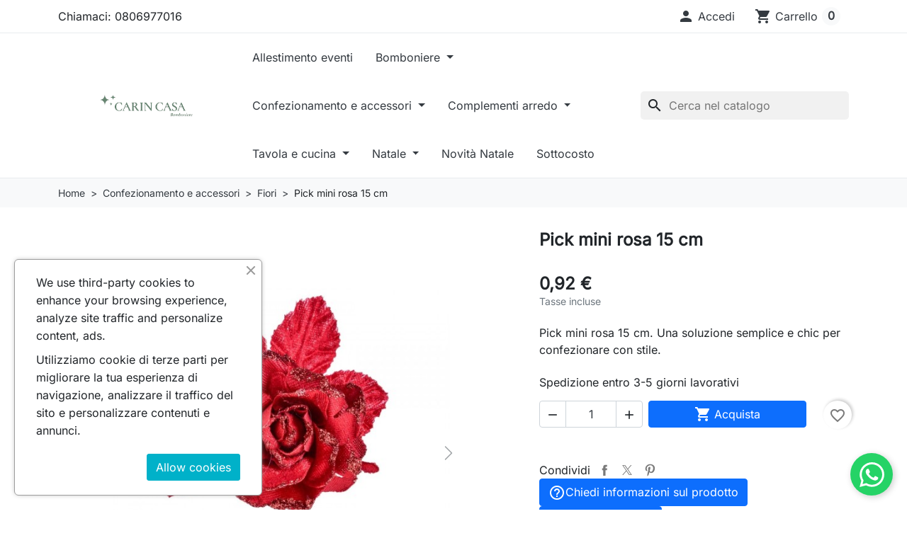

--- FILE ---
content_type: text/html; charset=utf-8
request_url: https://www.carincasa.it/fiori/2636-pick-mini-rosa-15-cm.html
body_size: 26571
content:
<!doctype html>
<html lang="it-IT">
  <head>
    
      
  <meta charset="utf-8">



  <meta http-equiv="x-ua-compatible" content="ie=edge">



  
    
    <link
      rel="preload"
      href="https://www.carincasa.it/themes/hummingbird/assets/fonts/MaterialIcons-Regular-2d8017489da689caedc1.woff2"
      as="font"
      crossorigin
    >
  

  <title>Pick mini rosa 15 cm | CarinCasa</title>

  
    
  

  <meta name="description" content="Acquista Pick mini rosa 15 cm su CarinCasa. Spedizione veloce e assistenza dedicata. Idea regalo perfetta e facile da abbinare in ogni ambiente.">

  
      <link rel="canonical" href="https://www.carincasa.it/fiori/2636-pick-mini-rosa-15-cm.html">
  
  
      

  
    <script type="application/ld+json">
  {
    "@context": "https://schema.org",
    "@type": "Organization",
    "name" : "Carin Casa ",
    "url" : "https://www.carincasa.it/",
          "logo": {
        "@type": "ImageObject",
        "url":"https://www.carincasa.it/img/logo-1764870586.jpg"
      }
      }
</script>

<script type="application/ld+json">
  {
    "@context": "https://schema.org",
    "@type": "WebPage",
    "isPartOf": {
      "@type": "WebSite",
      "url":  "https://www.carincasa.it/",
      "name": "Carin Casa "
    },
    "name": "Pick mini rosa 15 cm | CarinCasa",
    "url":  "https://www.carincasa.it/fiori/2636-pick-mini-rosa-15-cm.html"
  }
</script>


  <script type="application/ld+json">
    {
      "@context": "https://schema.org",
      "@type": "BreadcrumbList",
      "itemListElement": [
                  {
            "@type": "ListItem",
            "position": 1,
            "name": "Home",
            "item": "https://www.carincasa.it/"
            },                    {
            "@type": "ListItem",
            "position": 2,
            "name": "Confezionamento e accessori",
            "item": "https://www.carincasa.it/105-confezionamento-e-accessori"
            },                    {
            "@type": "ListItem",
            "position": 3,
            "name": "Fiori",
            "item": "https://www.carincasa.it/114-fiori"
            },                    {
            "@type": "ListItem",
            "position": 4,
            "name": "Pick mini rosa 15 cm",
            "item": "https://www.carincasa.it/fiori/2636-pick-mini-rosa-15-cm.html"
            }          ]
        }
  </script>
  

  
  





<script type="application/ld+json">
  {
    "@context": "https://schema.org/",
    "@type": "Product",
    "name": "Pick mini rosa 15 cm",
    "description": "Acquista Pick mini rosa 15 cm su CarinCasa. Spedizione veloce e assistenza dedicata. Idea regalo perfetta e facile da abbinare in ogni ambiente.",
    "category": "Fiori",
    "image" :"https://www.carincasa.it/2688-home_default/pick-mini-rosa-15-cm.jpg",    "sku": "609/XK143",
    "mpn": "609/XK143"
        ,
    "brand": {
      "@type": "Thing",
      "name": "Carin Casa "
    }
                ,
    "offers": {
      "@type": "Offer",
      "priceCurrency": "EUR",
      "name": "Pick mini rosa 15 cm",
      "price": "0.92",
      "url": "https://www.carincasa.it/fiori/2636-pick-mini-rosa-15-cm.html",
      "priceValidUntil": "2026-02-02",
              "image": ["https://www.carincasa.it/2688-product_main_2x/pick-mini-rosa-15-cm.jpg","https://www.carincasa.it/8750-product_main_2x/pick-mini-rosa-15-cm.jpg","https://www.carincasa.it/8957-product_main_2x/pick-mini-rosa-15-cm.jpg"],
            "sku": "609/XK143",
      "mpn": "609/XK143",
                        "availability": "https://schema.org/InStock",
      "seller": {
        "@type": "Organization",
        "name": "Carin Casa "
      }
    }
      }
</script>


  
    
  

  
    <meta property="og:title" content="Pick mini rosa 15 cm | CarinCasa" />
    <meta property="og:description" content="Acquista Pick mini rosa 15 cm su CarinCasa. Spedizione veloce e assistenza dedicata. Idea regalo perfetta e facile da abbinare in ogni ambiente." />
    <meta property="og:url" content="https://www.carincasa.it/fiori/2636-pick-mini-rosa-15-cm.html" />
    <meta property="og:site_name" content="Carin Casa " />
      



  <meta name="viewport" content="width=device-width, initial-scale=1">



  <link rel="icon" type="image/vnd.microsoft.icon" href="https://www.carincasa.it/img/favicon.ico?1764870586">
  <link rel="shortcut icon" type="image/x-icon" href="https://www.carincasa.it/img/favicon.ico?1764870586">



    <link rel="stylesheet" href="/modules/ps_checkout/views/css/payments.css?version=9.5.0.7" type="text/css" media="all">
  <link rel="stylesheet" href="https://www.carincasa.it/themes/hummingbird/assets/cache/theme-4e33782976.css" type="text/css" media="all">




  

  <script type="text/javascript">
        var aapfree_aapfree_GDPR = 0;
        var aapfree_confirmation = "La tua e-mail \u00e8 stata inviata con successo";
        var aapfree_frontcontroller = "https:\/\/www.carincasa.it\/module\/aapfree\/question?submitQuestion=1";
        var aapfree_id_lang = 1;
        var aapfree_missingFields = "Non hai compilato i campi obbligatori";
        var aapfree_problem = "La tua e-mail non ha potuto essere inviata. Per favore, controlla il nome e l'indirizzo e-mail e riprova.";
        var aapfree_secureKey = "5f3ee7f816d6062dacd7d49c15c7abed";
        var aapfree_title = "Domanda sul prodotto";
        var blockwishlistController = "https:\/\/www.carincasa.it\/module\/blockwishlist\/action";
        var prestashop = {"cart":{"products":[],"totals":{"total":{"type":"total","label":"Totale","amount":0,"value":"0,00\u00a0\u20ac"},"total_including_tax":{"type":"total","label":"Totale (tasse incl.)","amount":0,"value":"0,00\u00a0\u20ac"},"total_excluding_tax":{"type":"total","label":"Totale (tasse escl.)","amount":0,"value":"0,00\u00a0\u20ac"}},"subtotals":{"products":{"type":"products","label":"Totale parziale","amount":0,"value":"0,00\u00a0\u20ac"},"discounts":null,"shipping":{"type":"shipping","label":"Spedizione","amount":0,"value":""},"tax":{"type":"tax","label":"Iva inclusa","amount":0,"value":"0,00\u00a0\u20ac"}},"products_count":0,"summary_string":"0 articoli","vouchers":{"allowed":1,"added":[]},"discounts":[],"minimalPurchase":0,"minimalPurchaseRequired":""},"currency":{"id":1,"name":"Euro","iso_code":"EUR","iso_code_num":"978","sign":"\u20ac"},"customer":{"lastname":null,"firstname":null,"email":null,"birthday":null,"newsletter":null,"newsletter_date_add":null,"optin":null,"website":null,"company":null,"siret":null,"ape":null,"is_logged":false,"gender":{"type":null,"name":null},"addresses":[]},"country":{"id_zone":1,"id_currency":0,"call_prefix":39,"iso_code":"IT","active":"1","contains_states":"1","need_identification_number":"1","need_zip_code":"1","zip_code_format":"NNNNN","display_tax_label":"1","name":"Italia","id":10},"language":{"name":"Italiano (Italian)","iso_code":"it","locale":"it-IT","language_code":"it","active":"1","is_rtl":"0","date_format_lite":"d\/m\/Y","date_format_full":"d\/m\/Y H:i:s","id":1},"page":{"title":"","canonical":"https:\/\/www.carincasa.it\/fiori\/2636-pick-mini-rosa-15-cm.html","meta":{"title":"Pick mini rosa 15 cm | CarinCasa","description":"Acquista Pick mini rosa 15 cm su CarinCasa. Spedizione veloce e assistenza dedicata. Idea regalo perfetta e facile da abbinare in ogni ambiente.","robots":"index"},"page_name":"product","body_classes":{"lang-it":true,"lang-rtl":false,"country-IT":true,"currency-EUR":true,"layout-full-width":true,"page-product":true,"tax-display-enabled":true,"page-customer-account":false,"product-id-2636":true,"product-Pick mini rosa 15 cm":true,"product-id-category-114":true,"product-id-manufacturer-0":true,"product-id-supplier-462":true,"product-available-for-order":true},"admin_notifications":[],"password-policy":{"feedbacks":{"0":"Molto debole","1":"Debole","2":"Media","3":"Forte","4":"Molto forte","Straight rows of keys are easy to guess":"I tasti consecutivi sono facili da indovinare","Short keyboard patterns are easy to guess":"Gli schemi brevi sulla tastiera sono facili da indovinare","Use a longer keyboard pattern with more turns":"Utilizza uno schema pi\u00f9 lungo sulla tastiera con pi\u00f9 variazioni","Repeats like \"aaa\" are easy to guess":"Le ripetizioni come \u201caaa\u201d sono facili da indovinare","Repeats like \"abcabcabc\" are only slightly harder to guess than \"abc\"":"Le ripetizioni come \u201cabcabcabc\u201d sono solo leggermente pi\u00f9 difficili da indovinare rispetto ad \u201cabc\u201d","Sequences like abc or 6543 are easy to guess":"Le sequenze come \"abc\" o 6543 sono facili da indovinare","Recent years are easy to guess":"Gli anni recenti sono facili da indovinare","Dates are often easy to guess":"Le date sono spesso facili da indovinare","This is a top-10 common password":"Questa \u00e8 una delle 10 password pi\u00f9 comuni","This is a top-100 common password":"Questa \u00e8 una delle 100 password pi\u00f9 comuni","This is a very common password":"Questa password \u00e8 molto comune","This is similar to a commonly used password":"Questa password \u00e8 simile a un\u2019altra comunemente utilizzata","A word by itself is easy to guess":"Una parola di per s\u00e9 \u00e8 facile da indovinare","Names and surnames by themselves are easy to guess":"Nomi e cognomi sono di per s\u00e9 facili da indovinare","Common names and surnames are easy to guess":"Nomi e cognomi comuni sono facili da indovinare","Use a few words, avoid common phrases":"Utilizza diverse parole, evita le frasi comuni","No need for symbols, digits, or uppercase letters":"Nessun bisogno di simboli, cifre o lettere maiuscole","Avoid repeated words and characters":"Evita parole e caratteri ripetuti","Avoid sequences":"Evita le sequenze","Avoid recent years":"Evita gli anni recenti","Avoid years that are associated with you":"Evita gli anni associati a te","Avoid dates and years that are associated with you":"Evita date e anni associati a te","Capitalization doesn't help very much":"Le maiuscole non sono molto efficaci","All-uppercase is almost as easy to guess as all-lowercase":"Tutto maiuscolo \u00e8 quasi altrettanto facile da indovinare di tutto minuscolo","Reversed words aren't much harder to guess":"Le parole al contrario non sono molto pi\u00f9 difficili da indovinare","Predictable substitutions like '@' instead of 'a' don't help very much":"Sostituzioni prevedibili come \"@\" invece di \"a\" non sono molto efficaci","Add another word or two. Uncommon words are better.":"Aggiungi una o due parole in pi\u00f9. Le parole insolite sono pi\u00f9 sicure."}}},"shop":{"name":"Carin Casa ","logo":"https:\/\/www.carincasa.it\/img\/logo-1764870586.jpg","stores_icon":"https:\/\/www.carincasa.it\/img\/logo_stores.png","favicon":"https:\/\/www.carincasa.it\/img\/favicon.ico"},"core_js_public_path":"\/themes\/","urls":{"base_url":"https:\/\/www.carincasa.it\/","current_url":"https:\/\/www.carincasa.it\/fiori\/2636-pick-mini-rosa-15-cm.html","shop_domain_url":"https:\/\/www.carincasa.it","img_ps_url":"https:\/\/www.carincasa.it\/img\/","img_cat_url":"https:\/\/www.carincasa.it\/img\/c\/","img_lang_url":"https:\/\/www.carincasa.it\/img\/l\/","img_prod_url":"https:\/\/www.carincasa.it\/img\/p\/","img_manu_url":"https:\/\/www.carincasa.it\/img\/m\/","img_sup_url":"https:\/\/www.carincasa.it\/img\/su\/","img_ship_url":"https:\/\/www.carincasa.it\/img\/s\/","img_store_url":"https:\/\/www.carincasa.it\/img\/st\/","img_col_url":"https:\/\/www.carincasa.it\/img\/co\/","img_url":"https:\/\/www.carincasa.it\/themes\/hummingbird\/assets\/img\/","css_url":"https:\/\/www.carincasa.it\/themes\/hummingbird\/assets\/css\/","js_url":"https:\/\/www.carincasa.it\/themes\/hummingbird\/assets\/js\/","pic_url":"https:\/\/www.carincasa.it\/upload\/","theme_assets":"https:\/\/www.carincasa.it\/themes\/hummingbird\/assets\/","theme_dir":"https:\/\/www.carincasa.it\/themes\/hummingbird\/","pages":{"address":"https:\/\/www.carincasa.it\/indirizzo","addresses":"https:\/\/www.carincasa.it\/indirizzi","authentication":"https:\/\/www.carincasa.it\/login","manufacturer":"https:\/\/www.carincasa.it\/marche","cart":"https:\/\/www.carincasa.it\/carrello","category":"https:\/\/www.carincasa.it\/?controller=category","cms":"https:\/\/www.carincasa.it\/?controller=cms","contact":"https:\/\/www.carincasa.it\/contattaci","discount":"https:\/\/www.carincasa.it\/buoni-sconto","guest_tracking":"https:\/\/www.carincasa.it\/tracciatura-ospite","history":"https:\/\/www.carincasa.it\/cronologia-ordini","identity":"https:\/\/www.carincasa.it\/dati-personali","index":"https:\/\/www.carincasa.it\/","my_account":"https:\/\/www.carincasa.it\/account","order_confirmation":"https:\/\/www.carincasa.it\/conferma-ordine","order_detail":"https:\/\/www.carincasa.it\/?controller=order-detail","order_follow":"https:\/\/www.carincasa.it\/segui-ordine","order":"https:\/\/www.carincasa.it\/ordine","order_return":"https:\/\/www.carincasa.it\/?controller=order-return","order_slip":"https:\/\/www.carincasa.it\/buono-ordine","pagenotfound":"https:\/\/www.carincasa.it\/pagina-non-trovata","password":"https:\/\/www.carincasa.it\/recupero-password","pdf_invoice":"https:\/\/www.carincasa.it\/?controller=pdf-invoice","pdf_order_return":"https:\/\/www.carincasa.it\/?controller=pdf-order-return","pdf_order_slip":"https:\/\/www.carincasa.it\/?controller=pdf-order-slip","prices_drop":"https:\/\/www.carincasa.it\/offerte","product":"https:\/\/www.carincasa.it\/?controller=product","registration":"https:\/\/www.carincasa.it\/?controller=registration","search":"https:\/\/www.carincasa.it\/ricerca","sitemap":"https:\/\/www.carincasa.it\/Mappa del sito","stores":"https:\/\/www.carincasa.it\/negozi","supplier":"https:\/\/www.carincasa.it\/fornitori","new_products":"https:\/\/www.carincasa.it\/nuovi-prodotti","brands":"https:\/\/www.carincasa.it\/marche","register":"https:\/\/www.carincasa.it\/?controller=registration","order_login":"https:\/\/www.carincasa.it\/ordine?login=1"},"alternative_langs":[],"actions":{"logout":"https:\/\/www.carincasa.it\/?mylogout="},"no_picture_image":{"bySize":{"small_default":{"url":"https:\/\/www.carincasa.it\/img\/p\/it-default-small_default.jpg","width":98,"height":98},"default_xs":{"url":"https:\/\/www.carincasa.it\/img\/p\/it-default-default_xs.jpg","width":120,"height":120},"cart_default":{"url":"https:\/\/www.carincasa.it\/img\/p\/it-default-cart_default.jpg","width":125,"height":125},"stores_default":{"url":"https:\/\/www.carincasa.it\/img\/p\/it-default-stores_default.jpg","width":170,"height":115},"category_default":{"url":"https:\/\/www.carincasa.it\/img\/p\/it-default-category_default.jpg","width":141,"height":180},"default_s":{"url":"https:\/\/www.carincasa.it\/img\/p\/it-default-default_s.jpg","width":160,"height":160},"default_m":{"url":"https:\/\/www.carincasa.it\/img\/p\/it-default-default_m.jpg","width":200,"height":200},"home_default":{"url":"https:\/\/www.carincasa.it\/img\/p\/it-default-home_default.jpg","width":250,"height":250},"default_md":{"url":"https:\/\/www.carincasa.it\/img\/p\/it-default-default_md.jpg","width":320,"height":320},"default_xl":{"url":"https:\/\/www.carincasa.it\/img\/p\/it-default-default_xl.jpg","width":400,"height":400},"category_cover":{"url":"https:\/\/www.carincasa.it\/img\/p\/it-default-category_cover.jpg","width":1000,"height":200},"medium_default":{"url":"https:\/\/www.carincasa.it\/img\/p\/it-default-medium_default.jpg","width":452,"height":452},"product_main":{"url":"https:\/\/www.carincasa.it\/img\/p\/it-default-product_main.jpg","width":720,"height":720},"large_default":{"url":"https:\/\/www.carincasa.it\/img\/p\/it-default-large_default.jpg","width":800,"height":800},"category_cover_2x":{"url":"https:\/\/www.carincasa.it\/img\/p\/it-default-category_cover_2x.jpg","width":2000,"height":400},"product_main_2x":{"url":"https:\/\/www.carincasa.it\/img\/p\/it-default-product_main_2x.jpg","width":1440,"height":1440}},"small":{"url":"https:\/\/www.carincasa.it\/img\/p\/it-default-small_default.jpg","width":98,"height":98},"medium":{"url":"https:\/\/www.carincasa.it\/img\/p\/it-default-default_md.jpg","width":320,"height":320},"large":{"url":"https:\/\/www.carincasa.it\/img\/p\/it-default-product_main_2x.jpg","width":1440,"height":1440},"legend":""}},"configuration":{"display_taxes_label":"1","display_prices_tax_incl":true,"is_catalog":false,"show_prices":true,"opt_in":{"partner":true},"quantity_discount":{"type":"discount","label":"Sconto unit\u00e0"},"voucher_enabled":1,"return_enabled":1},"field_required":[],"breadcrumb":{"links":[{"title":"Home","url":"https:\/\/www.carincasa.it\/"},{"title":"Confezionamento e accessori","url":"https:\/\/www.carincasa.it\/105-confezionamento-e-accessori"},{"title":"Fiori","url":"https:\/\/www.carincasa.it\/114-fiori"},{"title":"Pick mini rosa 15 cm","url":"https:\/\/www.carincasa.it\/fiori\/2636-pick-mini-rosa-15-cm.html"}],"count":4},"link":{"protocol_link":"https:\/\/","protocol_content":"https:\/\/"},"time":1768699263,"static_token":"328d2805a490a17281635299e641efc5","token":"8f3802dbdb15c39216bb183a1150ad5b","debug":false};
        var productsAlreadyTagged = [];
        var ps_checkoutApplePayUrl = "https:\/\/www.carincasa.it\/module\/ps_checkout\/applepay?token=328d2805a490a17281635299e641efc5";
        var ps_checkoutAutoRenderDisabled = false;
        var ps_checkoutCancelUrl = "https:\/\/www.carincasa.it\/module\/ps_checkout\/cancel?token=328d2805a490a17281635299e641efc5";
        var ps_checkoutCardBrands = ["MASTERCARD","VISA","AMEX"];
        var ps_checkoutCardFundingSourceImg = "\/modules\/ps_checkout\/views\/img\/payment-cards.png";
        var ps_checkoutCardLogos = {"AMEX":"\/modules\/ps_checkout\/views\/img\/amex.svg","CB_NATIONALE":"\/modules\/ps_checkout\/views\/img\/cb.svg","DINERS":"\/modules\/ps_checkout\/views\/img\/diners.svg","DISCOVER":"\/modules\/ps_checkout\/views\/img\/discover.svg","JCB":"\/modules\/ps_checkout\/views\/img\/jcb.svg","MAESTRO":"\/modules\/ps_checkout\/views\/img\/maestro.svg","MASTERCARD":"\/modules\/ps_checkout\/views\/img\/mastercard.svg","UNIONPAY":"\/modules\/ps_checkout\/views\/img\/unionpay.svg","VISA":"\/modules\/ps_checkout\/views\/img\/visa.svg"};
        var ps_checkoutCartProductCount = 0;
        var ps_checkoutCheckUrl = "https:\/\/www.carincasa.it\/module\/ps_checkout\/check?token=328d2805a490a17281635299e641efc5";
        var ps_checkoutCheckoutTranslations = {"checkout.go.back.label":"Checkout","checkout.go.back.link.title":"Torna al pagamento","checkout.card.payment":"Pagamento con carta","checkout.page.heading":"Riepilogo dell\u2019ordine","checkout.cart.empty":"Il tuo carrello \u00e8 vuoto.","checkout.page.subheading.card":"Carta","checkout.page.subheading.paypal":"PayPal","checkout.payment.by.card":"Hai scelto di pagare con una carta.","checkout.payment.by.paypal":"Hai scelto di pagare con PayPal.","checkout.order.summary":"Ecco un riepilogo del tuo ordine:","checkout.order.amount.total":"L\u2019importo totale del tuo ordine ammonta a","checkout.order.included.tax":"(IVA inclusa)","checkout.order.confirm.label":"Confermare l\u2019ordine facendo clic su \u201cConfermo l\u2019ordine\u201d","checkout.payment.token.delete.modal.header":"Eliminare questo metodo di pagamento?","checkout.payment.token.delete.modal.content":"Il seguente metodo di pagamento sar\u00e0 eliminato dal tuo account:","checkout.payment.token.delete.modal.confirm-button":"Elimina metodo di pagamento","checkout.payment.loader.processing-request":"Attendere, stiamo elaborando la tua richiesta","checkout.payment.others.link.label":"Altri metodi di pagamento","checkout.payment.others.confirm.button.label":"Confermo l\u2019ordine","checkout.form.error.label":"Si \u00e8 verificato un errore durante il pagamento. Riprova o contatta il team di supporto.","loader-component.label.header":"Grazie per l\u2019acquisto!","loader-component.label.body":"Si prega di attendere durante l'elaborazione del tuo pagamento","loader-component.label.body.longer":"Ci stiamo impiegando pi\u00f9 del previsto. Attendere prego\u2026","payment-method-logos.title":"Pagamenti sicuri al 100%.","express-button.cart.separator":"o","express-button.checkout.express-checkout":"Acquisto rapido","ok":"Ok","cancel":"Annulla","paypal.hosted-fields.label.card-name":"Nome del titolare","paypal.hosted-fields.placeholder.card-name":"Nome del titolare","paypal.hosted-fields.label.card-number":"Numero di carta","paypal.hosted-fields.placeholder.card-number":"Numero di carta","paypal.hosted-fields.label.expiration-date":"Data di scadenza","paypal.hosted-fields.placeholder.expiration-date":"MM\/YY","paypal.hosted-fields.label.cvv":"CVC","paypal.hosted-fields.placeholder.cvv":"XXX","error.paypal-sdk":"Nessuna istanza del SDK JavaScript di PayPal","error.google-pay-sdk":"Nessuna istanza del SDK JavaScript di Google Pay","error.apple-pay-sdk":"Nessuna istanza del SDK JavaScript di Apple Pay","error.google-pay.transaction-info":"Si \u00e8 verificato un errore durante il recupero delle informazioni sulla transazione Google Pay","error.apple-pay.payment-request":"Si \u00e8 verificato un errore durante il recupero della richiesta di pagamento Apple Pay","error.paypal-sdk.contingency.cancel":"Autenticazione del titolare della carta annullata. Si prega di scegliere un altro metodo di pagamento o riprovare.","error.paypal-sdk.contingency.error":"Si \u00e8 verificato un errore durante l'autenticazione del titolare della carta. Si prega di scegliere un altro metodo di pagamento o riprovare.","error.paypal-sdk.contingency.failure":"Autenticazione del titolare della carta fallita. Si prega di scegliere un altro metodo di pagamento o riprovare.","error.paypal-sdk.contingency.unknown":"L'identit\u00e0 del titolare della carta non pu\u00f2 essere verificata. Si prega di scegliere un altro metodo di pagamento o riprovare.","APPLE_PAY_MERCHANT_SESSION_VALIDATION_ERROR":"Non possiamo elaborare il tuo pagamento Apple Pay al momento. Questo potrebbe essere dovuto a un problema di verifica della configurazione del pagamento per questo sito. Riprova pi\u00f9 tardi o scegli un altro metodo di pagamento.","APPROVE_APPLE_PAY_VALIDATION_ERROR":"Abbiamo riscontrato un problema durante l\u2019elaborazione del tuo pagamento Apple Pay. Verifica i dettagli del tuo ordine e riprova o utilizza un altro metodo di pagamento."};
        var ps_checkoutCheckoutUrl = "https:\/\/www.carincasa.it\/ordine";
        var ps_checkoutConfirmUrl = "https:\/\/www.carincasa.it\/conferma-ordine";
        var ps_checkoutCreateUrl = "https:\/\/www.carincasa.it\/module\/ps_checkout\/create?token=328d2805a490a17281635299e641efc5";
        var ps_checkoutCustomMarks = {"google_pay":"\/modules\/ps_checkout\/views\/img\/google_pay.svg"};
        var ps_checkoutExpressCheckoutCartEnabled = true;
        var ps_checkoutExpressCheckoutOrderEnabled = true;
        var ps_checkoutExpressCheckoutProductEnabled = false;
        var ps_checkoutExpressCheckoutSelected = false;
        var ps_checkoutExpressCheckoutUrl = "https:\/\/www.carincasa.it\/module\/ps_checkout\/ExpressCheckout?token=328d2805a490a17281635299e641efc5";
        var ps_checkoutFundingSource = "paypal";
        var ps_checkoutFundingSourcesSorted = ["google_pay","card","paypal","paylater","bancontact","eps","ideal","mybank","p24","blik"];
        var ps_checkoutGooglePayUrl = "https:\/\/www.carincasa.it\/module\/ps_checkout\/googlepay?token=328d2805a490a17281635299e641efc5";
        var ps_checkoutHostedFieldsContingencies = "SCA_WHEN_REQUIRED";
        var ps_checkoutHostedFieldsEnabled = true;
        var ps_checkoutIconsPath = "\/modules\/ps_checkout\/views\/img\/icons\/";
        var ps_checkoutLoaderImage = "\/modules\/ps_checkout\/views\/img\/loader.svg";
        var ps_checkoutPartnerAttributionId = "PrestaShop_Cart_PSXO_PSDownload";
        var ps_checkoutPayLaterCartPageButtonEnabled = true;
        var ps_checkoutPayLaterCategoryPageBannerEnabled = false;
        var ps_checkoutPayLaterHomePageBannerEnabled = false;
        var ps_checkoutPayLaterOrderPageBannerEnabled = true;
        var ps_checkoutPayLaterOrderPageButtonEnabled = false;
        var ps_checkoutPayLaterOrderPageMessageEnabled = true;
        var ps_checkoutPayLaterProductPageBannerEnabled = true;
        var ps_checkoutPayLaterProductPageButtonEnabled = false;
        var ps_checkoutPayLaterProductPageMessageEnabled = false;
        var ps_checkoutPayPalButtonConfiguration = {"shape":"pill","label":"pay","color":"gold"};
        var ps_checkoutPayPalEnvironment = "LIVE";
        var ps_checkoutPayPalOrderId = "";
        var ps_checkoutPayPalSdkConfig = {"clientId":"AXjYFXWyb4xJCErTUDiFkzL0Ulnn-bMm4fal4G-1nQXQ1ZQxp06fOuE7naKUXGkq2TZpYSiI9xXbs4eo","merchantId":"RFEL95K8VPC2E","currency":"EUR","intent":"capture","commit":"false","vault":"false","integrationDate":"2024-04-01","dataPartnerAttributionId":"PrestaShop_Cart_PSXO_PSDownload","dataCspNonce":"","dataEnable3ds":"true","enableFunding":"mybank,paylater","components":"marks,funding-eligibility,messages,googlepay"};
        var ps_checkoutPayWithTranslations = {"google_pay":"Paga tramite Google Pay","card":"Paga tramite carta - pagamenti 100% sicuri","paypal":"Paga con un conto PayPal","paylater":"Paga a rate con PayPal Pay Later","bancontact":"Paga tramite Bancontact","eps":"Paga tramite EPS","ideal":"Paga tramite iDEAL","mybank":"Paga tramite MyBank","p24":"Paga tramite Przelewy24","blik":"Paga tramite BLIK"};
        var ps_checkoutPaymentMethodLogosTitleImg = "\/modules\/ps_checkout\/views\/img\/icons\/lock_checkout.svg";
        var ps_checkoutPaymentUrl = "https:\/\/www.carincasa.it\/module\/ps_checkout\/payment?token=328d2805a490a17281635299e641efc5";
        var ps_checkoutRenderPaymentMethodLogos = true;
        var ps_checkoutValidateUrl = "https:\/\/www.carincasa.it\/module\/ps_checkout\/validate?token=328d2805a490a17281635299e641efc5";
        var ps_checkoutVaultUrl = "https:\/\/www.carincasa.it\/module\/ps_checkout\/vault?token=328d2805a490a17281635299e641efc5";
        var ps_checkoutVersion = "9.5.0.7";
        var psemailsubscription_subscription = "https:\/\/www.carincasa.it\/module\/ps_emailsubscription\/subscription";
        var removeFromWishlistUrl = "https:\/\/www.carincasa.it\/module\/blockwishlist\/action?action=deleteProductFromWishlist";
        var send2friend_AjaxSendUrl = "https:\/\/www.carincasa.it\/module\/send2friend\/AjaxSend?ajax=1";
        var send2friend_SEND2FRIEND_GDPR = 0;
        var send2friend_confirmation = "La tua e-mail \u00e8 stata inviata con successo";
        var send2friend_id_lang = 1;
        var send2friend_missingFields = "Non hai compilato i campi obbligatori";
        var send2friend_problem = "La tua e-mail non pu\u00f2 essere inviata. Controlla il nome e l'indirizzo e-mail e riprova.";
        var send2friend_secureKey = "9baec355fa641f5dc7ca29dbfecffb67";
        var send2friend_title = "Invia a un amico";
        var wishlistAddProductToCartUrl = "https:\/\/www.carincasa.it\/module\/blockwishlist\/action?action=addProductToCart";
        var wishlistUrl = "https:\/\/www.carincasa.it\/module\/blockwishlist\/view";
      </script>



  <script async src="https://www.googletagmanager.com/gtag/js?id=G-CSPNND2N8S"></script>
<script>
  window.dataLayer = window.dataLayer || [];
  function gtag(){dataLayer.push(arguments);}
  gtag('js', new Date());
  gtag(
    'config',
    'G-CSPNND2N8S',
    {
      'debug_mode':false
                      }
  );
</script>





    
  <meta property="og:type" content="product">
  <meta content="https://www.carincasa.it/fiori/2636-pick-mini-rosa-15-cm.html">

      <meta property="og:image" content="https://www.carincasa.it/2688-product_main_2x/pick-mini-rosa-15-cm.jpg">
  
      <meta property="product:pretax_price:amount" content="0.75">
    <meta property="product:pretax_price:currency" content="EUR">
    <meta property="product:price:amount" content="0.92">
    <meta property="product:price:currency" content="EUR">
    
  </head>

  <body id="product" class="lang-it country-it currency-eur layout-full-width page-product tax-display-enabled product-id-2636 product-pick-mini-rosa-15-cm product-id-category-114 product-id-manufacturer-0 product-id-supplier-462 product-available-for-order">
    
      
    

    
          

    <header id="header" class="header js-sticky-header">
      
        

  <div class="header__banner">
    
  </div>



  <nav class="header-top">
    <div class="container-md">
      <div class="header-top-desktop d-none d-md-flex row">
        <div class="header-top__left col-md-5">
          <div id="_desktop_contact_link">
  <div id="contact-link" class="contact-link">
                Chiamaci: <span>0806977016</span>
      </div>
</div>

        </div>

        <div class="header-top__right col-md-7">
          
<div id="_desktop_user_info">
  <div class="user-info d-flex align-items-center">
          <div class="header-block">
        <a
          href="https://www.carincasa.it/login?back=https%3A%2F%2Fwww.carincasa.it%2Ffiori%2F2636-pick-mini-rosa-15-cm.html"
          title="Accedi al tuo account cliente"
          class="header-block__action-btn"
          rel="nofollow"
          role="button">
          <i class="material-icons header-block__icon" aria-hidden="true">&#xE7FD;</i>
          <span class="d-none d-md-inline header-block__title">Accedi</span>
        </a>
      </div>
      </div>
</div>
<div id="_desktop_cart">
  <div class="header-block d-flex align-items-center blockcart cart-preview inactive" data-refresh-url="//www.carincasa.it/module/ps_shoppingcart/ajax">
          <span class="header-block__action-btn">
    
    <i class="material-icons header-block__icon" aria-hidden="true">shopping_cart</i>
    <span class="d-none d-md-flex header-block__title">Carrello</span>
    <span class="header-block__badge">0</span>

          </span>
      </div>
</div>

        </div>
      </div>
    </div>
  </nav>



  <div class="header-bottom">
    <div class="container-md header-bottom__container">
      <div class="row gx-2 align-items-stretch header-bottom__row">
        <div class="d-flex align-items-center col-auto logo order-xl-1 ms-lg-0 ms-2 me-lg-0 me-auto">
                                    
  <a class="navbar-brand d-block" href="https://www.carincasa.it/">
    <img
      class="logo img-fluid"
      src="https://www.carincasa.it/img/logo-1764870586.jpg"
      alt="Carin Casa "
      width="400"
      height="80"
    >
  </a>

                              </div>

        <div class="search__mobile d-md-none d-flex col-auto">

          <div class="header-block d-flex align-items-center">
            <a class="header-block__action-btn" href="#" role="button" data-bs-toggle="offcanvas" data-bs-target="#searchCanvas" aria-controls="searchCanvas" aria-label="Mostra barra di ricerca">
              <span class="material-icons header-block__icon">search</span>
            </a>
          </div>

          <div class="search__offcanvas js-search-offcanvas offcanvas offcanvas-top h-auto" data-bs-backdrop="false" data-bs-scroll="true" tabindex="-1" id="searchCanvas" aria-labelledby="offcanvasTopLabel">
            <div class="offcanvas-header">
              <div id="_mobile_search" class="search__container"></div>
              <button type="button" class="btn-close text-reset ms-1" data-bs-dismiss="offcanvas" aria-label="Close">Annulla</button>
            </div>
          </div>
        </div>

        


<div class="main-menu col-xl col-auto d-flex align-items-center">
  <div class="d-none d-xl-block position-static js-menu-desktop">
    
      <ul
      id="top-menu"      class="main-menu__tree h-100"
      data-depth="0"
    >
          <li
        class="category js-menu-item-lvl-0 main-menu__tree__item d-flex align-items-center h-100"
        id="category-188"
      >
                  <a
            class="main-menu__tree__link"
            href="https://www.carincasa.it/188-allestimento-eventi"
            data-depth="0"
                                  >
            Allestimento eventi
          </a>
                        </li>
          <li
        class="category js-menu-item-lvl-0 main-menu__tree__item d-flex align-items-center h-100"
        id="category-106"
      >
                  <a
            class="main-menu__tree__link dropdown-toggle"
            href="https://www.carincasa.it/106-bomboniere"
            data-depth="0"
                                  >
            Bomboniere
          </a>
                                    <div class="menu-container shadow-sm js-sub-menu">
                                          <div class="container">
                              
      <ul
            class="row row-cols-4 gy-3"
      data-depth="1"
    >
          <li
        class="category"
        id="category-273"
      >
                  <a
            class="main-menu__tree__link dropdown-toggle dropdown-item"
            href="https://www.carincasa.it/273-per-ricorrenza"
            data-depth="1"
                                  >
            Per Ricorrenza
          </a>
                                                    
      <ul
            class="submenu"
      data-depth="2"
    >
          <li
        class="category"
        id="category-124"
      >
                  <a
            class="main-menu__tree__link dropdown-item"
            href="https://www.carincasa.it/124-nascita-e-primo-compleanno"
            data-depth="2"
                                  >
            Nascita e primo compleanno
          </a>
                        </li>
          <li
        class="category"
        id="category-125"
      >
                  <a
            class="main-menu__tree__link dropdown-item"
            href="https://www.carincasa.it/125-battesimo-comunione-e-cresima"
            data-depth="2"
                                  >
            Battesimo, Comunione e Cresima
          </a>
                        </li>
          <li
        class="category"
        id="category-189"
      >
                  <a
            class="main-menu__tree__link dropdown-item"
            href="https://www.carincasa.it/189-bomboniere-diciottesimo-18anni"
            data-depth="2"
                                  >
            18 Anni
          </a>
                        </li>
          <li
        class="category"
        id="category-128"
      >
                  <a
            class="main-menu__tree__link dropdown-item"
            href="https://www.carincasa.it/128-laurea"
            data-depth="2"
                                  >
            Laurea
          </a>
                        </li>
          <li
        class="category"
        id="category-126"
      >
                  <a
            class="main-menu__tree__link dropdown-item"
            href="https://www.carincasa.it/126-matrimonio"
            data-depth="2"
                                  >
            Matrimonio
          </a>
                        </li>
          <li
        class="category"
        id="category-127"
      >
                  <a
            class="main-menu__tree__link dropdown-item"
            href="https://www.carincasa.it/127-25-e-50-anniversario"
            data-depth="2"
                                  >
            25° e 50° Anniversario
          </a>
                        </li>
        </ul>
  
                                                  </li>
        </ul>
  
                              </div>
                                        </div>
                                    </li>
          <li
        class="category js-menu-item-lvl-0 main-menu__tree__item d-flex align-items-center h-100"
        id="category-105"
      >
                  <a
            class="main-menu__tree__link dropdown-toggle"
            href="https://www.carincasa.it/105-confezionamento-e-accessori"
            data-depth="0"
                                  >
            Confezionamento e accessori
          </a>
                                    <div class="menu-container shadow-sm js-sub-menu">
                                          <div class="container">
                              
      <ul
            class="row row-cols-4 gy-3"
      data-depth="1"
    >
          <li
        class="category"
        id="category-119"
      >
                  <a
            class="main-menu__tree__link dropdown-item"
            href="https://www.carincasa.it/119-appendiniciondoli-e-portachiavi"
            data-depth="1"
                                  >
            Appendini,ciondoli e portachiavi
          </a>
                        </li>
          <li
        class="category"
        id="category-271"
      >
                  <a
            class="main-menu__tree__link dropdown-item"
            href="https://www.carincasa.it/271-bigliettini-bomboniere-"
            data-depth="1"
                                  >
            Bigliettini Bomboniere
          </a>
                        </li>
          <li
        class="category"
        id="category-120"
      >
                  <a
            class="main-menu__tree__link dropdown-item"
            href="https://www.carincasa.it/120-clipmatite-e-mollette"
            data-depth="1"
                                  >
            Clip,matite e mollette
          </a>
                        </li>
          <li
        class="category"
        id="category-107"
      >
                  <a
            class="main-menu__tree__link dropdown-item"
            href="https://www.carincasa.it/107-confetti"
            data-depth="1"
                                  >
            Confetti
          </a>
                        </li>
          <li
        class="category"
        id="category-114"
      >
                  <a
            class="main-menu__tree__link dropdown-item"
            href="https://www.carincasa.it/114-fiori"
            data-depth="1"
                                  >
            Fiori
          </a>
                        </li>
          <li
        class="category"
        id="category-118"
      >
                  <a
            class="main-menu__tree__link dropdown-item"
            href="https://www.carincasa.it/118-magneti"
            data-depth="1"
                                  >
            Magneti
          </a>
                        </li>
          <li
        class="category"
        id="category-110"
      >
                  <a
            class="main-menu__tree__link dropdown-item"
            href="https://www.carincasa.it/110-nastri"
            data-depth="1"
                                  >
            Nastri
          </a>
                        </li>
          <li
        class="category"
        id="category-116"
      >
                  <a
            class="main-menu__tree__link dropdown-item"
            href="https://www.carincasa.it/116-oggettiniapplicazioni-e-gessetti"
            data-depth="1"
                                  >
            Oggettini,Applicazioni e gessetti
          </a>
                        </li>
          <li
        class="category"
        id="category-280"
      >
                  <a
            class="main-menu__tree__link dropdown-item"
            href="https://www.carincasa.it/280-portaconfetti"
            data-depth="1"
                                  >
            Portaconfetti
          </a>
                        </li>
          <li
        class="category"
        id="category-112"
      >
                  <a
            class="main-menu__tree__link dropdown-item"
            href="https://www.carincasa.it/112-sacchetti-veli-e-tulle"
            data-depth="1"
                                  >
            Sacchetti, veli e tulle
          </a>
                        </li>
          <li
        class="category"
        id="category-115"
      >
                  <a
            class="main-menu__tree__link dropdown-item"
            href="https://www.carincasa.it/115-saponette-profumate"
            data-depth="1"
                                  >
            Saponette profumate
          </a>
                        </li>
          <li
        class="category"
        id="category-113"
      >
                  <a
            class="main-menu__tree__link dropdown-item"
            href="https://www.carincasa.it/113-scatole-e-portaconfetti-cartone-e-pvc"
            data-depth="1"
                                  >
            Scatole e portaconfetti cartone e pvc
          </a>
                        </li>
        </ul>
  
                              </div>
                                        </div>
                                    </li>
          <li
        class="category js-menu-item-lvl-0 main-menu__tree__item d-flex align-items-center h-100"
        id="category-130"
      >
                  <a
            class="main-menu__tree__link dropdown-toggle"
            href="https://www.carincasa.it/130-complementi-arredo"
            data-depth="0"
                                  >
            Complementi arredo
          </a>
                                    <div class="menu-container shadow-sm js-sub-menu">
                                          <div class="container">
                              
      <ul
            class="row row-cols-4 gy-3"
      data-depth="1"
    >
          <li
        class="category"
        id="category-157"
      >
                  <a
            class="main-menu__tree__link dropdown-item"
            href="https://www.carincasa.it/157-articoli-decorativi-e-statuette"
            data-depth="1"
                                  >
            Articoli decorativi e Statuette
          </a>
                        </li>
          <li
        class="category"
        id="category-266"
      >
                  <a
            class="main-menu__tree__link dropdown-item"
            href="https://www.carincasa.it/266-candele"
            data-depth="1"
                                  >
            Candele
          </a>
                        </li>
          <li
        class="category"
        id="category-154"
      >
                  <a
            class="main-menu__tree__link dropdown-item"
            href="https://www.carincasa.it/154-candelieri"
            data-depth="1"
                                  >
            Candelieri
          </a>
                        </li>
          <li
        class="category"
        id="category-268"
      >
                  <a
            class="main-menu__tree__link dropdown-item"
            href="https://www.carincasa.it/268-carillon"
            data-depth="1"
                                  >
            Carillon
          </a>
                        </li>
          <li
        class="category"
        id="category-256"
      >
                  <a
            class="main-menu__tree__link dropdown-item"
            href="https://www.carincasa.it/256-cesti-e-cestini"
            data-depth="1"
                                  >
            Cesti e Cestini
          </a>
                        </li>
          <li
        class="category"
        id="category-153"
      >
                  <a
            class="main-menu__tree__link dropdown-item"
            href="https://www.carincasa.it/153-cornici-e-album-portafoto-"
            data-depth="1"
                                  >
            Cornici  e Album portafoto
          </a>
                        </li>
          <li
        class="category"
        id="category-160"
      >
                  <a
            class="main-menu__tree__link dropdown-item"
            href="https://www.carincasa.it/160-diffusori-e-profumatori-"
            data-depth="1"
                                  >
            Diffusori e Profumatori
          </a>
                        </li>
          <li
        class="category"
        id="category-156"
      >
                  <a
            class="main-menu__tree__link dropdown-item"
            href="https://www.carincasa.it/156-lampade-e-lumi"
            data-depth="1"
                                  >
            Lampade e Lumi
          </a>
                        </li>
          <li
        class="category"
        id="category-258"
      >
                  <a
            class="main-menu__tree__link dropdown-item"
            href="https://www.carincasa.it/258-lanterne"
            data-depth="1"
                                  >
            Lanterne
          </a>
                        </li>
          <li
        class="category"
        id="category-159"
      >
                  <a
            class="main-menu__tree__link dropdown-item"
            href="https://www.carincasa.it/159-mobili-e-arredamento"
            data-depth="1"
                                  >
            Mobili e arredamento
          </a>
                        </li>
          <li
        class="category"
        id="category-161"
      >
                  <a
            class="main-menu__tree__link dropdown-item"
            href="https://www.carincasa.it/161-orologi-e-clessidre"
            data-depth="1"
                                  >
            Orologi e clessidre
          </a>
                        </li>
          <li
        class="category"
        id="category-257"
      >
                  <a
            class="main-menu__tree__link dropdown-item"
            href="https://www.carincasa.it/257-piante-artificiali"
            data-depth="1"
                                  >
            Piante Artificiali
          </a>
                        </li>
          <li
        class="category"
        id="category-267"
      >
                  <a
            class="main-menu__tree__link dropdown-item"
            href="https://www.carincasa.it/267-portacandele"
            data-depth="1"
                                  >
            Portacandele
          </a>
                        </li>
          <li
        class="category"
        id="category-270"
      >
                  <a
            class="main-menu__tree__link dropdown-item"
            href="https://www.carincasa.it/270-portaoggetti"
            data-depth="1"
                                  >
            Portaoggetti
          </a>
                        </li>
          <li
        class="category"
        id="category-281"
      >
                  <a
            class="main-menu__tree__link dropdown-item"
            href="https://www.carincasa.it/281-prodotti-artigianali"
            data-depth="1"
                                  >
            Prodotti artigianali
          </a>
                        </li>
          <li
        class="category"
        id="category-265"
      >
                  <a
            class="main-menu__tree__link dropdown-item"
            href="https://www.carincasa.it/265-quadri-e-piccoli-quadri"
            data-depth="1"
                                  >
            Quadri e Piccoli Quadri
          </a>
                        </li>
          <li
        class="category"
        id="category-272"
      >
                  <a
            class="main-menu__tree__link dropdown-item"
            href="https://www.carincasa.it/272-regali-nascita"
            data-depth="1"
                                  >
            Regali Nascita
          </a>
                        </li>
          <li
        class="category"
        id="category-158"
      >
                  <a
            class="main-menu__tree__link dropdown-item"
            href="https://www.carincasa.it/158-sacri"
            data-depth="1"
                                  >
            Sacri
          </a>
                        </li>
          <li
        class="category"
        id="category-250"
      >
                  <a
            class="main-menu__tree__link dropdown-item"
            href="https://www.carincasa.it/250-tende"
            data-depth="1"
                                  >
            Tende
          </a>
                        </li>
          <li
        class="category"
        id="category-155"
      >
                  <a
            class="main-menu__tree__link dropdown-item"
            href="https://www.carincasa.it/155-vasi"
            data-depth="1"
                                  >
            Vasi
          </a>
                        </li>
        </ul>
  
                              </div>
                                        </div>
                                    </li>
          <li
        class="category js-menu-item-lvl-0 main-menu__tree__item d-flex align-items-center h-100"
        id="category-129"
      >
                  <a
            class="main-menu__tree__link dropdown-toggle"
            href="https://www.carincasa.it/129-tavola-e-cucina"
            data-depth="0"
                                  >
            Tavola e cucina
          </a>
                                    <div class="menu-container shadow-sm js-sub-menu">
                                          <div class="container">
                              
      <ul
            class="row row-cols-4 gy-3"
      data-depth="1"
    >
          <li
        class="category"
        id="category-175"
      >
                  <a
            class="main-menu__tree__link dropdown-item"
            href="https://www.carincasa.it/175-alzate-e-centrotavola"
            data-depth="1"
                                  >
            Alzate e centrotavola
          </a>
                        </li>
          <li
        class="category"
        id="category-172"
      >
                  <a
            class="main-menu__tree__link dropdown-item"
            href="https://www.carincasa.it/172-antipastiere-e-vassoi"
            data-depth="1"
                                  >
            Antipastiere e vassoi
          </a>
                        </li>
          <li
        class="category"
        id="category-169"
      >
                  <a
            class="main-menu__tree__link dropdown-item"
            href="https://www.carincasa.it/169-barattoli-e-contenitori"
            data-depth="1"
                                  >
            Barattoli e contenitori
          </a>
                        </li>
          <li
        class="category"
        id="category-165"
      >
                  <a
            class="main-menu__tree__link dropdown-item"
            href="https://www.carincasa.it/165-bicchieri-e-calici"
            data-depth="1"
                                  >
            Bicchieri e calici
          </a>
                        </li>
          <li
        class="category"
        id="category-263"
      >
                  <a
            class="main-menu__tree__link dropdown-item"
            href="https://www.carincasa.it/263-bilance-e-timer"
            data-depth="1"
                                  >
            Bilance e timer
          </a>
                        </li>
          <li
        class="category"
        id="category-167"
      >
                  <a
            class="main-menu__tree__link dropdown-item"
            href="https://www.carincasa.it/167-brocche-caraffe-e-bottiglie"
            data-depth="1"
                                  >
            Brocche, caraffe e bottiglie
          </a>
                        </li>
          <li
        class="category"
        id="category-255"
      >
                  <a
            class="main-menu__tree__link dropdown-item"
            href="https://www.carincasa.it/255-caffettiere"
            data-depth="1"
                                  >
            Caffettiere
          </a>
                        </li>
          <li
        class="category"
        id="category-173"
      >
                  <a
            class="main-menu__tree__link dropdown-item"
            href="https://www.carincasa.it/173-ciotole-e-insalatiere"
            data-depth="1"
                                  >
            Ciotole e insalatiere
          </a>
                        </li>
          <li
        class="category"
        id="category-170"
      >
                  <a
            class="main-menu__tree__link dropdown-item"
            href="https://www.carincasa.it/170-cuscini-e-tovaglie"
            data-depth="1"
                                  >
            Cuscini e tovaglie
          </a>
                        </li>
          <li
        class="category"
        id="category-168"
      >
                  <a
            class="main-menu__tree__link dropdown-item"
            href="https://www.carincasa.it/168-mugtazze-e-tazzine"
            data-depth="1"
                                  >
            Mug,tazze e tazzine
          </a>
                        </li>
          <li
        class="category"
        id="category-171"
      >
                  <a
            class="main-menu__tree__link dropdown-item"
            href="https://www.carincasa.it/171-olio-e-aceto-sale-e-pepe"
            data-depth="1"
                                  >
            Olio e aceto - Sale e pepe
          </a>
                        </li>
          <li
        class="category"
        id="category-163"
      >
                  <a
            class="main-menu__tree__link dropdown-item"
            href="https://www.carincasa.it/163-pentole-e-padelle"
            data-depth="1"
                                  >
            Pentole e padelle
          </a>
                        </li>
          <li
        class="category"
        id="category-166"
      >
                  <a
            class="main-menu__tree__link dropdown-item"
            href="https://www.carincasa.it/166-piatti-e-sottopiatti-"
            data-depth="1"
                                  >
            Piatti e Sottopiatti
          </a>
                        </li>
          <li
        class="category"
        id="category-164"
      >
                  <a
            class="main-menu__tree__link dropdown-item"
            href="https://www.carincasa.it/164-pirofile-e-stampi-per-dolci"
            data-depth="1"
                                  >
            Pirofile e stampi per dolci
          </a>
                        </li>
          <li
        class="category"
        id="category-261"
      >
                  <a
            class="main-menu__tree__link dropdown-item"
            href="https://www.carincasa.it/261-poggiamestoli-e-portatovaglioli"
            data-depth="1"
                                  >
            Poggiamestoli e Portatovaglioli
          </a>
                        </li>
          <li
        class="category"
        id="category-262"
      >
                  <a
            class="main-menu__tree__link dropdown-item"
            href="https://www.carincasa.it/262-posate"
            data-depth="1"
                                  >
            Posate
          </a>
                        </li>
          <li
        class="category"
        id="category-259"
      >
                  <a
            class="main-menu__tree__link dropdown-item"
            href="https://www.carincasa.it/259-servizi-di-piatti-"
            data-depth="1"
                                  >
            Servizi Di Piatti
          </a>
                        </li>
          <li
        class="category"
        id="category-264"
      >
                  <a
            class="main-menu__tree__link dropdown-item"
            href="https://www.carincasa.it/264-sottopentola"
            data-depth="1"
                                  >
            Sottopentola
          </a>
                        </li>
          <li
        class="category"
        id="category-176"
      >
                  <a
            class="main-menu__tree__link dropdown-item"
            href="https://www.carincasa.it/176-taglieri"
            data-depth="1"
                                  >
            Taglieri
          </a>
                        </li>
          <li
        class="category"
        id="category-174"
      >
                  <a
            class="main-menu__tree__link dropdown-item"
            href="https://www.carincasa.it/174-teiere-e-scatole-te"
            data-depth="1"
                                  >
            Teiere e scatole tè
          </a>
                        </li>
          <li
        class="category"
        id="category-162"
      >
                  <a
            class="main-menu__tree__link dropdown-item"
            href="https://www.carincasa.it/162-utensili-"
            data-depth="1"
                                  >
            Utensili
          </a>
                        </li>
          <li
        class="category"
        id="category-177"
      >
                  <a
            class="main-menu__tree__link dropdown-item"
            href="https://www.carincasa.it/177-zuccheriere-e-lattiere"
            data-depth="1"
                                  >
            Zuccheriere e lattiere
          </a>
                        </li>
        </ul>
  
                              </div>
                                        </div>
                                    </li>
          <li
        class="category js-menu-item-lvl-0 main-menu__tree__item d-flex align-items-center h-100"
        id="category-131"
      >
                  <a
            class="main-menu__tree__link dropdown-toggle"
            href="https://www.carincasa.it/131-natale"
            data-depth="0"
                                  >
            Natale
          </a>
                                    <div class="menu-container shadow-sm js-sub-menu">
                                          <div class="container">
                              
      <ul
            class="row row-cols-4 gy-3"
      data-depth="1"
    >
          <li
        class="category"
        id="category-182"
      >
                  <a
            class="main-menu__tree__link dropdown-item"
            href="https://www.carincasa.it/182-addobbi-e-sfere-di-natale"
            data-depth="1"
                                  >
            Addobbi e sfere di natale
          </a>
                        </li>
          <li
        class="category"
        id="category-178"
      >
                  <a
            class="main-menu__tree__link dropdown-item"
            href="https://www.carincasa.it/178-alberi-di-natale"
            data-depth="1"
                                  >
            Alberi di natale
          </a>
                        </li>
          <li
        class="category"
        id="category-191"
      >
                  <a
            class="main-menu__tree__link dropdown-item"
            href="https://www.carincasa.it/191-babbo-natale"
            data-depth="1"
                                  >
            Babbo Natale
          </a>
                        </li>
          <li
        class="category"
        id="category-184"
      >
                  <a
            class="main-menu__tree__link dropdown-item"
            href="https://www.carincasa.it/184-candele-e-portacandele-natalizi"
            data-depth="1"
                                  >
            Candele e Portacandele Natalizi
          </a>
                        </li>
          <li
        class="category"
        id="category-179"
      >
                  <a
            class="main-menu__tree__link dropdown-item"
            href="https://www.carincasa.it/179-complementi-natalizi"
            data-depth="1"
                                  >
            Complementi natalizi
          </a>
                        </li>
          <li
        class="category"
        id="category-190"
      >
                  <a
            class="main-menu__tree__link dropdown-item"
            href="https://www.carincasa.it/190-luci-natalizie"
            data-depth="1"
                                  >
            Luci Natalizie
          </a>
                        </li>
          <li
        class="category"
        id="category-181"
      >
                  <a
            class="main-menu__tree__link dropdown-item"
            href="https://www.carincasa.it/181-nativita-e-presepi"
            data-depth="1"
                                  >
            Natività e Presepi
          </a>
                        </li>
          <li
        class="category"
        id="category-180"
      >
                  <a
            class="main-menu__tree__link dropdown-item"
            href="https://www.carincasa.it/180-tavola-natalizia"
            data-depth="1"
                                  >
            Tavola natalizia
          </a>
                        </li>
          <li
        class="category"
        id="category-285"
      >
                  <a
            class="main-menu__tree__link dropdown-item"
            href="https://www.carincasa.it/285-carillon-e-villaggi-natalizi-"
            data-depth="1"
                                  >
            Carillon e Villaggi Natalizi
          </a>
                        </li>
        </ul>
  
                              </div>
                                        </div>
                                    </li>
          <li
        class="category js-menu-item-lvl-0 main-menu__tree__item d-flex align-items-center h-100"
        id="category-289"
      >
                  <a
            class="main-menu__tree__link"
            href="https://www.carincasa.it/289-novita-natale"
            data-depth="0"
                                  >
            Novità Natale
          </a>
                        </li>
          <li
        class="category js-menu-item-lvl-0 main-menu__tree__item d-flex align-items-center h-100"
        id="category-103"
      >
                  <a
            class="main-menu__tree__link"
            href="https://www.carincasa.it/103-sottocosto"
            data-depth="0"
                                  >
            Sottocosto
          </a>
                        </li>
        </ul>
  
  </div>

  <div class="header-block d-xl-none">
    <a
      class="header-block__action-btn"
      href="#"
      role="button"
      data-bs-toggle="offcanvas"
      data-bs-target="#mobileMenu"
      aria-controls="mobileMenu"
    >
      <span class="material-icons header-block__icon">menu</span>
    </a>
  </div>
</div>

<div
  class="main-menu__offcanvas offcanvas offcanvas-start js-menu-canvas"
  tabindex="-1"
  id="mobileMenu"
  aria-labelledby="mobileMenuLabel"
>
  <div class="offcanvas-header">
    <div class="main-menu__back-button">
      <button class="btn btn-unstyle d-none js-back-button" type="button">
        <span class="material-icons rtl-flip">chevron_left</span>
        <span class="js-menu-back-title">Tutto</span>
      </button>
    </div>
    <button type="button" class="btn-close text-reset" data-bs-dismiss="offcanvas" aria-label="Close"></button>
  </div>

  <div class="main-menu__mobile">
    
        <nav
      class="menu menu--mobile menu--current js-menu-current"
      id="menu-mobile"            data-depth="0"
    >
      <ul class="menu__list">
                          <li
            class="category"
            id="category-188"
          >
            <a
              class="menu__link"
              href="https://www.carincasa.it/188-allestimento-eventi"
              data-depth="0"
                          >
            Allestimento eventi
            </a>
                      </li>
                            <li
            class="category menu--childrens"
            id="category-106"
          >
            <a
              class="menu__link"
              href="https://www.carincasa.it/106-bomboniere"
              data-depth="0"
                          >
            Bomboniere
            </a>
                                                      <span class="main-menu__toggle-child js-menu-open-child" data-target="75326">
                <span data-target="#top_sub_menu_75326">
                  <i class="material-icons rtl-flip">chevron_right</i>
                </span>
              </span>
                      </li>
                                                                          <li
            class="category menu--childrens"
            id="category-105"
          >
            <a
              class="menu__link"
              href="https://www.carincasa.it/105-confezionamento-e-accessori"
              data-depth="0"
                          >
            Confezionamento e accessori
            </a>
                                                      <span class="main-menu__toggle-child js-menu-open-child" data-target="30397">
                <span data-target="#top_sub_menu_30397">
                  <i class="material-icons rtl-flip">chevron_right</i>
                </span>
              </span>
                      </li>
                                                                          <li
            class="category menu--childrens"
            id="category-130"
          >
            <a
              class="menu__link"
              href="https://www.carincasa.it/130-complementi-arredo"
              data-depth="0"
                          >
            Complementi arredo
            </a>
                                                      <span class="main-menu__toggle-child js-menu-open-child" data-target="38017">
                <span data-target="#top_sub_menu_38017">
                  <i class="material-icons rtl-flip">chevron_right</i>
                </span>
              </span>
                      </li>
                                                                          <li
            class="category menu--childrens"
            id="category-129"
          >
            <a
              class="menu__link"
              href="https://www.carincasa.it/129-tavola-e-cucina"
              data-depth="0"
                          >
            Tavola e cucina
            </a>
                                                      <span class="main-menu__toggle-child js-menu-open-child" data-target="99222">
                <span data-target="#top_sub_menu_99222">
                  <i class="material-icons rtl-flip">chevron_right</i>
                </span>
              </span>
                      </li>
                                                                          <li
            class="category menu--childrens"
            id="category-131"
          >
            <a
              class="menu__link"
              href="https://www.carincasa.it/131-natale"
              data-depth="0"
                          >
            Natale
            </a>
                                                      <span class="main-menu__toggle-child js-menu-open-child" data-target="3329">
                <span data-target="#top_sub_menu_3329">
                  <i class="material-icons rtl-flip">chevron_right</i>
                </span>
              </span>
                      </li>
                                                                          <li
            class="category"
            id="category-289"
          >
            <a
              class="menu__link"
              href="https://www.carincasa.it/289-novita-natale"
              data-depth="0"
                          >
            Novità Natale
            </a>
                      </li>
                            <li
            class="category"
            id="category-103"
          >
            <a
              class="menu__link"
              href="https://www.carincasa.it/103-sottocosto"
              data-depth="0"
                          >
            Sottocosto
            </a>
                      </li>
                        </ul>
    </nav>
          
        <nav
      class="menu menu--mobile menu--child js-menu-child"
      data-parent-title="Bomboniere"      data-back-title="Bomboniere" data-id="75326"      data-depth="2"
    >
      <ul class="menu__list">
                  <li class="main-menu__title h5">Bomboniere</li>
                          <li
            class="category menu--childrens"
            id="category-273"
          >
            <a
              class="menu__link"
              href="https://www.carincasa.it/273-per-ricorrenza"
              data-depth="2"
                          >
            Per Ricorrenza
            </a>
                                                      <span class="main-menu__toggle-child js-menu-open-child" data-target="78454">
                <span data-target="#top_sub_menu_78454">
                  <i class="material-icons rtl-flip">chevron_right</i>
                </span>
              </span>
                      </li>
                                                                      </ul>
    </nav>
          
        <nav
      class="menu menu--mobile menu--child js-menu-child"
      data-parent-title="Per Ricorrenza"      data-back-title="Per Ricorrenza" data-id="78454"      data-depth="3"
    >
      <ul class="menu__list">
                  <li class="main-menu__title h5">Per Ricorrenza</li>
                          <li
            class="category"
            id="category-124"
          >
            <a
              class="menu__link"
              href="https://www.carincasa.it/124-nascita-e-primo-compleanno"
              data-depth="3"
                          >
            Nascita e primo compleanno
            </a>
                      </li>
                            <li
            class="category"
            id="category-125"
          >
            <a
              class="menu__link"
              href="https://www.carincasa.it/125-battesimo-comunione-e-cresima"
              data-depth="3"
                          >
            Battesimo, Comunione e Cresima
            </a>
                      </li>
                            <li
            class="category"
            id="category-189"
          >
            <a
              class="menu__link"
              href="https://www.carincasa.it/189-bomboniere-diciottesimo-18anni"
              data-depth="3"
                          >
            18 Anni
            </a>
                      </li>
                            <li
            class="category"
            id="category-128"
          >
            <a
              class="menu__link"
              href="https://www.carincasa.it/128-laurea"
              data-depth="3"
                          >
            Laurea
            </a>
                      </li>
                            <li
            class="category"
            id="category-126"
          >
            <a
              class="menu__link"
              href="https://www.carincasa.it/126-matrimonio"
              data-depth="3"
                          >
            Matrimonio
            </a>
                      </li>
                            <li
            class="category"
            id="category-127"
          >
            <a
              class="menu__link"
              href="https://www.carincasa.it/127-25-e-50-anniversario"
              data-depth="3"
                          >
            25° e 50° Anniversario
            </a>
                      </li>
                        </ul>
    </nav>
      
      
          
        <nav
      class="menu menu--mobile menu--child js-menu-child"
      data-parent-title="Confezionamento e accessori"      data-back-title="Confezionamento e accessori" data-id="30397"      data-depth="2"
    >
      <ul class="menu__list">
                  <li class="main-menu__title h5">Confezionamento e accessori</li>
                          <li
            class="category"
            id="category-119"
          >
            <a
              class="menu__link"
              href="https://www.carincasa.it/119-appendiniciondoli-e-portachiavi"
              data-depth="2"
                          >
            Appendini,ciondoli e portachiavi
            </a>
                      </li>
                            <li
            class="category"
            id="category-271"
          >
            <a
              class="menu__link"
              href="https://www.carincasa.it/271-bigliettini-bomboniere-"
              data-depth="2"
                          >
            Bigliettini Bomboniere
            </a>
                      </li>
                            <li
            class="category"
            id="category-120"
          >
            <a
              class="menu__link"
              href="https://www.carincasa.it/120-clipmatite-e-mollette"
              data-depth="2"
                          >
            Clip,matite e mollette
            </a>
                      </li>
                            <li
            class="category"
            id="category-107"
          >
            <a
              class="menu__link"
              href="https://www.carincasa.it/107-confetti"
              data-depth="2"
                          >
            Confetti
            </a>
                      </li>
                            <li
            class="category"
            id="category-114"
          >
            <a
              class="menu__link"
              href="https://www.carincasa.it/114-fiori"
              data-depth="2"
                          >
            Fiori
            </a>
                      </li>
                            <li
            class="category"
            id="category-118"
          >
            <a
              class="menu__link"
              href="https://www.carincasa.it/118-magneti"
              data-depth="2"
                          >
            Magneti
            </a>
                      </li>
                            <li
            class="category"
            id="category-110"
          >
            <a
              class="menu__link"
              href="https://www.carincasa.it/110-nastri"
              data-depth="2"
                          >
            Nastri
            </a>
                      </li>
                            <li
            class="category"
            id="category-116"
          >
            <a
              class="menu__link"
              href="https://www.carincasa.it/116-oggettiniapplicazioni-e-gessetti"
              data-depth="2"
                          >
            Oggettini,Applicazioni e gessetti
            </a>
                      </li>
                            <li
            class="category"
            id="category-280"
          >
            <a
              class="menu__link"
              href="https://www.carincasa.it/280-portaconfetti"
              data-depth="2"
                          >
            Portaconfetti
            </a>
                      </li>
                            <li
            class="category"
            id="category-112"
          >
            <a
              class="menu__link"
              href="https://www.carincasa.it/112-sacchetti-veli-e-tulle"
              data-depth="2"
                          >
            Sacchetti, veli e tulle
            </a>
                      </li>
                            <li
            class="category"
            id="category-115"
          >
            <a
              class="menu__link"
              href="https://www.carincasa.it/115-saponette-profumate"
              data-depth="2"
                          >
            Saponette profumate
            </a>
                      </li>
                            <li
            class="category"
            id="category-113"
          >
            <a
              class="menu__link"
              href="https://www.carincasa.it/113-scatole-e-portaconfetti-cartone-e-pvc"
              data-depth="2"
                          >
            Scatole e portaconfetti cartone e pvc
            </a>
                      </li>
                        </ul>
    </nav>
      
          
        <nav
      class="menu menu--mobile menu--child js-menu-child"
      data-parent-title="Complementi arredo"      data-back-title="Complementi arredo" data-id="38017"      data-depth="2"
    >
      <ul class="menu__list">
                  <li class="main-menu__title h5">Complementi arredo</li>
                          <li
            class="category"
            id="category-157"
          >
            <a
              class="menu__link"
              href="https://www.carincasa.it/157-articoli-decorativi-e-statuette"
              data-depth="2"
                          >
            Articoli decorativi e Statuette
            </a>
                      </li>
                            <li
            class="category"
            id="category-266"
          >
            <a
              class="menu__link"
              href="https://www.carincasa.it/266-candele"
              data-depth="2"
                          >
            Candele
            </a>
                      </li>
                            <li
            class="category"
            id="category-154"
          >
            <a
              class="menu__link"
              href="https://www.carincasa.it/154-candelieri"
              data-depth="2"
                          >
            Candelieri
            </a>
                      </li>
                            <li
            class="category"
            id="category-268"
          >
            <a
              class="menu__link"
              href="https://www.carincasa.it/268-carillon"
              data-depth="2"
                          >
            Carillon
            </a>
                      </li>
                            <li
            class="category"
            id="category-256"
          >
            <a
              class="menu__link"
              href="https://www.carincasa.it/256-cesti-e-cestini"
              data-depth="2"
                          >
            Cesti e Cestini
            </a>
                      </li>
                            <li
            class="category"
            id="category-153"
          >
            <a
              class="menu__link"
              href="https://www.carincasa.it/153-cornici-e-album-portafoto-"
              data-depth="2"
                          >
            Cornici  e Album portafoto
            </a>
                      </li>
                            <li
            class="category"
            id="category-160"
          >
            <a
              class="menu__link"
              href="https://www.carincasa.it/160-diffusori-e-profumatori-"
              data-depth="2"
                          >
            Diffusori e Profumatori
            </a>
                      </li>
                            <li
            class="category"
            id="category-156"
          >
            <a
              class="menu__link"
              href="https://www.carincasa.it/156-lampade-e-lumi"
              data-depth="2"
                          >
            Lampade e Lumi
            </a>
                      </li>
                            <li
            class="category"
            id="category-258"
          >
            <a
              class="menu__link"
              href="https://www.carincasa.it/258-lanterne"
              data-depth="2"
                          >
            Lanterne
            </a>
                      </li>
                            <li
            class="category"
            id="category-159"
          >
            <a
              class="menu__link"
              href="https://www.carincasa.it/159-mobili-e-arredamento"
              data-depth="2"
                          >
            Mobili e arredamento
            </a>
                      </li>
                            <li
            class="category"
            id="category-161"
          >
            <a
              class="menu__link"
              href="https://www.carincasa.it/161-orologi-e-clessidre"
              data-depth="2"
                          >
            Orologi e clessidre
            </a>
                      </li>
                            <li
            class="category"
            id="category-257"
          >
            <a
              class="menu__link"
              href="https://www.carincasa.it/257-piante-artificiali"
              data-depth="2"
                          >
            Piante Artificiali
            </a>
                      </li>
                            <li
            class="category"
            id="category-267"
          >
            <a
              class="menu__link"
              href="https://www.carincasa.it/267-portacandele"
              data-depth="2"
                          >
            Portacandele
            </a>
                      </li>
                            <li
            class="category"
            id="category-270"
          >
            <a
              class="menu__link"
              href="https://www.carincasa.it/270-portaoggetti"
              data-depth="2"
                          >
            Portaoggetti
            </a>
                      </li>
                            <li
            class="category"
            id="category-281"
          >
            <a
              class="menu__link"
              href="https://www.carincasa.it/281-prodotti-artigianali"
              data-depth="2"
                          >
            Prodotti artigianali
            </a>
                      </li>
                            <li
            class="category"
            id="category-265"
          >
            <a
              class="menu__link"
              href="https://www.carincasa.it/265-quadri-e-piccoli-quadri"
              data-depth="2"
                          >
            Quadri e Piccoli Quadri
            </a>
                      </li>
                            <li
            class="category"
            id="category-272"
          >
            <a
              class="menu__link"
              href="https://www.carincasa.it/272-regali-nascita"
              data-depth="2"
                          >
            Regali Nascita
            </a>
                      </li>
                            <li
            class="category"
            id="category-158"
          >
            <a
              class="menu__link"
              href="https://www.carincasa.it/158-sacri"
              data-depth="2"
                          >
            Sacri
            </a>
                      </li>
                            <li
            class="category"
            id="category-250"
          >
            <a
              class="menu__link"
              href="https://www.carincasa.it/250-tende"
              data-depth="2"
                          >
            Tende
            </a>
                      </li>
                            <li
            class="category"
            id="category-155"
          >
            <a
              class="menu__link"
              href="https://www.carincasa.it/155-vasi"
              data-depth="2"
                          >
            Vasi
            </a>
                      </li>
                        </ul>
    </nav>
      
          
        <nav
      class="menu menu--mobile menu--child js-menu-child"
      data-parent-title="Tavola e cucina"      data-back-title="Tavola e cucina" data-id="99222"      data-depth="2"
    >
      <ul class="menu__list">
                  <li class="main-menu__title h5">Tavola e cucina</li>
                          <li
            class="category"
            id="category-175"
          >
            <a
              class="menu__link"
              href="https://www.carincasa.it/175-alzate-e-centrotavola"
              data-depth="2"
                          >
            Alzate e centrotavola
            </a>
                      </li>
                            <li
            class="category"
            id="category-172"
          >
            <a
              class="menu__link"
              href="https://www.carincasa.it/172-antipastiere-e-vassoi"
              data-depth="2"
                          >
            Antipastiere e vassoi
            </a>
                      </li>
                            <li
            class="category"
            id="category-169"
          >
            <a
              class="menu__link"
              href="https://www.carincasa.it/169-barattoli-e-contenitori"
              data-depth="2"
                          >
            Barattoli e contenitori
            </a>
                      </li>
                            <li
            class="category"
            id="category-165"
          >
            <a
              class="menu__link"
              href="https://www.carincasa.it/165-bicchieri-e-calici"
              data-depth="2"
                          >
            Bicchieri e calici
            </a>
                      </li>
                            <li
            class="category"
            id="category-263"
          >
            <a
              class="menu__link"
              href="https://www.carincasa.it/263-bilance-e-timer"
              data-depth="2"
                          >
            Bilance e timer
            </a>
                      </li>
                            <li
            class="category"
            id="category-167"
          >
            <a
              class="menu__link"
              href="https://www.carincasa.it/167-brocche-caraffe-e-bottiglie"
              data-depth="2"
                          >
            Brocche, caraffe e bottiglie
            </a>
                      </li>
                            <li
            class="category"
            id="category-255"
          >
            <a
              class="menu__link"
              href="https://www.carincasa.it/255-caffettiere"
              data-depth="2"
                          >
            Caffettiere
            </a>
                      </li>
                            <li
            class="category"
            id="category-173"
          >
            <a
              class="menu__link"
              href="https://www.carincasa.it/173-ciotole-e-insalatiere"
              data-depth="2"
                          >
            Ciotole e insalatiere
            </a>
                      </li>
                            <li
            class="category"
            id="category-170"
          >
            <a
              class="menu__link"
              href="https://www.carincasa.it/170-cuscini-e-tovaglie"
              data-depth="2"
                          >
            Cuscini e tovaglie
            </a>
                      </li>
                            <li
            class="category"
            id="category-168"
          >
            <a
              class="menu__link"
              href="https://www.carincasa.it/168-mugtazze-e-tazzine"
              data-depth="2"
                          >
            Mug,tazze e tazzine
            </a>
                      </li>
                            <li
            class="category"
            id="category-171"
          >
            <a
              class="menu__link"
              href="https://www.carincasa.it/171-olio-e-aceto-sale-e-pepe"
              data-depth="2"
                          >
            Olio e aceto - Sale e pepe
            </a>
                      </li>
                            <li
            class="category"
            id="category-163"
          >
            <a
              class="menu__link"
              href="https://www.carincasa.it/163-pentole-e-padelle"
              data-depth="2"
                          >
            Pentole e padelle
            </a>
                      </li>
                            <li
            class="category"
            id="category-166"
          >
            <a
              class="menu__link"
              href="https://www.carincasa.it/166-piatti-e-sottopiatti-"
              data-depth="2"
                          >
            Piatti e Sottopiatti
            </a>
                      </li>
                            <li
            class="category"
            id="category-164"
          >
            <a
              class="menu__link"
              href="https://www.carincasa.it/164-pirofile-e-stampi-per-dolci"
              data-depth="2"
                          >
            Pirofile e stampi per dolci
            </a>
                      </li>
                            <li
            class="category"
            id="category-261"
          >
            <a
              class="menu__link"
              href="https://www.carincasa.it/261-poggiamestoli-e-portatovaglioli"
              data-depth="2"
                          >
            Poggiamestoli e Portatovaglioli
            </a>
                      </li>
                            <li
            class="category"
            id="category-262"
          >
            <a
              class="menu__link"
              href="https://www.carincasa.it/262-posate"
              data-depth="2"
                          >
            Posate
            </a>
                      </li>
                            <li
            class="category"
            id="category-259"
          >
            <a
              class="menu__link"
              href="https://www.carincasa.it/259-servizi-di-piatti-"
              data-depth="2"
                          >
            Servizi Di Piatti
            </a>
                      </li>
                            <li
            class="category"
            id="category-264"
          >
            <a
              class="menu__link"
              href="https://www.carincasa.it/264-sottopentola"
              data-depth="2"
                          >
            Sottopentola
            </a>
                      </li>
                            <li
            class="category"
            id="category-176"
          >
            <a
              class="menu__link"
              href="https://www.carincasa.it/176-taglieri"
              data-depth="2"
                          >
            Taglieri
            </a>
                      </li>
                            <li
            class="category"
            id="category-174"
          >
            <a
              class="menu__link"
              href="https://www.carincasa.it/174-teiere-e-scatole-te"
              data-depth="2"
                          >
            Teiere e scatole tè
            </a>
                      </li>
                            <li
            class="category"
            id="category-162"
          >
            <a
              class="menu__link"
              href="https://www.carincasa.it/162-utensili-"
              data-depth="2"
                          >
            Utensili
            </a>
                      </li>
                            <li
            class="category"
            id="category-177"
          >
            <a
              class="menu__link"
              href="https://www.carincasa.it/177-zuccheriere-e-lattiere"
              data-depth="2"
                          >
            Zuccheriere e lattiere
            </a>
                      </li>
                        </ul>
    </nav>
      
          
        <nav
      class="menu menu--mobile menu--child js-menu-child"
      data-parent-title="Natale"      data-back-title="Natale" data-id="3329"      data-depth="2"
    >
      <ul class="menu__list">
                  <li class="main-menu__title h5">Natale</li>
                          <li
            class="category"
            id="category-182"
          >
            <a
              class="menu__link"
              href="https://www.carincasa.it/182-addobbi-e-sfere-di-natale"
              data-depth="2"
                          >
            Addobbi e sfere di natale
            </a>
                      </li>
                            <li
            class="category"
            id="category-178"
          >
            <a
              class="menu__link"
              href="https://www.carincasa.it/178-alberi-di-natale"
              data-depth="2"
                          >
            Alberi di natale
            </a>
                      </li>
                            <li
            class="category"
            id="category-191"
          >
            <a
              class="menu__link"
              href="https://www.carincasa.it/191-babbo-natale"
              data-depth="2"
                          >
            Babbo Natale
            </a>
                      </li>
                            <li
            class="category"
            id="category-184"
          >
            <a
              class="menu__link"
              href="https://www.carincasa.it/184-candele-e-portacandele-natalizi"
              data-depth="2"
                          >
            Candele e Portacandele Natalizi
            </a>
                      </li>
                            <li
            class="category"
            id="category-179"
          >
            <a
              class="menu__link"
              href="https://www.carincasa.it/179-complementi-natalizi"
              data-depth="2"
                          >
            Complementi natalizi
            </a>
                      </li>
                            <li
            class="category"
            id="category-190"
          >
            <a
              class="menu__link"
              href="https://www.carincasa.it/190-luci-natalizie"
              data-depth="2"
                          >
            Luci Natalizie
            </a>
                      </li>
                            <li
            class="category"
            id="category-181"
          >
            <a
              class="menu__link"
              href="https://www.carincasa.it/181-nativita-e-presepi"
              data-depth="2"
                          >
            Natività e Presepi
            </a>
                      </li>
                            <li
            class="category"
            id="category-180"
          >
            <a
              class="menu__link"
              href="https://www.carincasa.it/180-tavola-natalizia"
              data-depth="2"
                          >
            Tavola natalizia
            </a>
                      </li>
                            <li
            class="category"
            id="category-285"
          >
            <a
              class="menu__link"
              href="https://www.carincasa.it/285-carillon-e-villaggi-natalizi-"
              data-depth="2"
                          >
            Carillon e Villaggi Natalizi
            </a>
                      </li>
                        </ul>
    </nav>
      
      
  </div>

  <div class="main-menu__additionnals offcanvas-body">
    <div class="main-menu__selects row">
      <div id="_mobile_currency_selector" class="col-auto"></div>
      <div id="_mobile_language_selector" class="col-auto"></div>
    </div>
    <div id="_mobile_contact_link"></div>
  </div>
</div>
<div id="_desktop_search" class="order-2 ms-auto col-auto d-none d-md-flex align-items-center">
  <div id="search_widget" class="search-widgets js-search-widget" data-search-controller-url="//www.carincasa.it/ricerca">
    <form method="get" action="//www.carincasa.it/ricerca">
      <input type="hidden" name="controller" value="search">
      <i class="material-icons search js-search-icon" aria-hidden="true">search</i>
      <input class="js-search-input" type="search" name="s" value="" placeholder="Cerca nel catalogo" aria-label="Cerca">
      <i class="material-icons clear" aria-hidden="true">clear</i>
    </form>

    <div class="search-widgets__dropdown js-search-dropdown d-none">
      <ul class="search-widgets__results js-search-results">
      </ul>
    </div>
  </div>
</div>

<template id="search-products" class="js-search-template">
  <li class="search-result">
    <a class="search-result__link" href="">
      <img src="" alt="" class="search-result__image">
      <p class="search-result__name"></p>
    </a>
  </li>
</template>


        <div id="_mobile_user_info" class="d-md-none d-flex col-auto">
                    <div class="header-block">
            <span class="header-block__action-btn">
              <i class="material-icons header-block__icon" aria-hidden="true">&#xE7FD;</i>
              <span class="d-none d-md-inline header-block__title">Accedi</span>
            </span>
          </div>
                  </div>

        <div id="_mobile_cart" class="d-md-none col-auto d-flex">
                    <div class="header-block d-flex align-items-center">
            <span class="header-block__action-btn">
              <i class="material-icons header-block__icon" aria-hidden="true">shopping_cart</i>
              <span class="header-block__badge">0</span>
            </span>
          </div>
                  </div>
      </div>
    </div>
  </div>

  

      
    </header>

    <main id="wrapper" class="wrapper">
      
      
      
         
<nav data-depth="4" class="breadcrumb__wrapper" aria-label="breadcrumb">
  <div class="container">
    <ol class="breadcrumb">
      
                  
            <li class="breadcrumb-item">
                              <a href="https://www.carincasa.it/" class="breadcrumb-link"><span>Home</span></a>
                          </li>
          
                  
            <li class="breadcrumb-item">
                              <a href="https://www.carincasa.it/105-confezionamento-e-accessori" class="breadcrumb-link"><span>Confezionamento e accessori</span></a>
                          </li>
          
                  
            <li class="breadcrumb-item">
                              <a href="https://www.carincasa.it/114-fiori" class="breadcrumb-link"><span>Fiori</span></a>
                          </li>
          
                  
            <li class="breadcrumb-item">
                              <span>Pick mini rosa 15 cm</span>
                          </li>
          
              
    </ol>
  </div>
</nav>
      

      
        
<div id="notifications">
  <div class="container">
    
    
    
      </div>
</div>
      

      
  <div class="container">
  
  
    <div id="content-wrapper" class="wrapper__content wrapper__content-full-width">
      
      
    <div class="row g-4 g-xl-5 product js-product-container">
    <div class="product__left col-lg-6 col-xl-7">
      
        
<div class="product__images js-images-container">
      <div
      id="product-images"
      class="carousel slide js-product-carousel"
      data-bs-ride="carousel"
      >

      <div class="carousel-inner">
        
  <ul class="product-flags js-product-flags">
      </ul>


                  <button class="carousel-control-prev" type="button" data-bs-target="#product-images" data-bs-slide="prev">
            <span class="carousel-control-prev-icon" aria-hidden="true"></span>
            <span class="visually-hidden">Previous</span>
          </button>

          <button class="carousel-control-next" type="button" data-bs-target="#product-images" data-bs-slide="next">
            <span class="carousel-control-next-icon" aria-hidden="true"></span>
            <span class="visually-hidden">Next</span>
          </button>
        
        
                      <div class="carousel-item active"
              data-bs-target="#product-images-modal"
              data-bs-slide-to="0"
              >
              <picture>
                
                
                <img
                  class="img-fluid"
                  srcset="
                    https://www.carincasa.it/2688-default_md/pick-mini-rosa-15-cm.jpg 320w,
                    https://www.carincasa.it/2688-product_main/pick-mini-rosa-15-cm.jpg 720w,
                    https://www.carincasa.it/2688-product_main_2x/pick-mini-rosa-15-cm.jpg 1440w"
                  sizes="(min-width: 1300px) 720px, (min-width: 768px) 50vw, 100vw" 
                  src="https://www.carincasa.it/2688-product_main/pick-mini-rosa-15-cm.jpg" 
                  width="720"
                  height="720"
                  loading="eager"
                  alt="Pick mini rosa 15 cm | CarinCasa"
                  title="Pick mini rosa 15 cm | CarinCasa"
                  data-full-size-image-url="https://www.carincasa.it/2688-home_default/pick-mini-rosa-15-cm.jpg"
                >
              </picture>

              <div class="product__images__modal-opener" data-bs-toggle="modal" data-bs-target="#product-modal">
                <i class="material-icons zoom-in">search</i>
              </div>
            </div>
                      <div class="carousel-item"
              data-bs-target="#product-images-modal"
              data-bs-slide-to="1"
              >
              <picture>
                
                
                <img
                  class="img-fluid"
                  srcset="
                    https://www.carincasa.it/8750-default_md/pick-mini-rosa-15-cm.jpg 320w,
                    https://www.carincasa.it/8750-product_main/pick-mini-rosa-15-cm.jpg 720w,
                    https://www.carincasa.it/8750-product_main_2x/pick-mini-rosa-15-cm.jpg 1440w"
                  sizes="(min-width: 1300px) 720px, (min-width: 768px) 50vw, 100vw" 
                  src="https://www.carincasa.it/8750-product_main/pick-mini-rosa-15-cm.jpg" 
                  width="720"
                  height="720"
                  loading="lazy"
                  alt="Pick mini rosa 15 cm | CarinCasa"
                  title="Pick mini rosa 15 cm | CarinCasa"
                  data-full-size-image-url="https://www.carincasa.it/8750-home_default/pick-mini-rosa-15-cm.jpg"
                >
              </picture>

              <div class="product__images__modal-opener" data-bs-toggle="modal" data-bs-target="#product-modal">
                <i class="material-icons zoom-in">search</i>
              </div>
            </div>
                      <div class="carousel-item"
              data-bs-target="#product-images-modal"
              data-bs-slide-to="2"
              >
              <picture>
                
                
                <img
                  class="img-fluid"
                  srcset="
                    https://www.carincasa.it/8957-default_md/pick-mini-rosa-15-cm.jpg 320w,
                    https://www.carincasa.it/8957-product_main/pick-mini-rosa-15-cm.jpg 720w,
                    https://www.carincasa.it/8957-product_main_2x/pick-mini-rosa-15-cm.jpg 1440w"
                  sizes="(min-width: 1300px) 720px, (min-width: 768px) 50vw, 100vw" 
                  src="https://www.carincasa.it/8957-product_main/pick-mini-rosa-15-cm.jpg" 
                  width="720"
                  height="720"
                  loading="lazy"
                  alt="Pick mini rosa 15 cm | CarinCasa"
                  title="Pick mini rosa 15 cm | CarinCasa"
                  data-full-size-image-url="https://www.carincasa.it/8957-home_default/pick-mini-rosa-15-cm.jpg"
                >
              </picture>

              <div class="product__images__modal-opener" data-bs-toggle="modal" data-bs-target="#product-modal">
                <i class="material-icons zoom-in">search</i>
              </div>
            </div>
                  
      </div>
    </div>

    
      <div class="thumbnails__container">
        <ul class="thumbnails__list row g-2">
                      <li
              class="thumbnail js-thumb-container active col-3 col-md-2"
              data-bs-target="#product-images"
              data-bs-slide-to="0"
                              aria-current="true"
                            aria-label="Immagine del prodotto 0"
          >
              <picture>
                
                
                <img
                  class="img-fluid js-thumb js-thumb-selected"
                  srcset="
                    https://www.carincasa.it/2688-default_xs/pick-mini-rosa-15-cm.jpg,
                    https://www.carincasa.it/2688-default_m/pick-mini-rosa-15-cm.jpg 2x"
                  width="120"
                  height="120"
                  loading="lazy"
                  alt="Pick mini rosa 15 cm | CarinCasa"
                  title="Pick mini rosa 15 cm | CarinCasa"
                >
              </picture>
            </li>
                      <li
              class="thumbnail js-thumb-container col-3 col-md-2"
              data-bs-target="#product-images"
              data-bs-slide-to="1"
                            aria-label="Immagine del prodotto 1"
          >
              <picture>
                
                
                <img
                  class="img-fluid js-thumb"
                  srcset="
                    https://www.carincasa.it/8750-default_xs/pick-mini-rosa-15-cm.jpg,
                    https://www.carincasa.it/8750-default_m/pick-mini-rosa-15-cm.jpg 2x"
                  width="120"
                  height="120"
                  loading="lazy"
                  alt="Pick mini rosa 15 cm | CarinCasa"
                  title="Pick mini rosa 15 cm | CarinCasa"
                >
              </picture>
            </li>
                      <li
              class="thumbnail js-thumb-container col-3 col-md-2"
              data-bs-target="#product-images"
              data-bs-slide-to="2"
                            aria-label="Immagine del prodotto 2"
          >
              <picture>
                
                
                <img
                  class="img-fluid js-thumb"
                  srcset="
                    https://www.carincasa.it/8957-default_xs/pick-mini-rosa-15-cm.jpg,
                    https://www.carincasa.it/8957-default_m/pick-mini-rosa-15-cm.jpg 2x"
                  width="120"
                  height="120"
                  loading="lazy"
                  alt="Pick mini rosa 15 cm | CarinCasa"
                  title="Pick mini rosa 15 cm | CarinCasa"
                >
              </picture>
            </li>
                  </ul>
      </div>
    

    <div class="pq-quickinfo pq-compact" style="margin-top:6px;font-size:13px;line-height:1.3;"><div class="pq-ref" style="color:#333;margin-bottom:2px;"><span style="font-weight:600;">Riferimento prodotto:</span> 609/XK143</div><div class="pq-qty"><span style="display:inline-block;padding:4px 10px;border-radius:18px;background:#27ae60;color:#fff;font-weight:600;">72 pezzi disponibili</span></div></div>
  </div>


  <div class="modal fade js-product-images-modal" id="product-modal">
  <div class="modal-dialog modal-lg modal-dialog-centered" role="document">
    <div class="modal-content">
      <div class="modal-body">
        <div
          id="product-images-modal"
          class="carousel slide js-product-images-modal-carousel"
          data-bs-ride="carousel"
        >
          <div class="carousel-inner">
                          <button class="carousel-control-prev" type="button" data-bs-target="#product-images-modal" data-bs-slide="prev">
                <span class="carousel-control-prev-icon" aria-hidden="true"></span>
                <span class="visually-hidden">Previous</span>
              </button>

              <button class="carousel-control-next" type="button" data-bs-target="#product-images-modal" data-bs-slide="next">
                <span class="carousel-control-next-icon" aria-hidden="true"></span>
                <span class="visually-hidden">Next</span>
              </button>
            
                          <div class="carousel-item active">
                <picture>
                  
                  
                  <img
                    class="img-fluid"
                    srcset="
                      https://www.carincasa.it/2688-default_md/pick-mini-rosa-15-cm.jpg 320w,
                      https://www.carincasa.it/2688-product_main/pick-mini-rosa-15-cm.jpg 720w,
                      https://www.carincasa.it/2688-product_main_2x/pick-mini-rosa-15-cm.jpg 1440w"
                    sizes="(min-width: 1300px) 720px, (min-width: 768px) 50vw, 100vw" 
                    src="https://www.carincasa.it/2688-product_main/pick-mini-rosa-15-cm.jpg" 
                    width="720"
                    height="720"
                    loading="eager"
                    alt="Pick mini rosa 15 cm | CarinCasa"
                    title="Pick mini rosa 15 cm | CarinCasa"
                    data-full-size-image-url="https://www.carincasa.it/2688-home_default/pick-mini-rosa-15-cm.jpg"
                  >
                </picture>
              </div>
                          <div class="carousel-item">
                <picture>
                  
                  
                  <img
                    class="img-fluid"
                    srcset="
                      https://www.carincasa.it/8750-default_md/pick-mini-rosa-15-cm.jpg 320w,
                      https://www.carincasa.it/8750-product_main/pick-mini-rosa-15-cm.jpg 720w,
                      https://www.carincasa.it/8750-product_main_2x/pick-mini-rosa-15-cm.jpg 1440w"
                    sizes="(min-width: 1300px) 720px, (min-width: 768px) 50vw, 100vw" 
                    src="https://www.carincasa.it/8750-product_main/pick-mini-rosa-15-cm.jpg" 
                    width="720"
                    height="720"
                    loading="lazy"
                    alt="Pick mini rosa 15 cm | CarinCasa"
                    title="Pick mini rosa 15 cm | CarinCasa"
                    data-full-size-image-url="https://www.carincasa.it/8750-home_default/pick-mini-rosa-15-cm.jpg"
                  >
                </picture>
              </div>
                          <div class="carousel-item">
                <picture>
                  
                  
                  <img
                    class="img-fluid"
                    srcset="
                      https://www.carincasa.it/8957-default_md/pick-mini-rosa-15-cm.jpg 320w,
                      https://www.carincasa.it/8957-product_main/pick-mini-rosa-15-cm.jpg 720w,
                      https://www.carincasa.it/8957-product_main_2x/pick-mini-rosa-15-cm.jpg 1440w"
                    sizes="(min-width: 1300px) 720px, (min-width: 768px) 50vw, 100vw" 
                    src="https://www.carincasa.it/8957-product_main/pick-mini-rosa-15-cm.jpg" 
                    width="720"
                    height="720"
                    loading="lazy"
                    alt="Pick mini rosa 15 cm | CarinCasa"
                    title="Pick mini rosa 15 cm | CarinCasa"
                    data-full-size-image-url="https://www.carincasa.it/8957-home_default/pick-mini-rosa-15-cm.jpg"
                  >
                </picture>
              </div>
                      </div>
        </div>
      </div>
    </div><!-- /.modal-content -->
  </div><!-- /.modal-dialog -->
</div><!-- /.modal -->

      
    </div>

    <div class="product__col col-lg-6 col-xl-5">
      
        <h1 class="h4 product__name">Pick mini rosa 15 cm</h1>
      

      
          <div class="product__prices js-product-prices">
    
      <div class="prices__wrapper d-flex flex-column gap-2 mb-4">
                
        <div class="d-flex align-items-center gap-2">
          <div class="product__current-price">
                                      0,92 €
                      </div>

          
                      
        </div>

        
                  

        <div class="product__tax-info d-flex align-items-start gap-2">
          <div class="product__tax-label">
                          Tasse incluse
                        
            
            
          </div>

                    
          
                      
        </div>

        
                  
      </div>
    

    
  </div>
      

      
        <div class="product__description-short rich-text">Pick mini rosa 15 cm. Una soluzione semplice e chic per confezionare con stile.</div>
      

      
              

      <div class="product__actions js-product-actions">
        
          <form action="https://www.carincasa.it/carrello" method="post" id="add-to-cart-or-refresh">
            <input type="hidden" name="token" value="328d2805a490a17281635299e641efc5">
            <input type="hidden" name="id_product" value="2636" id="product_page_product_id">
            <input type="hidden" name="id_customization" value="0" id="product_customization_id" class="js-product-customization-id">

            
              <div class="product__variants js-product-variants">
  </div>
            

            
                          

            
              <section class="product__discounts js-product-discounts">
  </section>
            

            
              <div class="product__add-to-cart product-add-to-cart js-product-add-to-cart">
      <div class="mb-3">
      
        <div id="product-availability" class="product-availability js-product-availability">
                  </div>
      

      
                                            <span class="product__delivery__information">Spedizione entro 3-5 giorni lavorativi</span>
                                    
    </div>

    
      <div class="row g-2">
        <div class="product-actions__quantity quantity-button js-quantity-button col-md-auto">
          
    
<div class="input-group flex-nowrap mb-3">
  <button role="button" aria-label="decrement" class="btn decrement js-decrement-button" type="button">
    <i class="material-icons" aria-hidden="true">&#xE15B;</i>
    <i class="material-icons confirmation d-none">&#xE5CD;</i>
    <div class="spinner-border spinner-border-sm align-middle d-none" role="status"></div>
  </button>

  <input
          id="quantity_wanted"
          class="form-control js-quantity-wanted"
          value="1"
          min="1"
              class="form-control"
      name="qty"
      aria-label="Quantità"
      type="text"
      inputmode="numeric"
      pattern="[0-9]*"
      value="1"
      min="1"
      />

  <button role="button" aria-label="increment" class="btn increment js-increment-button" type="button">
    <i class="material-icons" aria-hidden="true">&#xE145;</i>
    <i class="material-icons confirmation d-none">&#xE5CA;</i>
    <div class="spinner-border spinner-border-sm align-middle d-none" role="status"></div>
  </button>
</div>
        </div>

        <div class="product-actions__button add col">
          <button
            class="btn btn-primary btn-with-icon add-to-cart"
            data-button-action="add-to-cart"
            type="submit"
                     >
            <i class="material-icons me-1" aria-hidden="true">&#xE547;</i>
            Acquista
          </button>
        </div>

        <div
  class="wishlist-button"
  data-url="https://www.carincasa.it/module/blockwishlist/action?action=deleteProductFromWishlist"
  data-product-id="2636"
  data-product-attribute-id="0"
  data-is-logged=""
  data-list-id="1"
  data-checked="true"
  data-is-product="true"
></div>


      </div>
    

    
      <p class="product__minimal-quantity product-minimal-quantity js-product-minimal-quantity d-flex align-items-center mt-3 mt-md-0">
              </p>
    
  </div>
            

            
              <div class="product__additional-info js-product-additional-info">
  

      <div class="social-sharing">
      <span>Condividi</span>
      <ul>
                  <li class="facebook icon-gray"><a href="https://www.facebook.com/sharer.php?u=https%3A%2F%2Fwww.carincasa.it%2Ffiori%2F2636-pick-mini-rosa-15-cm.html" class="text-hide" title="Condividi" target="_blank" rel="noopener noreferrer">Condividi</a></li>
                  <li class="twitter icon-gray"><a href="https://twitter.com/intent/tweet?text=Pick+mini+rosa+15+cm https%3A%2F%2Fwww.carincasa.it%2Ffiori%2F2636-pick-mini-rosa-15-cm.html" class="text-hide" title="Twitta" target="_blank" rel="noopener noreferrer">Twitta</a></li>
                  <li class="pinterest icon-gray"><a href="https://www.pinterest.com/pin/create/button/?url=https%3A%2F%2Fwww.carincasa.it%2Ffiori%2F2636-pick-mini-rosa-15-cm.html/&amp;media=https%3A%2F%2Fwww.carincasa.it%2F2688%2Fpick-mini-rosa-15-cm.jpg&amp;description=Pick+mini+rosa+15+cm" class="text-hide" title="Pinterest" target="_blank" rel="noopener noreferrer">Pinterest</a></li>
              </ul>
    </div>
  
<a id="send_aap_button" class="btn btn-primary" href="#send_AAP_form">
    <i class="material-icons">help_outline</i>Chiedi informazioni sul prodotto
</a>

<div style="display: none;">
    <div id="send_AAP_form" class="card">
        <div class="card-block">
            <div class="product clearfix col-lg-12">
                <img src="https://www.carincasa.it/2688-home_default/pick-mini-rosa-15-cm.jpg" alt="Pick mini rosa 15 cm"/>
                <div class="product_desc">
                    <p class="product_name"><strong>Pick mini rosa 15 cm</strong></p>
                                            Pick mini rosa 15 cm. Una soluzione semplice e chic per confezionare con stile.
                                    </div>
            </div>

            <div class="col-lg-6">
                <fieldset class="form-group">
                    <label class="form-control-label" for="question">La tua domanda</label>
                    <textarea name="aapfree_question" id="aapfree_question" class="form-control"></textarea>
                </fieldset>
            </div>

            <div class="send_AAP_form_content col-lg-6" id="send_AAP_form_content">
                <div id="send_AAP_form_error" class="alert alert-danger" style="display:none;"></div>
                <div class="form_container">
                                            <fieldset class="form-group">
                            <label class="form-control-label" for="aapfree_author">Il tuo nome</label>
                            <input id="aapfree_author" name="aapfree_author" type="text" value="" class="form-control"/>
                        </fieldset>
                                                                <fieldset class="form-group">
                            <label class="form-control-label" for="aapfree_email">Il tuo indirizzo email</label>
                            <input id="aapfree_email" name="aapfree_email" type="text" value="" class="form-control"/>
                        </fieldset>
                                        <fieldset class="form-group">
                        <label class="form-control-label" for="aapfree_phone">Numero di telefono</label>
                        <input id="aapfree_phone" name="aapfree_phone" type="text" value="" class="form-control"/>
                    </fieldset>
                </div>
            </div>
            <div class="col-lg-12 send_AAP_form_content_button">
                                <p class="submit pull-right">
                     &nbsp;
                    <input  id="sendAAPEmail" class="btn btn-primary " name="sendAAPEmail" type="submit" value="Invia"/>
                    <input id="id_product_send" name="id_product" type="hidden" value="2636"/>
                </p>
            </div>
        </div>
    </div>
</div><a id="send_friend_button" class="btn btn-primary" href="#send_friend_form">
    <i class="material-icons">account_circle</i>Invia a un amico
</a>

<div style="display: none;">
    <div id="send_friend_form" class="card">
        <div class="card-block">
            <div class="product clearfix">
                <img src="https://www.carincasa.it/2688-home_default/pick-mini-rosa-15-cm.jpg" alt="Pick mini rosa 15 cm"/>
                <div class="product_desc">
                    <p class="product_name"><strong>Pick mini rosa 15 cm</strong></p>
                    Pick mini rosa 15 cm. Una soluzione semplice e chic per confezionare con stile.
                </div>
            </div>

            <div class="send_friend_form_content" id="send_friend_form_content">
                <div id="send_friend_form_error" class="alert alert-danger" style="display:none;"></div>
                <div class="form_container">
                                        <fieldset class="form-group">
                        <label class="form-control-label" for="author">Tuo nome</label>
                        <input id="author" name="author" type="text" value="" class="form-control"/>
                    </fieldset>
                    
                    <fieldset class="form-group">
                        <label class="form-control-label"
                               for="friend_name">Nome del tuo amico</label>
                        <input id="friend_name" name="friend_name" type="text" value="" class="form-control"/>
                    </fieldset>

                    <fieldset class="form-group">
                        <label class="form-control-label"
                               for="friend_email">Indirizzo e-mail del tuo amico</label>
                        <input id="friend_email" name="friend_email" type="text" value="" class="form-control"/>
                    </fieldset>
                </div>
                <p class="submit pull-right">
                     &nbsp;
                    <input  id="sendEmail"
                           class="btn btn-primary " name="sendEmail"
                           type="submit" value="Invia"/>
                    <input id="id_product_send" name="id_product" type="hidden" value="2636"/>
                </p>
            </div>
        </div>
    </div>
</div><div class="pq-quickinfo" style="border-left:3px solid #e6e6e6;padding-left:10px;margin-top:12px;font-size:14px;line-height:1.4;"><div style="font-weight:700;margin-bottom:6px;">Informazioni prodotto</div><div class="pq-ref" style="margin-bottom:4px;"><strong>Riferimento prodotto:</strong> 609/XK143</div><div class="pq-qty"><span style="display:inline-block;padding:6px 14px;border-radius:18px;background:#27ae60;color:#fff;font-weight:600;">72 pezzi disponibili</span></div></div>
</div>
            

            
              
            

                        
          </form>
        
      </div>    </div>  </div>  
    <div class="row">
    <div class="col-lg-6 col-xl-5 order-lg-1">
      
        
      
    </div>

    <div class="col-lg-6 col-xl-7">
      
          <div class="product__infos accordion accordion-flush" id="product-infos-accordion">

            
                              <div class="info accordion-item" id="description">
                  <h2 class="info__title accordion-header" id="product-description-heading">
                    <button class="accordion-button" type="button" data-bs-toggle="collapse" data-bs-target="#product-description-collapse" aria-expanded="true" aria-controls="product-description-collapse">
                      Descrizione
                    </button>
                  </h2>
                  <div id="product-description-collapse" class="info__content accordion-collapse collapse show" data-bs-parent="#product-infos-accordion" aria-labelledby="product-description-heading">
                    <div class="product__description accordion-body rich-text">
                      Pick mini rosa 15 cm. Una soluzione semplice e chic per confezionare con stile. Si distingue come bomboniera grazie a forma armoniosa che si integra con facilità. Dettagli equilibrati e look senza tempo. Uso flessibile: si adatta a contesti diversi senza vincoli di cerimonia. Una scelta semplice per chi desidera ordine, cura e stile.
                    </div>
                  </div>
                </div>
                          

            
              
<div
  class="info js-product-details accordion-item"
  id="product-details"
  data-product="{&quot;id_shop_default&quot;:1,&quot;id_manufacturer&quot;:0,&quot;id_supplier&quot;:462,&quot;reference&quot;:&quot;609\/XK143&quot;,&quot;is_virtual&quot;:&quot;0&quot;,&quot;delivery_in_stock&quot;:&quot;&quot;,&quot;delivery_out_stock&quot;:&quot;&quot;,&quot;id_category_default&quot;:114,&quot;on_sale&quot;:&quot;0&quot;,&quot;online_only&quot;:&quot;0&quot;,&quot;ecotax&quot;:0,&quot;minimal_quantity&quot;:1,&quot;low_stock_threshold&quot;:0,&quot;low_stock_alert&quot;:&quot;0&quot;,&quot;price&quot;:&quot;0,92\u00a0\u20ac&quot;,&quot;unity&quot;:&quot;&quot;,&quot;unit_price&quot;:&quot;&quot;,&quot;unit_price_ratio&quot;:0,&quot;additional_shipping_cost&quot;:&quot;0.000000&quot;,&quot;customizable&quot;:0,&quot;text_fields&quot;:0,&quot;uploadable_files&quot;:0,&quot;active&quot;:&quot;1&quot;,&quot;redirect_type&quot;:&quot;default&quot;,&quot;id_type_redirected&quot;:0,&quot;available_for_order&quot;:&quot;1&quot;,&quot;available_date&quot;:&quot;0000-00-00&quot;,&quot;show_condition&quot;:&quot;0&quot;,&quot;condition&quot;:&quot;new&quot;,&quot;show_price&quot;:&quot;1&quot;,&quot;indexed&quot;:&quot;1&quot;,&quot;visibility&quot;:&quot;both&quot;,&quot;cache_default_attribute&quot;:0,&quot;date_add&quot;:&quot;2020-08-06 11:18:41&quot;,&quot;date_upd&quot;:&quot;2026-01-15 13:32:09&quot;,&quot;pack_stock_type&quot;:3,&quot;meta_description&quot;:&quot;Acquista Pick mini rosa 15 cm su CarinCasa. Spedizione veloce e assistenza dedicata. Idea regalo perfetta e facile da abbinare in ogni ambiente.&quot;,&quot;meta_title&quot;:&quot;Pick mini rosa 15 cm | CarinCasa&quot;,&quot;link_rewrite&quot;:&quot;pick-mini-rosa-15-cm&quot;,&quot;name&quot;:&quot;Pick mini rosa 15 cm&quot;,&quot;description&quot;:&quot;Pick mini rosa 15 cm. Una soluzione semplice e chic per confezionare con stile. Si distingue come bomboniera grazie a forma armoniosa che si integra con facilit\u00e0. Dettagli equilibrati e look senza tempo. Uso flessibile: si adatta a contesti diversi senza vincoli di cerimonia. Una scelta semplice per chi desidera ordine, cura e stile.&quot;,&quot;description_short&quot;:&quot;Pick mini rosa 15 cm. Una soluzione semplice e chic per confezionare con stile.&quot;,&quot;available_now&quot;:&quot;&quot;,&quot;available_later&quot;:&quot;&quot;,&quot;id&quot;:2636,&quot;out_of_stock&quot;:2,&quot;id_product_attribute&quot;:0,&quot;quantity_wanted&quot;:1,&quot;extraContent&quot;:[],&quot;id_product&quot;:2636,&quot;allow_oosp&quot;:0,&quot;price_tax_exc&quot;:0.75,&quot;price_without_reduction&quot;:0.91500000000000003552713678800500929355621337890625,&quot;reduction&quot;:0,&quot;specific_prices&quot;:[],&quot;quantity&quot;:72,&quot;quantity_all_versions&quot;:72,&quot;pack&quot;:0,&quot;packItems&quot;:[],&quot;rate&quot;:22,&quot;tax_name&quot;:&quot;IVA IT 22%&quot;,&quot;ecotax_rate&quot;:22,&quot;customizations&quot;:{&quot;fields&quot;:[]},&quot;id_customization&quot;:0,&quot;is_customizable&quot;:false,&quot;show_quantities&quot;:true,&quot;quantity_label&quot;:&quot;Articoli&quot;,&quot;quantity_discounts&quot;:[],&quot;customer_group_discount&quot;:0.5,&quot;images&quot;:[{&quot;cover&quot;:1,&quot;id_image&quot;:2688,&quot;legend&quot;:&quot;Pick mini rosa 15 cm | CarinCasa&quot;,&quot;position&quot;:1,&quot;bySize&quot;:{&quot;small_default&quot;:{&quot;url&quot;:&quot;https:\/\/www.carincasa.it\/2688-small_default\/pick-mini-rosa-15-cm.jpg&quot;,&quot;width&quot;:98,&quot;height&quot;:98,&quot;sources&quot;:{&quot;jpg&quot;:&quot;https:\/\/www.carincasa.it\/2688-small_default\/pick-mini-rosa-15-cm.jpg&quot;}},&quot;default_xs&quot;:{&quot;url&quot;:&quot;https:\/\/www.carincasa.it\/2688-default_xs\/pick-mini-rosa-15-cm.jpg&quot;,&quot;width&quot;:120,&quot;height&quot;:120,&quot;sources&quot;:{&quot;jpg&quot;:&quot;https:\/\/www.carincasa.it\/2688-default_xs\/pick-mini-rosa-15-cm.jpg&quot;}},&quot;cart_default&quot;:{&quot;url&quot;:&quot;https:\/\/www.carincasa.it\/2688-cart_default\/pick-mini-rosa-15-cm.jpg&quot;,&quot;width&quot;:125,&quot;height&quot;:125,&quot;sources&quot;:{&quot;jpg&quot;:&quot;https:\/\/www.carincasa.it\/2688-cart_default\/pick-mini-rosa-15-cm.jpg&quot;}},&quot;default_s&quot;:{&quot;url&quot;:&quot;https:\/\/www.carincasa.it\/2688-default_s\/pick-mini-rosa-15-cm.jpg&quot;,&quot;width&quot;:160,&quot;height&quot;:160,&quot;sources&quot;:{&quot;jpg&quot;:&quot;https:\/\/www.carincasa.it\/2688-default_s\/pick-mini-rosa-15-cm.jpg&quot;}},&quot;default_m&quot;:{&quot;url&quot;:&quot;https:\/\/www.carincasa.it\/2688-default_m\/pick-mini-rosa-15-cm.jpg&quot;,&quot;width&quot;:200,&quot;height&quot;:200,&quot;sources&quot;:{&quot;jpg&quot;:&quot;https:\/\/www.carincasa.it\/2688-default_m\/pick-mini-rosa-15-cm.jpg&quot;}},&quot;home_default&quot;:{&quot;url&quot;:&quot;https:\/\/www.carincasa.it\/2688-home_default\/pick-mini-rosa-15-cm.jpg&quot;,&quot;width&quot;:250,&quot;height&quot;:250,&quot;sources&quot;:{&quot;jpg&quot;:&quot;https:\/\/www.carincasa.it\/2688-home_default\/pick-mini-rosa-15-cm.jpg&quot;}},&quot;default_md&quot;:{&quot;url&quot;:&quot;https:\/\/www.carincasa.it\/2688-default_md\/pick-mini-rosa-15-cm.jpg&quot;,&quot;width&quot;:320,&quot;height&quot;:320,&quot;sources&quot;:{&quot;jpg&quot;:&quot;https:\/\/www.carincasa.it\/2688-default_md\/pick-mini-rosa-15-cm.jpg&quot;}},&quot;default_xl&quot;:{&quot;url&quot;:&quot;https:\/\/www.carincasa.it\/2688-default_xl\/pick-mini-rosa-15-cm.jpg&quot;,&quot;width&quot;:400,&quot;height&quot;:400,&quot;sources&quot;:{&quot;jpg&quot;:&quot;https:\/\/www.carincasa.it\/2688-default_xl\/pick-mini-rosa-15-cm.jpg&quot;}},&quot;medium_default&quot;:{&quot;url&quot;:&quot;https:\/\/www.carincasa.it\/2688-medium_default\/pick-mini-rosa-15-cm.jpg&quot;,&quot;width&quot;:452,&quot;height&quot;:452,&quot;sources&quot;:{&quot;jpg&quot;:&quot;https:\/\/www.carincasa.it\/2688-medium_default\/pick-mini-rosa-15-cm.jpg&quot;}},&quot;product_main&quot;:{&quot;url&quot;:&quot;https:\/\/www.carincasa.it\/2688-product_main\/pick-mini-rosa-15-cm.jpg&quot;,&quot;width&quot;:720,&quot;height&quot;:720,&quot;sources&quot;:{&quot;jpg&quot;:&quot;https:\/\/www.carincasa.it\/2688-product_main\/pick-mini-rosa-15-cm.jpg&quot;}},&quot;large_default&quot;:{&quot;url&quot;:&quot;https:\/\/www.carincasa.it\/2688-large_default\/pick-mini-rosa-15-cm.jpg&quot;,&quot;width&quot;:800,&quot;height&quot;:800,&quot;sources&quot;:{&quot;jpg&quot;:&quot;https:\/\/www.carincasa.it\/2688-large_default\/pick-mini-rosa-15-cm.jpg&quot;}},&quot;product_main_2x&quot;:{&quot;url&quot;:&quot;https:\/\/www.carincasa.it\/2688-product_main_2x\/pick-mini-rosa-15-cm.jpg&quot;,&quot;width&quot;:1440,&quot;height&quot;:1440,&quot;sources&quot;:{&quot;jpg&quot;:&quot;https:\/\/www.carincasa.it\/2688-product_main_2x\/pick-mini-rosa-15-cm.jpg&quot;}}},&quot;small&quot;:{&quot;url&quot;:&quot;https:\/\/www.carincasa.it\/2688-small_default\/pick-mini-rosa-15-cm.jpg&quot;,&quot;width&quot;:98,&quot;height&quot;:98,&quot;sources&quot;:{&quot;jpg&quot;:&quot;https:\/\/www.carincasa.it\/2688-small_default\/pick-mini-rosa-15-cm.jpg&quot;}},&quot;medium&quot;:{&quot;url&quot;:&quot;https:\/\/www.carincasa.it\/2688-default_md\/pick-mini-rosa-15-cm.jpg&quot;,&quot;width&quot;:320,&quot;height&quot;:320,&quot;sources&quot;:{&quot;jpg&quot;:&quot;https:\/\/www.carincasa.it\/2688-default_md\/pick-mini-rosa-15-cm.jpg&quot;}},&quot;large&quot;:{&quot;url&quot;:&quot;https:\/\/www.carincasa.it\/2688-product_main_2x\/pick-mini-rosa-15-cm.jpg&quot;,&quot;width&quot;:1440,&quot;height&quot;:1440,&quot;sources&quot;:{&quot;jpg&quot;:&quot;https:\/\/www.carincasa.it\/2688-product_main_2x\/pick-mini-rosa-15-cm.jpg&quot;}},&quot;associatedVariants&quot;:[]},{&quot;cover&quot;:null,&quot;id_image&quot;:8750,&quot;legend&quot;:&quot;Pick mini rosa 15 cm | CarinCasa&quot;,&quot;position&quot;:2,&quot;bySize&quot;:{&quot;small_default&quot;:{&quot;url&quot;:&quot;https:\/\/www.carincasa.it\/8750-small_default\/pick-mini-rosa-15-cm.jpg&quot;,&quot;width&quot;:98,&quot;height&quot;:98,&quot;sources&quot;:{&quot;jpg&quot;:&quot;https:\/\/www.carincasa.it\/8750-small_default\/pick-mini-rosa-15-cm.jpg&quot;}},&quot;default_xs&quot;:{&quot;url&quot;:&quot;https:\/\/www.carincasa.it\/8750-default_xs\/pick-mini-rosa-15-cm.jpg&quot;,&quot;width&quot;:120,&quot;height&quot;:120,&quot;sources&quot;:{&quot;jpg&quot;:&quot;https:\/\/www.carincasa.it\/8750-default_xs\/pick-mini-rosa-15-cm.jpg&quot;}},&quot;cart_default&quot;:{&quot;url&quot;:&quot;https:\/\/www.carincasa.it\/8750-cart_default\/pick-mini-rosa-15-cm.jpg&quot;,&quot;width&quot;:125,&quot;height&quot;:125,&quot;sources&quot;:{&quot;jpg&quot;:&quot;https:\/\/www.carincasa.it\/8750-cart_default\/pick-mini-rosa-15-cm.jpg&quot;}},&quot;default_s&quot;:{&quot;url&quot;:&quot;https:\/\/www.carincasa.it\/8750-default_s\/pick-mini-rosa-15-cm.jpg&quot;,&quot;width&quot;:160,&quot;height&quot;:160,&quot;sources&quot;:{&quot;jpg&quot;:&quot;https:\/\/www.carincasa.it\/8750-default_s\/pick-mini-rosa-15-cm.jpg&quot;}},&quot;default_m&quot;:{&quot;url&quot;:&quot;https:\/\/www.carincasa.it\/8750-default_m\/pick-mini-rosa-15-cm.jpg&quot;,&quot;width&quot;:200,&quot;height&quot;:200,&quot;sources&quot;:{&quot;jpg&quot;:&quot;https:\/\/www.carincasa.it\/8750-default_m\/pick-mini-rosa-15-cm.jpg&quot;}},&quot;home_default&quot;:{&quot;url&quot;:&quot;https:\/\/www.carincasa.it\/8750-home_default\/pick-mini-rosa-15-cm.jpg&quot;,&quot;width&quot;:250,&quot;height&quot;:250,&quot;sources&quot;:{&quot;jpg&quot;:&quot;https:\/\/www.carincasa.it\/8750-home_default\/pick-mini-rosa-15-cm.jpg&quot;}},&quot;default_md&quot;:{&quot;url&quot;:&quot;https:\/\/www.carincasa.it\/8750-default_md\/pick-mini-rosa-15-cm.jpg&quot;,&quot;width&quot;:320,&quot;height&quot;:320,&quot;sources&quot;:{&quot;jpg&quot;:&quot;https:\/\/www.carincasa.it\/8750-default_md\/pick-mini-rosa-15-cm.jpg&quot;}},&quot;default_xl&quot;:{&quot;url&quot;:&quot;https:\/\/www.carincasa.it\/8750-default_xl\/pick-mini-rosa-15-cm.jpg&quot;,&quot;width&quot;:400,&quot;height&quot;:400,&quot;sources&quot;:{&quot;jpg&quot;:&quot;https:\/\/www.carincasa.it\/8750-default_xl\/pick-mini-rosa-15-cm.jpg&quot;}},&quot;medium_default&quot;:{&quot;url&quot;:&quot;https:\/\/www.carincasa.it\/8750-medium_default\/pick-mini-rosa-15-cm.jpg&quot;,&quot;width&quot;:452,&quot;height&quot;:452,&quot;sources&quot;:{&quot;jpg&quot;:&quot;https:\/\/www.carincasa.it\/8750-medium_default\/pick-mini-rosa-15-cm.jpg&quot;}},&quot;product_main&quot;:{&quot;url&quot;:&quot;https:\/\/www.carincasa.it\/8750-product_main\/pick-mini-rosa-15-cm.jpg&quot;,&quot;width&quot;:720,&quot;height&quot;:720,&quot;sources&quot;:{&quot;jpg&quot;:&quot;https:\/\/www.carincasa.it\/8750-product_main\/pick-mini-rosa-15-cm.jpg&quot;}},&quot;large_default&quot;:{&quot;url&quot;:&quot;https:\/\/www.carincasa.it\/8750-large_default\/pick-mini-rosa-15-cm.jpg&quot;,&quot;width&quot;:800,&quot;height&quot;:800,&quot;sources&quot;:{&quot;jpg&quot;:&quot;https:\/\/www.carincasa.it\/8750-large_default\/pick-mini-rosa-15-cm.jpg&quot;}},&quot;product_main_2x&quot;:{&quot;url&quot;:&quot;https:\/\/www.carincasa.it\/8750-product_main_2x\/pick-mini-rosa-15-cm.jpg&quot;,&quot;width&quot;:1440,&quot;height&quot;:1440,&quot;sources&quot;:{&quot;jpg&quot;:&quot;https:\/\/www.carincasa.it\/8750-product_main_2x\/pick-mini-rosa-15-cm.jpg&quot;}}},&quot;small&quot;:{&quot;url&quot;:&quot;https:\/\/www.carincasa.it\/8750-small_default\/pick-mini-rosa-15-cm.jpg&quot;,&quot;width&quot;:98,&quot;height&quot;:98,&quot;sources&quot;:{&quot;jpg&quot;:&quot;https:\/\/www.carincasa.it\/8750-small_default\/pick-mini-rosa-15-cm.jpg&quot;}},&quot;medium&quot;:{&quot;url&quot;:&quot;https:\/\/www.carincasa.it\/8750-default_md\/pick-mini-rosa-15-cm.jpg&quot;,&quot;width&quot;:320,&quot;height&quot;:320,&quot;sources&quot;:{&quot;jpg&quot;:&quot;https:\/\/www.carincasa.it\/8750-default_md\/pick-mini-rosa-15-cm.jpg&quot;}},&quot;large&quot;:{&quot;url&quot;:&quot;https:\/\/www.carincasa.it\/8750-product_main_2x\/pick-mini-rosa-15-cm.jpg&quot;,&quot;width&quot;:1440,&quot;height&quot;:1440,&quot;sources&quot;:{&quot;jpg&quot;:&quot;https:\/\/www.carincasa.it\/8750-product_main_2x\/pick-mini-rosa-15-cm.jpg&quot;}},&quot;associatedVariants&quot;:[]},{&quot;cover&quot;:null,&quot;id_image&quot;:8957,&quot;legend&quot;:&quot;Pick mini rosa 15 cm | CarinCasa&quot;,&quot;position&quot;:3,&quot;bySize&quot;:{&quot;small_default&quot;:{&quot;url&quot;:&quot;https:\/\/www.carincasa.it\/8957-small_default\/pick-mini-rosa-15-cm.jpg&quot;,&quot;width&quot;:98,&quot;height&quot;:98,&quot;sources&quot;:{&quot;jpg&quot;:&quot;https:\/\/www.carincasa.it\/8957-small_default\/pick-mini-rosa-15-cm.jpg&quot;}},&quot;default_xs&quot;:{&quot;url&quot;:&quot;https:\/\/www.carincasa.it\/8957-default_xs\/pick-mini-rosa-15-cm.jpg&quot;,&quot;width&quot;:120,&quot;height&quot;:120,&quot;sources&quot;:{&quot;jpg&quot;:&quot;https:\/\/www.carincasa.it\/8957-default_xs\/pick-mini-rosa-15-cm.jpg&quot;}},&quot;cart_default&quot;:{&quot;url&quot;:&quot;https:\/\/www.carincasa.it\/8957-cart_default\/pick-mini-rosa-15-cm.jpg&quot;,&quot;width&quot;:125,&quot;height&quot;:125,&quot;sources&quot;:{&quot;jpg&quot;:&quot;https:\/\/www.carincasa.it\/8957-cart_default\/pick-mini-rosa-15-cm.jpg&quot;}},&quot;default_s&quot;:{&quot;url&quot;:&quot;https:\/\/www.carincasa.it\/8957-default_s\/pick-mini-rosa-15-cm.jpg&quot;,&quot;width&quot;:160,&quot;height&quot;:160,&quot;sources&quot;:{&quot;jpg&quot;:&quot;https:\/\/www.carincasa.it\/8957-default_s\/pick-mini-rosa-15-cm.jpg&quot;}},&quot;default_m&quot;:{&quot;url&quot;:&quot;https:\/\/www.carincasa.it\/8957-default_m\/pick-mini-rosa-15-cm.jpg&quot;,&quot;width&quot;:200,&quot;height&quot;:200,&quot;sources&quot;:{&quot;jpg&quot;:&quot;https:\/\/www.carincasa.it\/8957-default_m\/pick-mini-rosa-15-cm.jpg&quot;}},&quot;home_default&quot;:{&quot;url&quot;:&quot;https:\/\/www.carincasa.it\/8957-home_default\/pick-mini-rosa-15-cm.jpg&quot;,&quot;width&quot;:250,&quot;height&quot;:250,&quot;sources&quot;:{&quot;jpg&quot;:&quot;https:\/\/www.carincasa.it\/8957-home_default\/pick-mini-rosa-15-cm.jpg&quot;}},&quot;default_md&quot;:{&quot;url&quot;:&quot;https:\/\/www.carincasa.it\/8957-default_md\/pick-mini-rosa-15-cm.jpg&quot;,&quot;width&quot;:320,&quot;height&quot;:320,&quot;sources&quot;:{&quot;jpg&quot;:&quot;https:\/\/www.carincasa.it\/8957-default_md\/pick-mini-rosa-15-cm.jpg&quot;}},&quot;default_xl&quot;:{&quot;url&quot;:&quot;https:\/\/www.carincasa.it\/8957-default_xl\/pick-mini-rosa-15-cm.jpg&quot;,&quot;width&quot;:400,&quot;height&quot;:400,&quot;sources&quot;:{&quot;jpg&quot;:&quot;https:\/\/www.carincasa.it\/8957-default_xl\/pick-mini-rosa-15-cm.jpg&quot;}},&quot;medium_default&quot;:{&quot;url&quot;:&quot;https:\/\/www.carincasa.it\/8957-medium_default\/pick-mini-rosa-15-cm.jpg&quot;,&quot;width&quot;:452,&quot;height&quot;:452,&quot;sources&quot;:{&quot;jpg&quot;:&quot;https:\/\/www.carincasa.it\/8957-medium_default\/pick-mini-rosa-15-cm.jpg&quot;}},&quot;product_main&quot;:{&quot;url&quot;:&quot;https:\/\/www.carincasa.it\/8957-product_main\/pick-mini-rosa-15-cm.jpg&quot;,&quot;width&quot;:720,&quot;height&quot;:720,&quot;sources&quot;:{&quot;jpg&quot;:&quot;https:\/\/www.carincasa.it\/8957-product_main\/pick-mini-rosa-15-cm.jpg&quot;}},&quot;large_default&quot;:{&quot;url&quot;:&quot;https:\/\/www.carincasa.it\/8957-large_default\/pick-mini-rosa-15-cm.jpg&quot;,&quot;width&quot;:800,&quot;height&quot;:800,&quot;sources&quot;:{&quot;jpg&quot;:&quot;https:\/\/www.carincasa.it\/8957-large_default\/pick-mini-rosa-15-cm.jpg&quot;}},&quot;product_main_2x&quot;:{&quot;url&quot;:&quot;https:\/\/www.carincasa.it\/8957-product_main_2x\/pick-mini-rosa-15-cm.jpg&quot;,&quot;width&quot;:1440,&quot;height&quot;:1440,&quot;sources&quot;:{&quot;jpg&quot;:&quot;https:\/\/www.carincasa.it\/8957-product_main_2x\/pick-mini-rosa-15-cm.jpg&quot;}}},&quot;small&quot;:{&quot;url&quot;:&quot;https:\/\/www.carincasa.it\/8957-small_default\/pick-mini-rosa-15-cm.jpg&quot;,&quot;width&quot;:98,&quot;height&quot;:98,&quot;sources&quot;:{&quot;jpg&quot;:&quot;https:\/\/www.carincasa.it\/8957-small_default\/pick-mini-rosa-15-cm.jpg&quot;}},&quot;medium&quot;:{&quot;url&quot;:&quot;https:\/\/www.carincasa.it\/8957-default_md\/pick-mini-rosa-15-cm.jpg&quot;,&quot;width&quot;:320,&quot;height&quot;:320,&quot;sources&quot;:{&quot;jpg&quot;:&quot;https:\/\/www.carincasa.it\/8957-default_md\/pick-mini-rosa-15-cm.jpg&quot;}},&quot;large&quot;:{&quot;url&quot;:&quot;https:\/\/www.carincasa.it\/8957-product_main_2x\/pick-mini-rosa-15-cm.jpg&quot;,&quot;width&quot;:1440,&quot;height&quot;:1440,&quot;sources&quot;:{&quot;jpg&quot;:&quot;https:\/\/www.carincasa.it\/8957-product_main_2x\/pick-mini-rosa-15-cm.jpg&quot;}},&quot;associatedVariants&quot;:[]}],&quot;cover&quot;:{&quot;cover&quot;:1,&quot;id_image&quot;:2688,&quot;legend&quot;:&quot;Pick mini rosa 15 cm | CarinCasa&quot;,&quot;position&quot;:1,&quot;bySize&quot;:{&quot;small_default&quot;:{&quot;url&quot;:&quot;https:\/\/www.carincasa.it\/2688-small_default\/pick-mini-rosa-15-cm.jpg&quot;,&quot;width&quot;:98,&quot;height&quot;:98,&quot;sources&quot;:{&quot;jpg&quot;:&quot;https:\/\/www.carincasa.it\/2688-small_default\/pick-mini-rosa-15-cm.jpg&quot;}},&quot;default_xs&quot;:{&quot;url&quot;:&quot;https:\/\/www.carincasa.it\/2688-default_xs\/pick-mini-rosa-15-cm.jpg&quot;,&quot;width&quot;:120,&quot;height&quot;:120,&quot;sources&quot;:{&quot;jpg&quot;:&quot;https:\/\/www.carincasa.it\/2688-default_xs\/pick-mini-rosa-15-cm.jpg&quot;}},&quot;cart_default&quot;:{&quot;url&quot;:&quot;https:\/\/www.carincasa.it\/2688-cart_default\/pick-mini-rosa-15-cm.jpg&quot;,&quot;width&quot;:125,&quot;height&quot;:125,&quot;sources&quot;:{&quot;jpg&quot;:&quot;https:\/\/www.carincasa.it\/2688-cart_default\/pick-mini-rosa-15-cm.jpg&quot;}},&quot;default_s&quot;:{&quot;url&quot;:&quot;https:\/\/www.carincasa.it\/2688-default_s\/pick-mini-rosa-15-cm.jpg&quot;,&quot;width&quot;:160,&quot;height&quot;:160,&quot;sources&quot;:{&quot;jpg&quot;:&quot;https:\/\/www.carincasa.it\/2688-default_s\/pick-mini-rosa-15-cm.jpg&quot;}},&quot;default_m&quot;:{&quot;url&quot;:&quot;https:\/\/www.carincasa.it\/2688-default_m\/pick-mini-rosa-15-cm.jpg&quot;,&quot;width&quot;:200,&quot;height&quot;:200,&quot;sources&quot;:{&quot;jpg&quot;:&quot;https:\/\/www.carincasa.it\/2688-default_m\/pick-mini-rosa-15-cm.jpg&quot;}},&quot;home_default&quot;:{&quot;url&quot;:&quot;https:\/\/www.carincasa.it\/2688-home_default\/pick-mini-rosa-15-cm.jpg&quot;,&quot;width&quot;:250,&quot;height&quot;:250,&quot;sources&quot;:{&quot;jpg&quot;:&quot;https:\/\/www.carincasa.it\/2688-home_default\/pick-mini-rosa-15-cm.jpg&quot;}},&quot;default_md&quot;:{&quot;url&quot;:&quot;https:\/\/www.carincasa.it\/2688-default_md\/pick-mini-rosa-15-cm.jpg&quot;,&quot;width&quot;:320,&quot;height&quot;:320,&quot;sources&quot;:{&quot;jpg&quot;:&quot;https:\/\/www.carincasa.it\/2688-default_md\/pick-mini-rosa-15-cm.jpg&quot;}},&quot;default_xl&quot;:{&quot;url&quot;:&quot;https:\/\/www.carincasa.it\/2688-default_xl\/pick-mini-rosa-15-cm.jpg&quot;,&quot;width&quot;:400,&quot;height&quot;:400,&quot;sources&quot;:{&quot;jpg&quot;:&quot;https:\/\/www.carincasa.it\/2688-default_xl\/pick-mini-rosa-15-cm.jpg&quot;}},&quot;medium_default&quot;:{&quot;url&quot;:&quot;https:\/\/www.carincasa.it\/2688-medium_default\/pick-mini-rosa-15-cm.jpg&quot;,&quot;width&quot;:452,&quot;height&quot;:452,&quot;sources&quot;:{&quot;jpg&quot;:&quot;https:\/\/www.carincasa.it\/2688-medium_default\/pick-mini-rosa-15-cm.jpg&quot;}},&quot;product_main&quot;:{&quot;url&quot;:&quot;https:\/\/www.carincasa.it\/2688-product_main\/pick-mini-rosa-15-cm.jpg&quot;,&quot;width&quot;:720,&quot;height&quot;:720,&quot;sources&quot;:{&quot;jpg&quot;:&quot;https:\/\/www.carincasa.it\/2688-product_main\/pick-mini-rosa-15-cm.jpg&quot;}},&quot;large_default&quot;:{&quot;url&quot;:&quot;https:\/\/www.carincasa.it\/2688-large_default\/pick-mini-rosa-15-cm.jpg&quot;,&quot;width&quot;:800,&quot;height&quot;:800,&quot;sources&quot;:{&quot;jpg&quot;:&quot;https:\/\/www.carincasa.it\/2688-large_default\/pick-mini-rosa-15-cm.jpg&quot;}},&quot;product_main_2x&quot;:{&quot;url&quot;:&quot;https:\/\/www.carincasa.it\/2688-product_main_2x\/pick-mini-rosa-15-cm.jpg&quot;,&quot;width&quot;:1440,&quot;height&quot;:1440,&quot;sources&quot;:{&quot;jpg&quot;:&quot;https:\/\/www.carincasa.it\/2688-product_main_2x\/pick-mini-rosa-15-cm.jpg&quot;}}},&quot;small&quot;:{&quot;url&quot;:&quot;https:\/\/www.carincasa.it\/2688-small_default\/pick-mini-rosa-15-cm.jpg&quot;,&quot;width&quot;:98,&quot;height&quot;:98,&quot;sources&quot;:{&quot;jpg&quot;:&quot;https:\/\/www.carincasa.it\/2688-small_default\/pick-mini-rosa-15-cm.jpg&quot;}},&quot;medium&quot;:{&quot;url&quot;:&quot;https:\/\/www.carincasa.it\/2688-default_md\/pick-mini-rosa-15-cm.jpg&quot;,&quot;width&quot;:320,&quot;height&quot;:320,&quot;sources&quot;:{&quot;jpg&quot;:&quot;https:\/\/www.carincasa.it\/2688-default_md\/pick-mini-rosa-15-cm.jpg&quot;}},&quot;large&quot;:{&quot;url&quot;:&quot;https:\/\/www.carincasa.it\/2688-product_main_2x\/pick-mini-rosa-15-cm.jpg&quot;,&quot;width&quot;:1440,&quot;height&quot;:1440,&quot;sources&quot;:{&quot;jpg&quot;:&quot;https:\/\/www.carincasa.it\/2688-product_main_2x\/pick-mini-rosa-15-cm.jpg&quot;}},&quot;associatedVariants&quot;:[]},&quot;has_discount&quot;:false,&quot;discount_type&quot;:null,&quot;discount_percentage&quot;:null,&quot;discount_percentage_absolute&quot;:null,&quot;discount_amount&quot;:null,&quot;discount_amount_to_display&quot;:null,&quot;price_amount&quot;:0.92000000000000003996802888650563545525074005126953125,&quot;unit_price_full&quot;:&quot;&quot;,&quot;nopackprice&quot;:null,&quot;show_availability&quot;:true,&quot;availability_message&quot;:&quot;&quot;,&quot;availability_date&quot;:null,&quot;availability&quot;:&quot;in_stock&quot;,&quot;category&quot;:&quot;fiori&quot;,&quot;category_name&quot;:&quot;Fiori&quot;,&quot;new&quot;:0,&quot;customization_required&quot;:false}"
>
  <h2 class="info__title accordion-header" id="product-details-heading">
    <button class="accordion-button collapsed" type="button" data-bs-toggle="collapse" data-bs-target="#product-details-collapse" aria-expanded="false"
      aria-controls="product-details-collapse">
      Dettagli del prodotto
    </button>
  </h2>
  <div id="product-details-collapse" class="info__content accordion-collapse collapse " data-bs-parent="#product-details-heading" aria-labelledby="product-details-heading">
    <div class="accordion-body">
      <ul class="product__details">
        
                  

        
                      <li class="detail">
              <div class="detail__left">
                <span class="detail__title">Riferimento</span>
              </div>

              <div class="detail__right">
                <span>609/XK143</span>
              </div>
            </li>
                  

        
                      <li class="detail">
              <div class="detail__left">
                <span class="detail__title">In magazzino</span>
              </div>

              <div class="detail__right">
                <span data-stock="72" data-allow-oosp="0">72 Articoli</span>
              </div>
            </li>
                  

        
                  

                
                  

        
                  
      </ul>
    </div>
  </div>

  
          <div class="info accordion-item" id="product-features">
        <h2 class="info__title accordion-header" id="product-features-heading">
          <button class="accordion-button collapsed" type="button" data-bs-toggle="collapse" data-bs-target="#product-features-collapse" aria-expanded="false"
            aria-controls="product-features-collapse">
            Scheda tecnica
          </button>
        </h2>
        <div id="product-features-collapse" class="info__content accordion-collapse collapse" data-bs-parent="#product-features-heading" aria-labelledby="product-features-heading">
          <div class="accordion-body">
            <ul class="product__features">
                              <li class="detail">
                  <div class="detail__left">
                    <span class="detail__title">Materiale</span>
                  </div>

                  <div class="detail__right">
                    <span>Fibra Sintetica</span>
                  </div>
                </li>
                              <li class="detail">
                  <div class="detail__left">
                    <span class="detail__title">Dimensioni prodotto</span>
                  </div>

                  <div class="detail__right">
                    <span>cm 15</span>
                  </div>
                </li>
                          </ul>
          </div>
        </div>
      </div>
      
</div>
            

            
                          

                        
          </div>
      
    </div>  </div>  
  
      

  
    <section class="category-products mt-3">
  <div class="container">
          

  <h2 class="h2 section-title">16 altri prodotti nella stessa categoria</h2>

    
    
<div class="products row">
      

  <article
    class="product-miniature js-product-miniature col-12 col-xs-6 col-lg-4 col-xl-3"
    data-id-product="50728"
    data-id-product-attribute="0"
  >
    <div class="card">
      <a href="https://www.carincasa.it/fiori/50728-peonia-white-68-cm.html" class="product-miniature__link">
        
  <ul class="product-flags js-product-flags">
      </ul>


        
          <div class="product-miniature__image-container thumbnail-container">
                          <picture>
                
                
                <img
                  class="product-miniature__image card-img-top"
                  srcset="
                    https://www.carincasa.it/12725-default_xs/peonia-white-68-cm.jpg 120w,
                    https://www.carincasa.it/12725-default_m/peonia-white-68-cm.jpg 200w,
                    https://www.carincasa.it/12725-default_md/peonia-white-68-cm.jpg 320w,
                    https://www.carincasa.it/12725-product_main/peonia-white-68-cm.jpg 720w"
                  sizes="(min-width: 1300px) 320px, (min-width: 768px) 120px, 50vw"
                  src="https://www.carincasa.it/12725-default_md/peonia-white-68-cm.jpg"
                  width="320"
                  height="320"
                  loading="lazy"
                  alt="Peonia white 68 cm | CarinCasa"
                  title="Peonia white 68 cm | CarinCasa"
                  data-full-size-image-url="https://www.carincasa.it/12725-home_default/peonia-white-68-cm.jpg"
                >
              </picture>
            
            
              <button class="product-miniature__quickview_touch btn js-quickview" data-link-action="quickview">
                <i class="material-icons">&#xE417;</i>
              </button>
            
          </div>
        
      </a>

      
        <div class="product-miniature__infos card-body">
          
            <div class="product-miniature__quickview">
              <button class="product-miniature__quickview_button btn btn-link js-quickview btn-with-icon" data-link-action="quickview">
                <i class="material-icons" aria-hidden="true">&#xE417;</i>
                Anteprima
              </button>
            </div>
          

          <div class="product-miniature__infos__top">
            
              <a href="https://www.carincasa.it/fiori/50728-peonia-white-68-cm.html"><p class="product-miniature__title">Peonia white 68 cm</p></a>
            
          </div>

          <div class="product-miniature__infos__bottom">
            
              <div class="product-miniature__variants">
                              </div>
            

            
              <div class="pq-quickinfo pq-compact" style="margin-top:6px;font-size:13px;line-height:1.3;"><div class="pq-ref" style="color:#333;margin-bottom:2px;"><span style="font-weight:600;">Riferimento prodotto:</span> 609/FM017/WH</div><div class="pq-qty"><span style="display:inline-block;padding:4px 10px;border-radius:18px;background:#27ae60;color:#fff;font-weight:600;">16 pezzi disponibili</span></div></div>
            

            <div class="product-miniature__prices">
              
                                  

                  <span class="product-miniature__price" aria-label="Prezzo">
                                                              10,74 €
                                      </span>

                  

                  
                              

              
                                  <div class="product-miniature__discount-price">
                                      </div>
                              
            </div>

                          <form action="https://www.carincasa.it/carrello" method="post" class="d-flex flex-wrap flex-md-nowrap gap-3 align-items-center mt-3">
                <input type="hidden" value="50728" name="id_product">

                <input type="hidden" name="token" value="328d2805a490a17281635299e641efc5" />

                <div class="quantity-button js-quantity-button w-100 w-sm-auto">
                  

    
<div class="input-group flex-nowrap mb-0">
  <button role="button" aria-label="decrement" class="btn decrement js-decrement-button" type="button">
    <i class="material-icons" aria-hidden="true">&#xE15B;</i>
    <i class="material-icons confirmation d-none">&#xE5CD;</i>
    <div class="spinner-border spinner-border-sm align-middle d-none" role="status"></div>
  </button>

  <input
          id="quantity_wanted_50728"
          value="1"
          min="1"
              class="form-control"
      name="qty"
      aria-label="Quantità"
      type="text"
      inputmode="numeric"
      pattern="[0-9]*"
      value="1"
      min="1"
      />

  <button role="button" aria-label="increment" class="btn increment js-increment-button" type="button">
    <i class="material-icons" aria-hidden="true">&#xE145;</i>
    <i class="material-icons confirmation d-none">&#xE5CA;</i>
    <div class="spinner-border spinner-border-sm align-middle d-none" role="status"></div>
  </button>
</div>
                </div>

                <button data-button-action="add-to-cart" class="btn btn-primary flex-grow-1 flex-md-grow-0">
                  <i class="material-icons" aria-hidden="true">&#xe854;</i>
                  <span class="visually-hidden">Acquista</span>
                </button>
              </form>
                      </div>
        </div>
      
    </div>
  </article>

      

  <article
    class="product-miniature js-product-miniature col-12 col-xs-6 col-lg-4 col-xl-3"
    data-id-product="23814"
    data-id-product-attribute="0"
  >
    <div class="card">
      <a href="https://www.carincasa.it/fiori/23814-non-definito.html" class="product-miniature__link">
        
  <ul class="product-flags js-product-flags">
      </ul>


        
          <div class="product-miniature__image-container thumbnail-container">
                          <picture>
                
                
                <img
                  class="product-miniature__image card-img-top"
                  srcset="
                    https://www.carincasa.it/6886-default_xs/non-definito.jpg 120w,
                    https://www.carincasa.it/6886-default_m/non-definito.jpg 200w,
                    https://www.carincasa.it/6886-default_md/non-definito.jpg 320w,
                    https://www.carincasa.it/6886-product_main/non-definito.jpg 720w"
                  sizes="(min-width: 1300px) 320px, (min-width: 768px) 120px, 50vw"
                  src="https://www.carincasa.it/6886-default_md/non-definito.jpg"
                  width="320"
                  height="320"
                  loading="lazy"
                  alt="non definito | CarinCasa"
                  title="non definito | CarinCasa"
                  data-full-size-image-url="https://www.carincasa.it/6886-home_default/non-definito.jpg"
                >
              </picture>
            
            
              <button class="product-miniature__quickview_touch btn js-quickview" data-link-action="quickview">
                <i class="material-icons">&#xE417;</i>
              </button>
            
          </div>
        
      </a>

      
        <div class="product-miniature__infos card-body">
          
            <div class="product-miniature__quickview">
              <button class="product-miniature__quickview_button btn btn-link js-quickview btn-with-icon" data-link-action="quickview">
                <i class="material-icons" aria-hidden="true">&#xE417;</i>
                Anteprima
              </button>
            </div>
          

          <div class="product-miniature__infos__top">
            
              <a href="https://www.carincasa.it/fiori/23814-non-definito.html"><p class="product-miniature__title">non definito</p></a>
            
          </div>

          <div class="product-miniature__infos__bottom">
            
              <div class="product-miniature__variants">
                              </div>
            

            
              <div class="pq-quickinfo pq-compact" style="margin-top:6px;font-size:13px;line-height:1.3;"><div class="pq-ref" style="color:#333;margin-bottom:2px;"><span style="font-weight:600;">Riferimento prodotto:</span> 403/30-530</div><div class="pq-qty"><span style="display:inline-block;padding:4px 10px;border-radius:18px;background:#27ae60;color:#fff;font-weight:600;">30 pezzi disponibili</span></div></div>
            

            <div class="product-miniature__prices">
              
                                  

                  <span class="product-miniature__price" aria-label="Prezzo">
                                                              0,98 €
                                      </span>

                  

                  
                              

              
                                  <div class="product-miniature__discount-price">
                                      </div>
                              
            </div>

                          <form action="https://www.carincasa.it/carrello" method="post" class="d-flex flex-wrap flex-md-nowrap gap-3 align-items-center mt-3">
                <input type="hidden" value="23814" name="id_product">

                <input type="hidden" name="token" value="328d2805a490a17281635299e641efc5" />

                <div class="quantity-button js-quantity-button w-100 w-sm-auto">
                  

    
<div class="input-group flex-nowrap mb-0">
  <button role="button" aria-label="decrement" class="btn decrement js-decrement-button" type="button">
    <i class="material-icons" aria-hidden="true">&#xE15B;</i>
    <i class="material-icons confirmation d-none">&#xE5CD;</i>
    <div class="spinner-border spinner-border-sm align-middle d-none" role="status"></div>
  </button>

  <input
          id="quantity_wanted_23814"
          value="1"
          min="1"
              class="form-control"
      name="qty"
      aria-label="Quantità"
      type="text"
      inputmode="numeric"
      pattern="[0-9]*"
      value="1"
      min="1"
      />

  <button role="button" aria-label="increment" class="btn increment js-increment-button" type="button">
    <i class="material-icons" aria-hidden="true">&#xE145;</i>
    <i class="material-icons confirmation d-none">&#xE5CA;</i>
    <div class="spinner-border spinner-border-sm align-middle d-none" role="status"></div>
  </button>
</div>
                </div>

                <button data-button-action="add-to-cart" class="btn btn-primary flex-grow-1 flex-md-grow-0">
                  <i class="material-icons" aria-hidden="true">&#xe854;</i>
                  <span class="visually-hidden">Acquista</span>
                </button>
              </form>
                      </div>
        </div>
      
    </div>
  </article>

      

  <article
    class="product-miniature js-product-miniature col-12 col-xs-6 col-lg-4 col-xl-3"
    data-id-product="5485"
    data-id-product-attribute="0"
  >
    <div class="card">
      <a href="https://www.carincasa.it/fiori/5485-pistilli-glitterati-arancio-bust72.html" class="product-miniature__link">
        
  <ul class="product-flags js-product-flags">
      </ul>


        
          <div class="product-miniature__image-container thumbnail-container">
                          <picture>
                
                
                <img
                  class="product-miniature__image card-img-top"
                  srcset="
                    https://www.carincasa.it/4042-default_xs/pistilli-glitterati-arancio-bust72.jpg 120w,
                    https://www.carincasa.it/4042-default_m/pistilli-glitterati-arancio-bust72.jpg 200w,
                    https://www.carincasa.it/4042-default_md/pistilli-glitterati-arancio-bust72.jpg 320w,
                    https://www.carincasa.it/4042-product_main/pistilli-glitterati-arancio-bust72.jpg 720w"
                  sizes="(min-width: 1300px) 320px, (min-width: 768px) 120px, 50vw"
                  src="https://www.carincasa.it/4042-default_md/pistilli-glitterati-arancio-bust72.jpg"
                  width="320"
                  height="320"
                  loading="lazy"
                  alt="Pistilli glitterati arancio bust.72 | CarinCasa"
                  title="Pistilli glitterati arancio bust.72 | CarinCasa"
                  data-full-size-image-url="https://www.carincasa.it/4042-home_default/pistilli-glitterati-arancio-bust72.jpg"
                >
              </picture>
            
            
              <button class="product-miniature__quickview_touch btn js-quickview" data-link-action="quickview">
                <i class="material-icons">&#xE417;</i>
              </button>
            
          </div>
        
      </a>

      
        <div class="product-miniature__infos card-body">
          
            <div class="product-miniature__quickview">
              <button class="product-miniature__quickview_button btn btn-link js-quickview btn-with-icon" data-link-action="quickview">
                <i class="material-icons" aria-hidden="true">&#xE417;</i>
                Anteprima
              </button>
            </div>
          

          <div class="product-miniature__infos__top">
            
              <a href="https://www.carincasa.it/fiori/5485-pistilli-glitterati-arancio-bust72.html"><p class="product-miniature__title">Pistilli glitterati arancio bust.72</p></a>
            
          </div>

          <div class="product-miniature__infos__bottom">
            
              <div class="product-miniature__variants">
                              </div>
            

            
              <div class="pq-quickinfo pq-compact" style="margin-top:6px;font-size:13px;line-height:1.3;"><div class="pq-ref" style="color:#333;margin-bottom:2px;"><span style="font-weight:600;">Riferimento prodotto:</span> 403/03-8912-003</div><div class="pq-qty"><span style="display:inline-block;padding:4px 10px;border-radius:18px;background:#27ae60;color:#fff;font-weight:600;">356 pezzi disponibili</span></div></div>
            

            <div class="product-miniature__prices">
              
                                  

                  <span class="product-miniature__price" aria-label="Prezzo">
                                                              0,10 €
                                      </span>

                  

                  
                              

              
                                  <div class="product-miniature__discount-price">
                                      </div>
                              
            </div>

                          <form action="https://www.carincasa.it/carrello" method="post" class="d-flex flex-wrap flex-md-nowrap gap-3 align-items-center mt-3">
                <input type="hidden" value="5485" name="id_product">

                <input type="hidden" name="token" value="328d2805a490a17281635299e641efc5" />

                <div class="quantity-button js-quantity-button w-100 w-sm-auto">
                  

    
<div class="input-group flex-nowrap mb-0">
  <button role="button" aria-label="decrement" class="btn decrement js-decrement-button" type="button">
    <i class="material-icons" aria-hidden="true">&#xE15B;</i>
    <i class="material-icons confirmation d-none">&#xE5CD;</i>
    <div class="spinner-border spinner-border-sm align-middle d-none" role="status"></div>
  </button>

  <input
          id="quantity_wanted_5485"
          value="1"
          min="1"
              class="form-control"
      name="qty"
      aria-label="Quantità"
      type="text"
      inputmode="numeric"
      pattern="[0-9]*"
      value="1"
      min="1"
      />

  <button role="button" aria-label="increment" class="btn increment js-increment-button" type="button">
    <i class="material-icons" aria-hidden="true">&#xE145;</i>
    <i class="material-icons confirmation d-none">&#xE5CA;</i>
    <div class="spinner-border spinner-border-sm align-middle d-none" role="status"></div>
  </button>
</div>
                </div>

                <button data-button-action="add-to-cart" class="btn btn-primary flex-grow-1 flex-md-grow-0">
                  <i class="material-icons" aria-hidden="true">&#xe854;</i>
                  <span class="visually-hidden">Acquista</span>
                </button>
              </form>
                      </div>
        </div>
      
    </div>
  </article>

      

  <article
    class="product-miniature js-product-miniature col-12 col-xs-6 col-lg-4 col-xl-3"
    data-id-product="5475"
    data-id-product-attribute="0"
  >
    <div class="card">
      <a href="https://www.carincasa.it/fiori/5475-pistilli-lucidi-rosso-bust144.html" class="product-miniature__link">
        
  <ul class="product-flags js-product-flags">
      </ul>


        
          <div class="product-miniature__image-container thumbnail-container">
                          <picture>
                
                
                <img
                  class="product-miniature__image card-img-top"
                  srcset="
                    https://www.carincasa.it/4034-default_xs/pistilli-lucidi-rosso-bust144.jpg 120w,
                    https://www.carincasa.it/4034-default_m/pistilli-lucidi-rosso-bust144.jpg 200w,
                    https://www.carincasa.it/4034-default_md/pistilli-lucidi-rosso-bust144.jpg 320w,
                    https://www.carincasa.it/4034-product_main/pistilli-lucidi-rosso-bust144.jpg 720w"
                  sizes="(min-width: 1300px) 320px, (min-width: 768px) 120px, 50vw"
                  src="https://www.carincasa.it/4034-default_md/pistilli-lucidi-rosso-bust144.jpg"
                  width="320"
                  height="320"
                  loading="lazy"
                  alt="Pistilli lucidi rosso bust.144 | CarinCasa"
                  title="Pistilli lucidi rosso bust.144 | CarinCasa"
                  data-full-size-image-url="https://www.carincasa.it/4034-home_default/pistilli-lucidi-rosso-bust144.jpg"
                >
              </picture>
            
            
              <button class="product-miniature__quickview_touch btn js-quickview" data-link-action="quickview">
                <i class="material-icons">&#xE417;</i>
              </button>
            
          </div>
        
      </a>

      
        <div class="product-miniature__infos card-body">
          
            <div class="product-miniature__quickview">
              <button class="product-miniature__quickview_button btn btn-link js-quickview btn-with-icon" data-link-action="quickview">
                <i class="material-icons" aria-hidden="true">&#xE417;</i>
                Anteprima
              </button>
            </div>
          

          <div class="product-miniature__infos__top">
            
              <a href="https://www.carincasa.it/fiori/5475-pistilli-lucidi-rosso-bust144.html"><p class="product-miniature__title">Pistilli lucidi rosso bust.144</p></a>
            
          </div>

          <div class="product-miniature__infos__bottom">
            
              <div class="product-miniature__variants">
                              </div>
            

            
              <div class="pq-quickinfo pq-compact" style="margin-top:6px;font-size:13px;line-height:1.3;"><div class="pq-ref" style="color:#333;margin-bottom:2px;"><span style="font-weight:600;">Riferimento prodotto:</span> 403/15-480-008</div><div class="pq-qty"><span style="display:inline-block;padding:4px 10px;border-radius:18px;background:#27ae60;color:#fff;font-weight:600;">577 pezzi disponibili</span></div></div>
            

            <div class="product-miniature__prices">
              
                                  

                  <span class="product-miniature__price" aria-label="Prezzo">
                                                              0,06 €
                                      </span>

                  

                  
                              

              
                                  <div class="product-miniature__discount-price">
                                      </div>
                              
            </div>

                          <form action="https://www.carincasa.it/carrello" method="post" class="d-flex flex-wrap flex-md-nowrap gap-3 align-items-center mt-3">
                <input type="hidden" value="5475" name="id_product">

                <input type="hidden" name="token" value="328d2805a490a17281635299e641efc5" />

                <div class="quantity-button js-quantity-button w-100 w-sm-auto">
                  

    
<div class="input-group flex-nowrap mb-0">
  <button role="button" aria-label="decrement" class="btn decrement js-decrement-button" type="button">
    <i class="material-icons" aria-hidden="true">&#xE15B;</i>
    <i class="material-icons confirmation d-none">&#xE5CD;</i>
    <div class="spinner-border spinner-border-sm align-middle d-none" role="status"></div>
  </button>

  <input
          id="quantity_wanted_5475"
          value="1"
          min="1"
              class="form-control"
      name="qty"
      aria-label="Quantità"
      type="text"
      inputmode="numeric"
      pattern="[0-9]*"
      value="1"
      min="1"
      />

  <button role="button" aria-label="increment" class="btn increment js-increment-button" type="button">
    <i class="material-icons" aria-hidden="true">&#xE145;</i>
    <i class="material-icons confirmation d-none">&#xE5CA;</i>
    <div class="spinner-border spinner-border-sm align-middle d-none" role="status"></div>
  </button>
</div>
                </div>

                <button data-button-action="add-to-cart" class="btn btn-primary flex-grow-1 flex-md-grow-0">
                  <i class="material-icons" aria-hidden="true">&#xe854;</i>
                  <span class="visually-hidden">Acquista</span>
                </button>
              </form>
                      </div>
        </div>
      
    </div>
  </article>

      

  <article
    class="product-miniature js-product-miniature col-12 col-xs-6 col-lg-4 col-xl-3"
    data-id-product="6600"
    data-id-product-attribute="0"
  >
    <div class="card">
      <a href="https://www.carincasa.it/fiori/6600-rosa-arancio-cm13.html" class="product-miniature__link">
        
  <ul class="product-flags js-product-flags">
      </ul>


        
          <div class="product-miniature__image-container thumbnail-container">
                          <picture>
                
                
                <img
                  class="product-miniature__image card-img-top"
                  srcset="
                    https://www.carincasa.it/5444-default_xs/rosa-arancio-cm13.jpg 120w,
                    https://www.carincasa.it/5444-default_m/rosa-arancio-cm13.jpg 200w,
                    https://www.carincasa.it/5444-default_md/rosa-arancio-cm13.jpg 320w,
                    https://www.carincasa.it/5444-product_main/rosa-arancio-cm13.jpg 720w"
                  sizes="(min-width: 1300px) 320px, (min-width: 768px) 120px, 50vw"
                  src="https://www.carincasa.it/5444-default_md/rosa-arancio-cm13.jpg"
                  width="320"
                  height="320"
                  loading="lazy"
                  alt="Rosa arancio cm,13 | CarinCasa"
                  title="Rosa arancio cm,13 | CarinCasa"
                  data-full-size-image-url="https://www.carincasa.it/5444-home_default/rosa-arancio-cm13.jpg"
                >
              </picture>
            
            
              <button class="product-miniature__quickview_touch btn js-quickview" data-link-action="quickview">
                <i class="material-icons">&#xE417;</i>
              </button>
            
          </div>
        
      </a>

      
        <div class="product-miniature__infos card-body">
          
            <div class="product-miniature__quickview">
              <button class="product-miniature__quickview_button btn btn-link js-quickview btn-with-icon" data-link-action="quickview">
                <i class="material-icons" aria-hidden="true">&#xE417;</i>
                Anteprima
              </button>
            </div>
          

          <div class="product-miniature__infos__top">
            
              <a href="https://www.carincasa.it/fiori/6600-rosa-arancio-cm13.html"><p class="product-miniature__title">Rosa arancio cm,13</p></a>
            
          </div>

          <div class="product-miniature__infos__bottom">
            
              <div class="product-miniature__variants">
                              </div>
            

            
              <div class="pq-quickinfo pq-compact" style="margin-top:6px;font-size:13px;line-height:1.3;"><div class="pq-ref" style="color:#333;margin-bottom:2px;"><span style="font-weight:600;">Riferimento prodotto:</span> 444/1011129</div><div class="pq-qty"><span style="display:inline-block;padding:4px 10px;border-radius:18px;background:#27ae60;color:#fff;font-weight:600;">35 pezzi disponibili</span></div></div>
            

            <div class="product-miniature__prices">
              
                                  

                  <span class="product-miniature__price" aria-label="Prezzo">
                                                              1,67 €
                                      </span>

                  

                  
                              

              
                                  <div class="product-miniature__discount-price">
                                      </div>
                              
            </div>

                          <form action="https://www.carincasa.it/carrello" method="post" class="d-flex flex-wrap flex-md-nowrap gap-3 align-items-center mt-3">
                <input type="hidden" value="6600" name="id_product">

                <input type="hidden" name="token" value="328d2805a490a17281635299e641efc5" />

                <div class="quantity-button js-quantity-button w-100 w-sm-auto">
                  

    
<div class="input-group flex-nowrap mb-0">
  <button role="button" aria-label="decrement" class="btn decrement js-decrement-button" type="button">
    <i class="material-icons" aria-hidden="true">&#xE15B;</i>
    <i class="material-icons confirmation d-none">&#xE5CD;</i>
    <div class="spinner-border spinner-border-sm align-middle d-none" role="status"></div>
  </button>

  <input
          id="quantity_wanted_6600"
          value="1"
          min="1"
              class="form-control"
      name="qty"
      aria-label="Quantità"
      type="text"
      inputmode="numeric"
      pattern="[0-9]*"
      value="1"
      min="1"
      />

  <button role="button" aria-label="increment" class="btn increment js-increment-button" type="button">
    <i class="material-icons" aria-hidden="true">&#xE145;</i>
    <i class="material-icons confirmation d-none">&#xE5CA;</i>
    <div class="spinner-border spinner-border-sm align-middle d-none" role="status"></div>
  </button>
</div>
                </div>

                <button data-button-action="add-to-cart" class="btn btn-primary flex-grow-1 flex-md-grow-0">
                  <i class="material-icons" aria-hidden="true">&#xe854;</i>
                  <span class="visually-hidden">Acquista</span>
                </button>
              </form>
                      </div>
        </div>
      
    </div>
  </article>

      

  <article
    class="product-miniature js-product-miniature col-12 col-xs-6 col-lg-4 col-xl-3"
    data-id-product="10019"
    data-id-product-attribute="0"
  >
    <div class="card">
      <a href="https://www.carincasa.it/fiori/10019-pick-rosaboccpistperlati-verde.html" class="product-miniature__link">
        
  <ul class="product-flags js-product-flags">
      </ul>


        
          <div class="product-miniature__image-container thumbnail-container">
                          <picture>
                
                
                <img
                  class="product-miniature__image card-img-top"
                  srcset="
                    https://www.carincasa.it/7678-default_xs/pick-rosaboccpistperlati-verde.jpg 120w,
                    https://www.carincasa.it/7678-default_m/pick-rosaboccpistperlati-verde.jpg 200w,
                    https://www.carincasa.it/7678-default_md/pick-rosaboccpistperlati-verde.jpg 320w,
                    https://www.carincasa.it/7678-product_main/pick-rosaboccpistperlati-verde.jpg 720w"
                  sizes="(min-width: 1300px) 320px, (min-width: 768px) 120px, 50vw"
                  src="https://www.carincasa.it/7678-default_md/pick-rosaboccpistperlati-verde.jpg"
                  width="320"
                  height="320"
                  loading="lazy"
                  alt="Pick rosa+bocc+pist.perlati verde | CarinCasa"
                  title="Pick rosa+bocc+pist.perlati verde | CarinCasa"
                  data-full-size-image-url="https://www.carincasa.it/7678-home_default/pick-rosaboccpistperlati-verde.jpg"
                >
              </picture>
            
            
              <button class="product-miniature__quickview_touch btn js-quickview" data-link-action="quickview">
                <i class="material-icons">&#xE417;</i>
              </button>
            
          </div>
        
      </a>

      
        <div class="product-miniature__infos card-body">
          
            <div class="product-miniature__quickview">
              <button class="product-miniature__quickview_button btn btn-link js-quickview btn-with-icon" data-link-action="quickview">
                <i class="material-icons" aria-hidden="true">&#xE417;</i>
                Anteprima
              </button>
            </div>
          

          <div class="product-miniature__infos__top">
            
              <a href="https://www.carincasa.it/fiori/10019-pick-rosaboccpistperlati-verde.html"><p class="product-miniature__title">Pick rosa+bocc+pist.perlati verde</p></a>
            
          </div>

          <div class="product-miniature__infos__bottom">
            
              <div class="product-miniature__variants">
                              </div>
            

            
              <div class="pq-quickinfo pq-compact" style="margin-top:6px;font-size:13px;line-height:1.3;"><div class="pq-ref" style="color:#333;margin-bottom:2px;"><span style="font-weight:600;">Riferimento prodotto:</span> 483/AOR7760</div><div class="pq-qty"><span style="display:inline-block;padding:4px 10px;border-radius:18px;background:#27ae60;color:#fff;font-weight:600;">30 pezzi disponibili</span></div></div>
            

            <div class="product-miniature__prices">
              
                                  

                  <span class="product-miniature__price" aria-label="Prezzo">
                                                              1,19 €
                                      </span>

                  

                  
                              

              
                                  <div class="product-miniature__discount-price">
                                      </div>
                              
            </div>

                          <form action="https://www.carincasa.it/carrello" method="post" class="d-flex flex-wrap flex-md-nowrap gap-3 align-items-center mt-3">
                <input type="hidden" value="10019" name="id_product">

                <input type="hidden" name="token" value="328d2805a490a17281635299e641efc5" />

                <div class="quantity-button js-quantity-button w-100 w-sm-auto">
                  

    
<div class="input-group flex-nowrap mb-0">
  <button role="button" aria-label="decrement" class="btn decrement js-decrement-button" type="button">
    <i class="material-icons" aria-hidden="true">&#xE15B;</i>
    <i class="material-icons confirmation d-none">&#xE5CD;</i>
    <div class="spinner-border spinner-border-sm align-middle d-none" role="status"></div>
  </button>

  <input
          id="quantity_wanted_10019"
          value="1"
          min="1"
              class="form-control"
      name="qty"
      aria-label="Quantità"
      type="text"
      inputmode="numeric"
      pattern="[0-9]*"
      value="1"
      min="1"
      />

  <button role="button" aria-label="increment" class="btn increment js-increment-button" type="button">
    <i class="material-icons" aria-hidden="true">&#xE145;</i>
    <i class="material-icons confirmation d-none">&#xE5CA;</i>
    <div class="spinner-border spinner-border-sm align-middle d-none" role="status"></div>
  </button>
</div>
                </div>

                <button data-button-action="add-to-cart" class="btn btn-primary flex-grow-1 flex-md-grow-0">
                  <i class="material-icons" aria-hidden="true">&#xe854;</i>
                  <span class="visually-hidden">Acquista</span>
                </button>
              </form>
                      </div>
        </div>
      
    </div>
  </article>

      

  <article
    class="product-miniature js-product-miniature col-12 col-xs-6 col-lg-4 col-xl-3"
    data-id-product="8646"
    data-id-product-attribute="0"
  >
    <div class="card">
      <a href="https://www.carincasa.it/fiori/8646-pick-fiorellini-rosso-imb12.html" class="product-miniature__link">
        
  <ul class="product-flags js-product-flags">
      </ul>


        
          <div class="product-miniature__image-container thumbnail-container">
                          <picture>
                
                
                <img
                  class="product-miniature__image card-img-top"
                  srcset="
                    https://www.carincasa.it/7687-default_xs/pick-fiorellini-rosso-imb12.jpg 120w,
                    https://www.carincasa.it/7687-default_m/pick-fiorellini-rosso-imb12.jpg 200w,
                    https://www.carincasa.it/7687-default_md/pick-fiorellini-rosso-imb12.jpg 320w,
                    https://www.carincasa.it/7687-product_main/pick-fiorellini-rosso-imb12.jpg 720w"
                  sizes="(min-width: 1300px) 320px, (min-width: 768px) 120px, 50vw"
                  src="https://www.carincasa.it/7687-default_md/pick-fiorellini-rosso-imb12.jpg"
                  width="320"
                  height="320"
                  loading="lazy"
                  alt="Pick fiorellini rosso imb.12 | CarinCasa"
                  title="Pick fiorellini rosso imb.12 | CarinCasa"
                  data-full-size-image-url="https://www.carincasa.it/7687-home_default/pick-fiorellini-rosso-imb12.jpg"
                >
              </picture>
            
            
              <button class="product-miniature__quickview_touch btn js-quickview" data-link-action="quickview">
                <i class="material-icons">&#xE417;</i>
              </button>
            
          </div>
        
      </a>

      
        <div class="product-miniature__infos card-body">
          
            <div class="product-miniature__quickview">
              <button class="product-miniature__quickview_button btn btn-link js-quickview btn-with-icon" data-link-action="quickview">
                <i class="material-icons" aria-hidden="true">&#xE417;</i>
                Anteprima
              </button>
            </div>
          

          <div class="product-miniature__infos__top">
            
              <a href="https://www.carincasa.it/fiori/8646-pick-fiorellini-rosso-imb12.html"><p class="product-miniature__title">Pick fiorellini rosso imb.12</p></a>
            
          </div>

          <div class="product-miniature__infos__bottom">
            
              <div class="product-miniature__variants">
                              </div>
            

            
              <div class="pq-quickinfo pq-compact" style="margin-top:6px;font-size:13px;line-height:1.3;"><div class="pq-ref" style="color:#333;margin-bottom:2px;"><span style="font-weight:600;">Riferimento prodotto:</span> 483/AOR7950</div><div class="pq-qty"><span style="display:inline-block;padding:4px 10px;border-radius:18px;background:#27ae60;color:#fff;font-weight:600;">57 pezzi disponibili</span></div></div>
            

            <div class="product-miniature__prices">
              
                                  

                  <span class="product-miniature__price" aria-label="Prezzo">
                                                              0,55 €
                                      </span>

                  

                  
                              

              
                                  <div class="product-miniature__discount-price">
                                      </div>
                              
            </div>

                          <form action="https://www.carincasa.it/carrello" method="post" class="d-flex flex-wrap flex-md-nowrap gap-3 align-items-center mt-3">
                <input type="hidden" value="8646" name="id_product">

                <input type="hidden" name="token" value="328d2805a490a17281635299e641efc5" />

                <div class="quantity-button js-quantity-button w-100 w-sm-auto">
                  

    
<div class="input-group flex-nowrap mb-0">
  <button role="button" aria-label="decrement" class="btn decrement js-decrement-button" type="button">
    <i class="material-icons" aria-hidden="true">&#xE15B;</i>
    <i class="material-icons confirmation d-none">&#xE5CD;</i>
    <div class="spinner-border spinner-border-sm align-middle d-none" role="status"></div>
  </button>

  <input
          id="quantity_wanted_8646"
          value="1"
          min="1"
              class="form-control"
      name="qty"
      aria-label="Quantità"
      type="text"
      inputmode="numeric"
      pattern="[0-9]*"
      value="1"
      min="1"
      />

  <button role="button" aria-label="increment" class="btn increment js-increment-button" type="button">
    <i class="material-icons" aria-hidden="true">&#xE145;</i>
    <i class="material-icons confirmation d-none">&#xE5CA;</i>
    <div class="spinner-border spinner-border-sm align-middle d-none" role="status"></div>
  </button>
</div>
                </div>

                <button data-button-action="add-to-cart" class="btn btn-primary flex-grow-1 flex-md-grow-0">
                  <i class="material-icons" aria-hidden="true">&#xe854;</i>
                  <span class="visually-hidden">Acquista</span>
                </button>
              </form>
                      </div>
        </div>
      
    </div>
  </article>

      

  <article
    class="product-miniature js-product-miniature col-12 col-xs-6 col-lg-4 col-xl-3"
    data-id-product="71866"
    data-id-product-attribute="0"
  >
    <div class="card">
      <a href="https://www.carincasa.it/fiori/71866-rosellina-baby-color-pesco.html" class="product-miniature__link">
        
  <ul class="product-flags js-product-flags">
      </ul>


        
          <div class="product-miniature__image-container thumbnail-container">
                          <picture>
                
                
                <img
                  class="product-miniature__image card-img-top"
                  srcset="
                    https://www.carincasa.it/14697-default_xs/rosellina-baby-color-pesco.jpg 120w,
                    https://www.carincasa.it/14697-default_m/rosellina-baby-color-pesco.jpg 200w,
                    https://www.carincasa.it/14697-default_md/rosellina-baby-color-pesco.jpg 320w,
                    https://www.carincasa.it/14697-product_main/rosellina-baby-color-pesco.jpg 720w"
                  sizes="(min-width: 1300px) 320px, (min-width: 768px) 120px, 50vw"
                  src="https://www.carincasa.it/14697-default_md/rosellina-baby-color-pesco.jpg"
                  width="320"
                  height="320"
                  loading="lazy"
                  alt="Rosellina baby color pesco | CarinCasa"
                  title="Rosellina baby color pesco | CarinCasa"
                  data-full-size-image-url="https://www.carincasa.it/14697-home_default/rosellina-baby-color-pesco.jpg"
                >
              </picture>
            
            
              <button class="product-miniature__quickview_touch btn js-quickview" data-link-action="quickview">
                <i class="material-icons">&#xE417;</i>
              </button>
            
          </div>
        
      </a>

      
        <div class="product-miniature__infos card-body">
          
            <div class="product-miniature__quickview">
              <button class="product-miniature__quickview_button btn btn-link js-quickview btn-with-icon" data-link-action="quickview">
                <i class="material-icons" aria-hidden="true">&#xE417;</i>
                Anteprima
              </button>
            </div>
          

          <div class="product-miniature__infos__top">
            
              <a href="https://www.carincasa.it/fiori/71866-rosellina-baby-color-pesco.html"><p class="product-miniature__title">Rosellina baby color pesco</p></a>
            
          </div>

          <div class="product-miniature__infos__bottom">
            
              <div class="product-miniature__variants">
                              </div>
            

            
              <div class="pq-quickinfo pq-compact" style="margin-top:6px;font-size:13px;line-height:1.3;"><div class="pq-ref" style="color:#333;margin-bottom:2px;"><span style="font-weight:600;">Riferimento prodotto:</span> 671/L1756/PH</div><div class="pq-qty"><span style="display:inline-block;padding:4px 10px;border-radius:18px;background:#27ae60;color:#fff;font-weight:600;">9 pezzi disponibili</span></div></div>
            

            <div class="product-miniature__prices">
              
                                  

                  <span class="product-miniature__price" aria-label="Prezzo">
                                                              0,24 €
                                      </span>

                  

                  
                              

              
                                  <div class="product-miniature__discount-price">
                                      </div>
                              
            </div>

                          <form action="https://www.carincasa.it/carrello" method="post" class="d-flex flex-wrap flex-md-nowrap gap-3 align-items-center mt-3">
                <input type="hidden" value="71866" name="id_product">

                <input type="hidden" name="token" value="328d2805a490a17281635299e641efc5" />

                <div class="quantity-button js-quantity-button w-100 w-sm-auto">
                  

    
<div class="input-group flex-nowrap mb-0">
  <button role="button" aria-label="decrement" class="btn decrement js-decrement-button" type="button">
    <i class="material-icons" aria-hidden="true">&#xE15B;</i>
    <i class="material-icons confirmation d-none">&#xE5CD;</i>
    <div class="spinner-border spinner-border-sm align-middle d-none" role="status"></div>
  </button>

  <input
          id="quantity_wanted_71866"
          value="1"
          min="1"
              class="form-control"
      name="qty"
      aria-label="Quantità"
      type="text"
      inputmode="numeric"
      pattern="[0-9]*"
      value="1"
      min="1"
      />

  <button role="button" aria-label="increment" class="btn increment js-increment-button" type="button">
    <i class="material-icons" aria-hidden="true">&#xE145;</i>
    <i class="material-icons confirmation d-none">&#xE5CA;</i>
    <div class="spinner-border spinner-border-sm align-middle d-none" role="status"></div>
  </button>
</div>
                </div>

                <button data-button-action="add-to-cart" class="btn btn-primary flex-grow-1 flex-md-grow-0">
                  <i class="material-icons" aria-hidden="true">&#xe854;</i>
                  <span class="visually-hidden">Acquista</span>
                </button>
              </form>
                      </div>
        </div>
      
    </div>
  </article>

      

  <article
    class="product-miniature js-product-miniature col-12 col-xs-6 col-lg-4 col-xl-3"
    data-id-product="526"
    data-id-product-attribute="0"
  >
    <div class="card">
      <a href="https://www.carincasa.it/fiori/526-pupazzetto-rosa.html" class="product-miniature__link">
        
  <ul class="product-flags js-product-flags">
      </ul>


        
          <div class="product-miniature__image-container thumbnail-container">
                          <picture>
                
                
                <img
                  class="product-miniature__image card-img-top"
                  srcset="
                    https://www.carincasa.it/703-default_xs/pupazzetto-rosa.jpg 120w,
                    https://www.carincasa.it/703-default_m/pupazzetto-rosa.jpg 200w,
                    https://www.carincasa.it/703-default_md/pupazzetto-rosa.jpg 320w,
                    https://www.carincasa.it/703-product_main/pupazzetto-rosa.jpg 720w"
                  sizes="(min-width: 1300px) 320px, (min-width: 768px) 120px, 50vw"
                  src="https://www.carincasa.it/703-default_md/pupazzetto-rosa.jpg"
                  width="320"
                  height="320"
                  loading="lazy"
                  alt="Pupazzetto rosa | CarinCasa"
                  title="Pupazzetto rosa | CarinCasa"
                  data-full-size-image-url="https://www.carincasa.it/703-home_default/pupazzetto-rosa.jpg"
                >
              </picture>
            
            
              <button class="product-miniature__quickview_touch btn js-quickview" data-link-action="quickview">
                <i class="material-icons">&#xE417;</i>
              </button>
            
          </div>
        
      </a>

      
        <div class="product-miniature__infos card-body">
          
            <div class="product-miniature__quickview">
              <button class="product-miniature__quickview_button btn btn-link js-quickview btn-with-icon" data-link-action="quickview">
                <i class="material-icons" aria-hidden="true">&#xE417;</i>
                Anteprima
              </button>
            </div>
          

          <div class="product-miniature__infos__top">
            
              <a href="https://www.carincasa.it/fiori/526-pupazzetto-rosa.html"><p class="product-miniature__title">Pupazzetto rosa</p></a>
            
          </div>

          <div class="product-miniature__infos__bottom">
            
              <div class="product-miniature__variants">
                              </div>
            

            
              <div class="pq-quickinfo pq-compact" style="margin-top:6px;font-size:13px;line-height:1.3;"><div class="pq-ref" style="color:#333;margin-bottom:2px;"><span style="font-weight:600;">Riferimento prodotto:</span> 483/AOG4440</div><div class="pq-qty"><span style="display:inline-block;padding:4px 10px;border-radius:18px;background:#27ae60;color:#fff;font-weight:600;">676 pezzi disponibili</span></div></div>
            

            <div class="product-miniature__prices">
              
                                  

                  <span class="product-miniature__price" aria-label="Prezzo">
                                                              0,13 €
                                      </span>

                  

                  
                              

              
                                  <div class="product-miniature__discount-price">
                                      </div>
                              
            </div>

                          <form action="https://www.carincasa.it/carrello" method="post" class="d-flex flex-wrap flex-md-nowrap gap-3 align-items-center mt-3">
                <input type="hidden" value="526" name="id_product">

                <input type="hidden" name="token" value="328d2805a490a17281635299e641efc5" />

                <div class="quantity-button js-quantity-button w-100 w-sm-auto">
                  

    
<div class="input-group flex-nowrap mb-0">
  <button role="button" aria-label="decrement" class="btn decrement js-decrement-button" type="button">
    <i class="material-icons" aria-hidden="true">&#xE15B;</i>
    <i class="material-icons confirmation d-none">&#xE5CD;</i>
    <div class="spinner-border spinner-border-sm align-middle d-none" role="status"></div>
  </button>

  <input
          id="quantity_wanted_526"
          value="1"
          min="1"
              class="form-control"
      name="qty"
      aria-label="Quantità"
      type="text"
      inputmode="numeric"
      pattern="[0-9]*"
      value="1"
      min="1"
      />

  <button role="button" aria-label="increment" class="btn increment js-increment-button" type="button">
    <i class="material-icons" aria-hidden="true">&#xE145;</i>
    <i class="material-icons confirmation d-none">&#xE5CA;</i>
    <div class="spinner-border spinner-border-sm align-middle d-none" role="status"></div>
  </button>
</div>
                </div>

                <button data-button-action="add-to-cart" class="btn btn-primary flex-grow-1 flex-md-grow-0">
                  <i class="material-icons" aria-hidden="true">&#xe854;</i>
                  <span class="visually-hidden">Acquista</span>
                </button>
              </form>
                      </div>
        </div>
      
    </div>
  </article>

      

  <article
    class="product-miniature js-product-miniature col-12 col-xs-6 col-lg-4 col-xl-3"
    data-id-product="466"
    data-id-product-attribute="0"
  >
    <div class="card">
      <a href="https://www.carincasa.it/fiori/466-pistilli-e-nebbiolina-celeste.html" class="product-miniature__link">
        
  <ul class="product-flags js-product-flags">
      </ul>


        
          <div class="product-miniature__image-container thumbnail-container">
                          <picture>
                
                
                <img
                  class="product-miniature__image card-img-top"
                  srcset="
                    https://www.carincasa.it/606-default_xs/pistilli-e-nebbiolina-celeste.jpg 120w,
                    https://www.carincasa.it/606-default_m/pistilli-e-nebbiolina-celeste.jpg 200w,
                    https://www.carincasa.it/606-default_md/pistilli-e-nebbiolina-celeste.jpg 320w,
                    https://www.carincasa.it/606-product_main/pistilli-e-nebbiolina-celeste.jpg 720w"
                  sizes="(min-width: 1300px) 320px, (min-width: 768px) 120px, 50vw"
                  src="https://www.carincasa.it/606-default_md/pistilli-e-nebbiolina-celeste.jpg"
                  width="320"
                  height="320"
                  loading="lazy"
                  alt="Pistilli e nebbiolina celeste | CarinCasa"
                  title="Pistilli e nebbiolina celeste | CarinCasa"
                  data-full-size-image-url="https://www.carincasa.it/606-home_default/pistilli-e-nebbiolina-celeste.jpg"
                >
              </picture>
            
            
              <button class="product-miniature__quickview_touch btn js-quickview" data-link-action="quickview">
                <i class="material-icons">&#xE417;</i>
              </button>
            
          </div>
        
      </a>

      
        <div class="product-miniature__infos card-body">
          
            <div class="product-miniature__quickview">
              <button class="product-miniature__quickview_button btn btn-link js-quickview btn-with-icon" data-link-action="quickview">
                <i class="material-icons" aria-hidden="true">&#xE417;</i>
                Anteprima
              </button>
            </div>
          

          <div class="product-miniature__infos__top">
            
              <a href="https://www.carincasa.it/fiori/466-pistilli-e-nebbiolina-celeste.html"><p class="product-miniature__title">Pistilli e nebbiolina celeste</p></a>
            
          </div>

          <div class="product-miniature__infos__bottom">
            
              <div class="product-miniature__variants">
                              </div>
            

            
              <div class="pq-quickinfo pq-compact" style="margin-top:6px;font-size:13px;line-height:1.3;"><div class="pq-ref" style="color:#333;margin-bottom:2px;"><span style="font-weight:600;">Riferimento prodotto:</span> 483/AOE4110</div><div class="pq-qty"><span style="display:inline-block;padding:4px 10px;border-radius:18px;background:#27ae60;color:#fff;font-weight:600;">192 pezzi disponibili</span></div></div>
            

            <div class="product-miniature__prices">
              
                                  

                  <span class="product-miniature__price" aria-label="Prezzo">
                                                              0,04 €
                                      </span>

                  

                  
                              

              
                                  <div class="product-miniature__discount-price">
                                      </div>
                              
            </div>

                          <form action="https://www.carincasa.it/carrello" method="post" class="d-flex flex-wrap flex-md-nowrap gap-3 align-items-center mt-3">
                <input type="hidden" value="466" name="id_product">

                <input type="hidden" name="token" value="328d2805a490a17281635299e641efc5" />

                <div class="quantity-button js-quantity-button w-100 w-sm-auto">
                  

    
<div class="input-group flex-nowrap mb-0">
  <button role="button" aria-label="decrement" class="btn decrement js-decrement-button" type="button">
    <i class="material-icons" aria-hidden="true">&#xE15B;</i>
    <i class="material-icons confirmation d-none">&#xE5CD;</i>
    <div class="spinner-border spinner-border-sm align-middle d-none" role="status"></div>
  </button>

  <input
          id="quantity_wanted_466"
          value="1"
          min="1"
              class="form-control"
      name="qty"
      aria-label="Quantità"
      type="text"
      inputmode="numeric"
      pattern="[0-9]*"
      value="1"
      min="1"
      />

  <button role="button" aria-label="increment" class="btn increment js-increment-button" type="button">
    <i class="material-icons" aria-hidden="true">&#xE145;</i>
    <i class="material-icons confirmation d-none">&#xE5CA;</i>
    <div class="spinner-border spinner-border-sm align-middle d-none" role="status"></div>
  </button>
</div>
                </div>

                <button data-button-action="add-to-cart" class="btn btn-primary flex-grow-1 flex-md-grow-0">
                  <i class="material-icons" aria-hidden="true">&#xe854;</i>
                  <span class="visually-hidden">Acquista</span>
                </button>
              </form>
                      </div>
        </div>
      
    </div>
  </article>

      

  <article
    class="product-miniature js-product-miniature col-12 col-xs-6 col-lg-4 col-xl-3"
    data-id-product="6582"
    data-id-product-attribute="0"
  >
    <div class="card">
      <a href="https://www.carincasa.it/fiori/6582-rametto-rosa-pcrosso-imb961536.html" class="product-miniature__link">
        
  <ul class="product-flags js-product-flags">
      </ul>


        
          <div class="product-miniature__image-container thumbnail-container">
                          <picture>
                
                
                <img
                  class="product-miniature__image card-img-top"
                  srcset="
                    https://www.carincasa.it/5892-default_xs/rametto-rosa-pcrosso-imb961536.jpg 120w,
                    https://www.carincasa.it/5892-default_m/rametto-rosa-pcrosso-imb961536.jpg 200w,
                    https://www.carincasa.it/5892-default_md/rametto-rosa-pcrosso-imb961536.jpg 320w,
                    https://www.carincasa.it/5892-product_main/rametto-rosa-pcrosso-imb961536.jpg 720w"
                  sizes="(min-width: 1300px) 320px, (min-width: 768px) 120px, 50vw"
                  src="https://www.carincasa.it/5892-default_md/rametto-rosa-pcrosso-imb961536.jpg"
                  width="320"
                  height="320"
                  loading="lazy"
                  alt="Rametto rosa pc.rosso imb,96/1536 | CarinCasa"
                  title="Rametto rosa pc.rosso imb,96/1536 | CarinCasa"
                  data-full-size-image-url="https://www.carincasa.it/5892-home_default/rametto-rosa-pcrosso-imb961536.jpg"
                >
              </picture>
            
            
              <button class="product-miniature__quickview_touch btn js-quickview" data-link-action="quickview">
                <i class="material-icons">&#xE417;</i>
              </button>
            
          </div>
        
      </a>

      
        <div class="product-miniature__infos card-body">
          
            <div class="product-miniature__quickview">
              <button class="product-miniature__quickview_button btn btn-link js-quickview btn-with-icon" data-link-action="quickview">
                <i class="material-icons" aria-hidden="true">&#xE417;</i>
                Anteprima
              </button>
            </div>
          

          <div class="product-miniature__infos__top">
            
              <a href="https://www.carincasa.it/fiori/6582-rametto-rosa-pcrosso-imb961536.html"><p class="product-miniature__title">Rametto rosa pc.rosso  imb,96/1536</p></a>
            
          </div>

          <div class="product-miniature__infos__bottom">
            
              <div class="product-miniature__variants">
                              </div>
            

            
              <div class="pq-quickinfo pq-compact" style="margin-top:6px;font-size:13px;line-height:1.3;"><div class="pq-ref" style="color:#333;margin-bottom:2px;"><span style="font-weight:600;">Riferimento prodotto:</span> 444/821X338</div><div class="pq-qty"><span style="display:inline-block;padding:4px 10px;border-radius:18px;background:#27ae60;color:#fff;font-weight:600;">47 pezzi disponibili</span></div></div>
            

            <div class="product-miniature__prices">
              
                                  

                  <span class="product-miniature__price" aria-label="Prezzo">
                                                              0,90 €
                                      </span>

                  

                  
                              

              
                                  <div class="product-miniature__discount-price">
                                      </div>
                              
            </div>

                          <form action="https://www.carincasa.it/carrello" method="post" class="d-flex flex-wrap flex-md-nowrap gap-3 align-items-center mt-3">
                <input type="hidden" value="6582" name="id_product">

                <input type="hidden" name="token" value="328d2805a490a17281635299e641efc5" />

                <div class="quantity-button js-quantity-button w-100 w-sm-auto">
                  

    
<div class="input-group flex-nowrap mb-0">
  <button role="button" aria-label="decrement" class="btn decrement js-decrement-button" type="button">
    <i class="material-icons" aria-hidden="true">&#xE15B;</i>
    <i class="material-icons confirmation d-none">&#xE5CD;</i>
    <div class="spinner-border spinner-border-sm align-middle d-none" role="status"></div>
  </button>

  <input
          id="quantity_wanted_6582"
          value="1"
          min="1"
              class="form-control"
      name="qty"
      aria-label="Quantità"
      type="text"
      inputmode="numeric"
      pattern="[0-9]*"
      value="1"
      min="1"
      />

  <button role="button" aria-label="increment" class="btn increment js-increment-button" type="button">
    <i class="material-icons" aria-hidden="true">&#xE145;</i>
    <i class="material-icons confirmation d-none">&#xE5CA;</i>
    <div class="spinner-border spinner-border-sm align-middle d-none" role="status"></div>
  </button>
</div>
                </div>

                <button data-button-action="add-to-cart" class="btn btn-primary flex-grow-1 flex-md-grow-0">
                  <i class="material-icons" aria-hidden="true">&#xe854;</i>
                  <span class="visually-hidden">Acquista</span>
                </button>
              </form>
                      </div>
        </div>
      
    </div>
  </article>

      

  <article
    class="product-miniature js-product-miniature col-12 col-xs-6 col-lg-4 col-xl-3"
    data-id-product="5508"
    data-id-product-attribute="0"
  >
    <div class="card">
      <a href="https://www.carincasa.it/fiori/5508-rosa-polifoam-stelo-gr-blu-bust8.html" class="product-miniature__link">
        
  <ul class="product-flags js-product-flags">
      </ul>


        
          <div class="product-miniature__image-container thumbnail-container">
                          <picture>
                
                
                <img
                  class="product-miniature__image card-img-top"
                  srcset="
                    https://www.carincasa.it/6848-default_xs/rosa-polifoam-stelo-gr-blu-bust8.jpg 120w,
                    https://www.carincasa.it/6848-default_m/rosa-polifoam-stelo-gr-blu-bust8.jpg 200w,
                    https://www.carincasa.it/6848-default_md/rosa-polifoam-stelo-gr-blu-bust8.jpg 320w,
                    https://www.carincasa.it/6848-product_main/rosa-polifoam-stelo-gr-blu-bust8.jpg 720w"
                  sizes="(min-width: 1300px) 320px, (min-width: 768px) 120px, 50vw"
                  src="https://www.carincasa.it/6848-default_md/rosa-polifoam-stelo-gr-blu-bust8.jpg"
                  width="320"
                  height="320"
                  loading="lazy"
                  alt="Rosa polifoam stelo gr. Blu bust.8 | CarinCasa"
                  title="Rosa polifoam stelo gr. Blu bust.8 | CarinCasa"
                  data-full-size-image-url="https://www.carincasa.it/6848-home_default/rosa-polifoam-stelo-gr-blu-bust8.jpg"
                >
              </picture>
            
            
              <button class="product-miniature__quickview_touch btn js-quickview" data-link-action="quickview">
                <i class="material-icons">&#xE417;</i>
              </button>
            
          </div>
        
      </a>

      
        <div class="product-miniature__infos card-body">
          
            <div class="product-miniature__quickview">
              <button class="product-miniature__quickview_button btn btn-link js-quickview btn-with-icon" data-link-action="quickview">
                <i class="material-icons" aria-hidden="true">&#xE417;</i>
                Anteprima
              </button>
            </div>
          

          <div class="product-miniature__infos__top">
            
              <a href="https://www.carincasa.it/fiori/5508-rosa-polifoam-stelo-gr-blu-bust8.html"><p class="product-miniature__title">Rosa polifoam stelo gr. Blu bust.8</p></a>
            
          </div>

          <div class="product-miniature__infos__bottom">
            
              <div class="product-miniature__variants">
                              </div>
            

            
              <div class="pq-quickinfo pq-compact" style="margin-top:6px;font-size:13px;line-height:1.3;"><div class="pq-ref" style="color:#333;margin-bottom:2px;"><span style="font-weight:600;">Riferimento prodotto:</span> 403/01-6723-007</div><div class="pq-qty"><span style="display:inline-block;padding:4px 10px;border-radius:18px;background:#27ae60;color:#fff;font-weight:600;">179 pezzi disponibili</span></div></div>
            

            <div class="product-miniature__prices">
              
                                  

                  <span class="product-miniature__price" aria-label="Prezzo">
                                                              0,85 €
                                      </span>

                  

                  
                              

              
                                  <div class="product-miniature__discount-price">
                                      </div>
                              
            </div>

                          <form action="https://www.carincasa.it/carrello" method="post" class="d-flex flex-wrap flex-md-nowrap gap-3 align-items-center mt-3">
                <input type="hidden" value="5508" name="id_product">

                <input type="hidden" name="token" value="328d2805a490a17281635299e641efc5" />

                <div class="quantity-button js-quantity-button w-100 w-sm-auto">
                  

    
<div class="input-group flex-nowrap mb-0">
  <button role="button" aria-label="decrement" class="btn decrement js-decrement-button" type="button">
    <i class="material-icons" aria-hidden="true">&#xE15B;</i>
    <i class="material-icons confirmation d-none">&#xE5CD;</i>
    <div class="spinner-border spinner-border-sm align-middle d-none" role="status"></div>
  </button>

  <input
          id="quantity_wanted_5508"
          value="1"
          min="1"
              class="form-control"
      name="qty"
      aria-label="Quantità"
      type="text"
      inputmode="numeric"
      pattern="[0-9]*"
      value="1"
      min="1"
      />

  <button role="button" aria-label="increment" class="btn increment js-increment-button" type="button">
    <i class="material-icons" aria-hidden="true">&#xE145;</i>
    <i class="material-icons confirmation d-none">&#xE5CA;</i>
    <div class="spinner-border spinner-border-sm align-middle d-none" role="status"></div>
  </button>
</div>
                </div>

                <button data-button-action="add-to-cart" class="btn btn-primary flex-grow-1 flex-md-grow-0">
                  <i class="material-icons" aria-hidden="true">&#xe854;</i>
                  <span class="visually-hidden">Acquista</span>
                </button>
              </form>
                      </div>
        </div>
      
    </div>
  </article>

      

  <article
    class="product-miniature js-product-miniature col-12 col-xs-6 col-lg-4 col-xl-3"
    data-id-product="23817"
    data-id-product-attribute="0"
  >
    <div class="card">
      <a href="https://www.carincasa.it/fiori/23817-spiga.html" class="product-miniature__link">
        
  <ul class="product-flags js-product-flags">
      </ul>


        
          <div class="product-miniature__image-container thumbnail-container">
                          <picture>
                
                
                <img
                  class="product-miniature__image card-img-top"
                  srcset="
                    https://www.carincasa.it/6898-default_xs/spiga.jpg 120w,
                    https://www.carincasa.it/6898-default_m/spiga.jpg 200w,
                    https://www.carincasa.it/6898-default_md/spiga.jpg 320w,
                    https://www.carincasa.it/6898-product_main/spiga.jpg 720w"
                  sizes="(min-width: 1300px) 320px, (min-width: 768px) 120px, 50vw"
                  src="https://www.carincasa.it/6898-default_md/spiga.jpg"
                  width="320"
                  height="320"
                  loading="lazy"
                  alt="Spiga | CarinCasa"
                  title="Spiga | CarinCasa"
                  data-full-size-image-url="https://www.carincasa.it/6898-home_default/spiga.jpg"
                >
              </picture>
            
            
              <button class="product-miniature__quickview_touch btn js-quickview" data-link-action="quickview">
                <i class="material-icons">&#xE417;</i>
              </button>
            
          </div>
        
      </a>

      
        <div class="product-miniature__infos card-body">
          
            <div class="product-miniature__quickview">
              <button class="product-miniature__quickview_button btn btn-link js-quickview btn-with-icon" data-link-action="quickview">
                <i class="material-icons" aria-hidden="true">&#xE417;</i>
                Anteprima
              </button>
            </div>
          

          <div class="product-miniature__infos__top">
            
              <a href="https://www.carincasa.it/fiori/23817-spiga.html"><p class="product-miniature__title">Spiga</p></a>
            
          </div>

          <div class="product-miniature__infos__bottom">
            
              <div class="product-miniature__variants">
                              </div>
            

            
              <div class="pq-quickinfo pq-compact" style="margin-top:6px;font-size:13px;line-height:1.3;"><div class="pq-ref" style="color:#333;margin-bottom:2px;"><span style="font-weight:600;">Riferimento prodotto:</span> 403/46-5</div><div class="pq-qty"><span style="display:inline-block;padding:4px 10px;border-radius:18px;background:#27ae60;color:#fff;font-weight:600;">1050 pezzi disponibili</span></div></div>
            

            <div class="product-miniature__prices">
              
                                  

                  <span class="product-miniature__price" aria-label="Prezzo">
                                                              0,41 €
                                      </span>

                  

                  
                              

              
                                  <div class="product-miniature__discount-price">
                                      </div>
                              
            </div>

                          <form action="https://www.carincasa.it/carrello" method="post" class="d-flex flex-wrap flex-md-nowrap gap-3 align-items-center mt-3">
                <input type="hidden" value="23817" name="id_product">

                <input type="hidden" name="token" value="328d2805a490a17281635299e641efc5" />

                <div class="quantity-button js-quantity-button w-100 w-sm-auto">
                  

    
<div class="input-group flex-nowrap mb-0">
  <button role="button" aria-label="decrement" class="btn decrement js-decrement-button" type="button">
    <i class="material-icons" aria-hidden="true">&#xE15B;</i>
    <i class="material-icons confirmation d-none">&#xE5CD;</i>
    <div class="spinner-border spinner-border-sm align-middle d-none" role="status"></div>
  </button>

  <input
          id="quantity_wanted_23817"
          value="1"
          min="1"
              class="form-control"
      name="qty"
      aria-label="Quantità"
      type="text"
      inputmode="numeric"
      pattern="[0-9]*"
      value="1"
      min="1"
      />

  <button role="button" aria-label="increment" class="btn increment js-increment-button" type="button">
    <i class="material-icons" aria-hidden="true">&#xE145;</i>
    <i class="material-icons confirmation d-none">&#xE5CA;</i>
    <div class="spinner-border spinner-border-sm align-middle d-none" role="status"></div>
  </button>
</div>
                </div>

                <button data-button-action="add-to-cart" class="btn btn-primary flex-grow-1 flex-md-grow-0">
                  <i class="material-icons" aria-hidden="true">&#xe854;</i>
                  <span class="visually-hidden">Acquista</span>
                </button>
              </form>
                      </div>
        </div>
      
    </div>
  </article>

      

  <article
    class="product-miniature js-product-miniature col-12 col-xs-6 col-lg-4 col-xl-3"
    data-id-product="5481"
    data-id-product-attribute="0"
  >
    <div class="card">
      <a href="https://www.carincasa.it/fiori/5481-rosa-polifoam-stelo-gr-rosso-bust8.html" class="product-miniature__link">
        
  <ul class="product-flags js-product-flags">
      </ul>


        
          <div class="product-miniature__image-container thumbnail-container">
                          <picture>
                
                
                <img
                  class="product-miniature__image card-img-top"
                  srcset="
                    https://www.carincasa.it/4063-default_xs/rosa-polifoam-stelo-gr-rosso-bust8.jpg 120w,
                    https://www.carincasa.it/4063-default_m/rosa-polifoam-stelo-gr-rosso-bust8.jpg 200w,
                    https://www.carincasa.it/4063-default_md/rosa-polifoam-stelo-gr-rosso-bust8.jpg 320w,
                    https://www.carincasa.it/4063-product_main/rosa-polifoam-stelo-gr-rosso-bust8.jpg 720w"
                  sizes="(min-width: 1300px) 320px, (min-width: 768px) 120px, 50vw"
                  src="https://www.carincasa.it/4063-default_md/rosa-polifoam-stelo-gr-rosso-bust8.jpg"
                  width="320"
                  height="320"
                  loading="lazy"
                  alt="Rosa polifoam stelo gr. Rosso bust.8 | CarinCasa"
                  title="Rosa polifoam stelo gr. Rosso bust.8 | CarinCasa"
                  data-full-size-image-url="https://www.carincasa.it/4063-home_default/rosa-polifoam-stelo-gr-rosso-bust8.jpg"
                >
              </picture>
            
            
              <button class="product-miniature__quickview_touch btn js-quickview" data-link-action="quickview">
                <i class="material-icons">&#xE417;</i>
              </button>
            
          </div>
        
      </a>

      
        <div class="product-miniature__infos card-body">
          
            <div class="product-miniature__quickview">
              <button class="product-miniature__quickview_button btn btn-link js-quickview btn-with-icon" data-link-action="quickview">
                <i class="material-icons" aria-hidden="true">&#xE417;</i>
                Anteprima
              </button>
            </div>
          

          <div class="product-miniature__infos__top">
            
              <a href="https://www.carincasa.it/fiori/5481-rosa-polifoam-stelo-gr-rosso-bust8.html"><p class="product-miniature__title">Rosa polifoam stelo gr. Rosso bust.8</p></a>
            
          </div>

          <div class="product-miniature__infos__bottom">
            
              <div class="product-miniature__variants">
                              </div>
            

            
              <div class="pq-quickinfo pq-compact" style="margin-top:6px;font-size:13px;line-height:1.3;"><div class="pq-ref" style="color:#333;margin-bottom:2px;"><span style="font-weight:600;">Riferimento prodotto:</span> 403/01-6723-032</div><div class="pq-qty"><span style="display:inline-block;padding:4px 10px;border-radius:18px;background:#27ae60;color:#fff;font-weight:600;">368 pezzi disponibili</span></div></div>
            

            <div class="product-miniature__prices">
              
                                  

                  <span class="product-miniature__price" aria-label="Prezzo">
                                                              0,85 €
                                      </span>

                  

                  
                              

              
                                  <div class="product-miniature__discount-price">
                                      </div>
                              
            </div>

                          <form action="https://www.carincasa.it/carrello" method="post" class="d-flex flex-wrap flex-md-nowrap gap-3 align-items-center mt-3">
                <input type="hidden" value="5481" name="id_product">

                <input type="hidden" name="token" value="328d2805a490a17281635299e641efc5" />

                <div class="quantity-button js-quantity-button w-100 w-sm-auto">
                  

    
<div class="input-group flex-nowrap mb-0">
  <button role="button" aria-label="decrement" class="btn decrement js-decrement-button" type="button">
    <i class="material-icons" aria-hidden="true">&#xE15B;</i>
    <i class="material-icons confirmation d-none">&#xE5CD;</i>
    <div class="spinner-border spinner-border-sm align-middle d-none" role="status"></div>
  </button>

  <input
          id="quantity_wanted_5481"
          value="1"
          min="1"
              class="form-control"
      name="qty"
      aria-label="Quantità"
      type="text"
      inputmode="numeric"
      pattern="[0-9]*"
      value="1"
      min="1"
      />

  <button role="button" aria-label="increment" class="btn increment js-increment-button" type="button">
    <i class="material-icons" aria-hidden="true">&#xE145;</i>
    <i class="material-icons confirmation d-none">&#xE5CA;</i>
    <div class="spinner-border spinner-border-sm align-middle d-none" role="status"></div>
  </button>
</div>
                </div>

                <button data-button-action="add-to-cart" class="btn btn-primary flex-grow-1 flex-md-grow-0">
                  <i class="material-icons" aria-hidden="true">&#xe854;</i>
                  <span class="visually-hidden">Acquista</span>
                </button>
              </form>
                      </div>
        </div>
      
    </div>
  </article>

      

  <article
    class="product-miniature js-product-miniature col-12 col-xs-6 col-lg-4 col-xl-3"
    data-id-product="8502"
    data-id-product-attribute="0"
  >
    <div class="card">
      <a href="https://www.carincasa.it/fiori/8502-fiore-cnastri-pistperlati-glicine.html" class="product-miniature__link">
        
  <ul class="product-flags js-product-flags">
      </ul>


        
          <div class="product-miniature__image-container thumbnail-container">
                          <picture>
                
                
                <img
                  class="product-miniature__image card-img-top"
                  srcset="
                    https://www.carincasa.it/7672-default_xs/fiore-cnastri-pistperlati-glicine.jpg 120w,
                    https://www.carincasa.it/7672-default_m/fiore-cnastri-pistperlati-glicine.jpg 200w,
                    https://www.carincasa.it/7672-default_md/fiore-cnastri-pistperlati-glicine.jpg 320w,
                    https://www.carincasa.it/7672-product_main/fiore-cnastri-pistperlati-glicine.jpg 720w"
                  sizes="(min-width: 1300px) 320px, (min-width: 768px) 120px, 50vw"
                  src="https://www.carincasa.it/7672-default_md/fiore-cnastri-pistperlati-glicine.jpg"
                  width="320"
                  height="320"
                  loading="lazy"
                  alt="Fiore c/nastri +pist.perlati glicine | CarinCasa"
                  title="Fiore c/nastri +pist.perlati glicine | CarinCasa"
                  data-full-size-image-url="https://www.carincasa.it/7672-home_default/fiore-cnastri-pistperlati-glicine.jpg"
                >
              </picture>
            
            
              <button class="product-miniature__quickview_touch btn js-quickview" data-link-action="quickview">
                <i class="material-icons">&#xE417;</i>
              </button>
            
          </div>
        
      </a>

      
        <div class="product-miniature__infos card-body">
          
            <div class="product-miniature__quickview">
              <button class="product-miniature__quickview_button btn btn-link js-quickview btn-with-icon" data-link-action="quickview">
                <i class="material-icons" aria-hidden="true">&#xE417;</i>
                Anteprima
              </button>
            </div>
          

          <div class="product-miniature__infos__top">
            
              <a href="https://www.carincasa.it/fiori/8502-fiore-cnastri-pistperlati-glicine.html"><p class="product-miniature__title">Fiore c/nastri +pist.perlati glicine</p></a>
            
          </div>

          <div class="product-miniature__infos__bottom">
            
              <div class="product-miniature__variants">
                              </div>
            

            
              <div class="pq-quickinfo pq-compact" style="margin-top:6px;font-size:13px;line-height:1.3;"><div class="pq-ref" style="color:#333;margin-bottom:2px;"><span style="font-weight:600;">Riferimento prodotto:</span> 483/AOR7490</div><div class="pq-qty"><span style="display:inline-block;padding:4px 10px;border-radius:18px;background:#27ae60;color:#fff;font-weight:600;">162 pezzi disponibili</span></div></div>
            

            <div class="product-miniature__prices">
              
                                  

                  <span class="product-miniature__price" aria-label="Prezzo">
                                                              0,74 €
                                      </span>

                  

                  
                              

              
                                  <div class="product-miniature__discount-price">
                                      </div>
                              
            </div>

                          <form action="https://www.carincasa.it/carrello" method="post" class="d-flex flex-wrap flex-md-nowrap gap-3 align-items-center mt-3">
                <input type="hidden" value="8502" name="id_product">

                <input type="hidden" name="token" value="328d2805a490a17281635299e641efc5" />

                <div class="quantity-button js-quantity-button w-100 w-sm-auto">
                  

    
<div class="input-group flex-nowrap mb-0">
  <button role="button" aria-label="decrement" class="btn decrement js-decrement-button" type="button">
    <i class="material-icons" aria-hidden="true">&#xE15B;</i>
    <i class="material-icons confirmation d-none">&#xE5CD;</i>
    <div class="spinner-border spinner-border-sm align-middle d-none" role="status"></div>
  </button>

  <input
          id="quantity_wanted_8502"
          value="1"
          min="1"
              class="form-control"
      name="qty"
      aria-label="Quantità"
      type="text"
      inputmode="numeric"
      pattern="[0-9]*"
      value="1"
      min="1"
      />

  <button role="button" aria-label="increment" class="btn increment js-increment-button" type="button">
    <i class="material-icons" aria-hidden="true">&#xE145;</i>
    <i class="material-icons confirmation d-none">&#xE5CA;</i>
    <div class="spinner-border spinner-border-sm align-middle d-none" role="status"></div>
  </button>
</div>
                </div>

                <button data-button-action="add-to-cart" class="btn btn-primary flex-grow-1 flex-md-grow-0">
                  <i class="material-icons" aria-hidden="true">&#xe854;</i>
                  <span class="visually-hidden">Acquista</span>
                </button>
              </form>
                      </div>
        </div>
      
    </div>
  </article>

      

  <article
    class="product-miniature js-product-miniature col-12 col-xs-6 col-lg-4 col-xl-3"
    data-id-product="5447"
    data-id-product-attribute="0"
  >
    <div class="card">
      <a href="https://www.carincasa.it/fiori/5447-fiore-organza-e-pistilli-verde-diametro-cm-3.html" class="product-miniature__link">
        
  <ul class="product-flags js-product-flags">
      </ul>


        
          <div class="product-miniature__image-container thumbnail-container">
                          <picture>
                
                
                <img
                  class="product-miniature__image card-img-top"
                  srcset="
                    https://www.carincasa.it/3998-default_xs/fiore-organza-e-pistilli-verde-diametro-cm-3.jpg 120w,
                    https://www.carincasa.it/3998-default_m/fiore-organza-e-pistilli-verde-diametro-cm-3.jpg 200w,
                    https://www.carincasa.it/3998-default_md/fiore-organza-e-pistilli-verde-diametro-cm-3.jpg 320w,
                    https://www.carincasa.it/3998-product_main/fiore-organza-e-pistilli-verde-diametro-cm-3.jpg 720w"
                  sizes="(min-width: 1300px) 320px, (min-width: 768px) 120px, 50vw"
                  src="https://www.carincasa.it/3998-default_md/fiore-organza-e-pistilli-verde-diametro-cm-3.jpg"
                  width="320"
                  height="320"
                  loading="lazy"
                  alt="Fiore organza e pistilli verde diametro cm 3 | CarinCasa"
                  title="Fiore organza e pistilli verde diametro cm 3 | CarinCasa"
                  data-full-size-image-url="https://www.carincasa.it/3998-home_default/fiore-organza-e-pistilli-verde-diametro-cm-3.jpg"
                >
              </picture>
            
            
              <button class="product-miniature__quickview_touch btn js-quickview" data-link-action="quickview">
                <i class="material-icons">&#xE417;</i>
              </button>
            
          </div>
        
      </a>

      
        <div class="product-miniature__infos card-body">
          
            <div class="product-miniature__quickview">
              <button class="product-miniature__quickview_button btn btn-link js-quickview btn-with-icon" data-link-action="quickview">
                <i class="material-icons" aria-hidden="true">&#xE417;</i>
                Anteprima
              </button>
            </div>
          

          <div class="product-miniature__infos__top">
            
              <a href="https://www.carincasa.it/fiori/5447-fiore-organza-e-pistilli-verde-diametro-cm-3.html"><p class="product-miniature__title">Fiore organza e pistilli verde diametro cm 3</p></a>
            
          </div>

          <div class="product-miniature__infos__bottom">
            
              <div class="product-miniature__variants">
                              </div>
            

            
              <div class="pq-quickinfo pq-compact" style="margin-top:6px;font-size:13px;line-height:1.3;"><div class="pq-ref" style="color:#333;margin-bottom:2px;"><span style="font-weight:600;">Riferimento prodotto:</span> 403/46-806-9</div><div class="pq-qty"><span style="display:inline-block;padding:4px 10px;border-radius:18px;background:#27ae60;color:#fff;font-weight:600;">8560 pezzi disponibili</span></div></div>
            

            <div class="product-miniature__prices">
              
                                  

                  <span class="product-miniature__price" aria-label="Prezzo">
                                                              0,12 €
                                      </span>

                  

                  
                              

              
                                  <div class="product-miniature__discount-price">
                                      </div>
                              
            </div>

                          <form action="https://www.carincasa.it/carrello" method="post" class="d-flex flex-wrap flex-md-nowrap gap-3 align-items-center mt-3">
                <input type="hidden" value="5447" name="id_product">

                <input type="hidden" name="token" value="328d2805a490a17281635299e641efc5" />

                <div class="quantity-button js-quantity-button w-100 w-sm-auto">
                  

    
<div class="input-group flex-nowrap mb-0">
  <button role="button" aria-label="decrement" class="btn decrement js-decrement-button" type="button">
    <i class="material-icons" aria-hidden="true">&#xE15B;</i>
    <i class="material-icons confirmation d-none">&#xE5CD;</i>
    <div class="spinner-border spinner-border-sm align-middle d-none" role="status"></div>
  </button>

  <input
          id="quantity_wanted_5447"
          value="1"
          min="1"
              class="form-control"
      name="qty"
      aria-label="Quantità"
      type="text"
      inputmode="numeric"
      pattern="[0-9]*"
      value="1"
      min="1"
      />

  <button role="button" aria-label="increment" class="btn increment js-increment-button" type="button">
    <i class="material-icons" aria-hidden="true">&#xE145;</i>
    <i class="material-icons confirmation d-none">&#xE5CA;</i>
    <div class="spinner-border spinner-border-sm align-middle d-none" role="status"></div>
  </button>
</div>
                </div>

                <button data-button-action="add-to-cart" class="btn btn-primary flex-grow-1 flex-md-grow-0">
                  <i class="material-icons" aria-hidden="true">&#xe854;</i>
                  <span class="visually-hidden">Acquista</span>
                </button>
              </form>
                      </div>
        </div>
      
    </div>
  </article>

  </div>
  </div>
</section>
<script type="text/javascript">
      document.addEventListener('DOMContentLoaded', function() {
        gtag("event", "view_item", {"send_to": "G-CSPNND2N8S", "currency": "EUR", "value": 0.92000000000000003996802888650563545525074005126953125, "items": [{"item_id":2636,"item_name":"Pick mini rosa 15 cm","affiliation":"Carin Casa ","index":0,"price":0.92000000000000003996802888650563545525074005126953125,"quantity":1,"item_category":"Fiori"}]});
      });
</script>

  

  
    
    
  

      
    </div>
  
  
  </div>


      
    </main>

    <footer id="footer" class="footer">
      
        <div class="footer__before">
  
          <div class="block-social d-flex justify-content-center align-items-center p-4">
              <a href="https://www.facebook.com/carincasasrl/" title="Facebook" class="mx-2 fs-4" target="_blank" rel="noopener noreferrer">
          <svg xmlns="http://www.w3.org/2000/svg" xmlns:xlink="http://www.w3.org/1999/xlink" height="1em" viewBox="0 0 448 512" fill="currentcolor">
                          <path d="M400 32H48A48 48 0 0 0 0 80v352a48 48 0 0 0 48 48h137.25V327.69h-63V256h63v-54.64c0-62.15 37-96.48 93.67-96.48 27.14 0 55.52 4.84 55.52 4.84v61h-31.27c-30.81 0-40.42 19.12-40.42 38.73V256h68.78l-11 71.69h-57.78V480H400a48 48 0 0 0 48-48V80a48 48 0 0 0-48-48z" />
                      </svg>
        </a>
              <a href="https://www.instagram.com/carin_casa_bomboniere/?hl=it" title="Instagram" class="mx-2 fs-4" target="_blank" rel="noopener noreferrer">
          <svg xmlns="http://www.w3.org/2000/svg" xmlns:xlink="http://www.w3.org/1999/xlink" height="1em" viewBox="0 0 448 512" fill="currentcolor">
                          <path d="M224,202.66A53.34,53.34,0,1,0,277.36,256,53.38,53.38,0,0,0,224,202.66Zm124.71-41a54,54,0,0,0-30.41-30.41c-21-8.29-71-6.43-94.3-6.43s-73.25-1.93-94.31,6.43a54,54,0,0,0-30.41,30.41c-8.28,21-6.43,71.05-6.43,94.33S91,329.26,99.32,350.33a54,54,0,0,0,30.41,30.41c21,8.29,71,6.43,94.31,6.43s73.24,1.93,94.3-6.43a54,54,0,0,0,30.41-30.41c8.35-21,6.43-71.05,6.43-94.33S357.1,182.74,348.75,161.67ZM224,338a82,82,0,1,1,82-82A81.9,81.9,0,0,1,224,338Zm85.38-148.3a19.14,19.14,0,1,1,19.13-19.14A19.1,19.1,0,0,1,309.42,189.74ZM400,32H48A48,48,0,0,0,0,80V432a48,48,0,0,0,48,48H400a48,48,0,0,0,48-48V80A48,48,0,0,0,400,32ZM382.88,322c-1.29,25.63-7.14,48.34-25.85,67s-41.4,24.63-67,25.85c-26.41,1.49-105.59,1.49-132,0-25.63-1.29-48.26-7.15-67-25.85s-24.63-41.42-25.85-67c-1.49-26.42-1.49-105.61,0-132,1.29-25.63,7.07-48.34,25.85-67s41.47-24.56,67-25.78c26.41-1.49,105.59-1.49,132,0,25.63,1.29,48.33,7.15,67,25.85s24.63,41.42,25.85,67.05C384.37,216.44,384.37,295.56,382.88,322Z" />
                      </svg>
        </a>
          </div>
  

<div class="email-subscription px-0 py-4">
  <div class="container px-1">
    <div class="email-subscription__content row">
      <div class="email-subscription__content__left col-md-5">
        <p id="block-newsletter-label-displayFooterBefore" class="email-subscription__label">Ricevi le nostre novità e le offerte speciali</p>
      </div>

      <div class="email-subscription__content__right col-md-7">
        <form action="https://www.carincasa.it/fiori/2636-pick-mini-rosa-15-cm.html#blockEmailSubscription_displayFooterBefore" method="post">
          <div class="email-subscription__content__inputs inline-items">
            <input
              name="email"
              type="email"
              class="form-control"
              value=""
              placeholder="Il tuo indirizzo email"
              aria-labelledby="block-newsletter-label-displayFooterBefore"
              required
           >

            <input
              class="btn btn-primary"
              name="submitNewsletter"
              type="submit"
              value="Iscriviti"
           >
          </div>

          <div class="email-subscription__content__infos">
            
            
            

                          
                      </div>

          <input type="hidden" name="blockHookName" value="displayFooterBefore" />
          <input type="hidden" name="action" value="0">
        </form>
      </div>
    </div>
  </div>
</div>

  
</div>

<div class="footer__main">
  <div class="container">
    <div class="footer__main__top row">
      
          <div class="footer__block col-md-6 col-lg-3">

    <p class="footer__block__title d-none d-md-flex">Informazioni</p>

    <div role="button" class="footer__block__toggle d-md-none collapsed" aria-expanded="false" data-bs-target="#footer_sub_menu_6" data-bs-toggle="collapse">
      <span class="footer__block__title">Informazioni</span>
      <i class="material-icons" aria-hidden="true">arrow_drop_down</i>
    </div>

    <ul id="footer_sub_menu_6" class="footer__block__content footer__block__content-list collapse">
              <li>
          <a
              id="link-cms-page-1-6"
              class="cms-page-link"
              href="https://www.carincasa.it/content/1-consegna-e-spedizione"
              title="Condizioni di consegna"
                       >
            Consegna e Spedizione
          </a>
        </li>
              <li>
          <a
              id="link-cms-page-7-6"
              class="cms-page-link"
              href="https://www.carincasa.it/content/7-diritto-di-recesso"
              title=""
                       >
            Diritto di Recesso
          </a>
        </li>
          </ul>
  </div>
  <div class="footer__block col-md-6 col-lg-3">

    <p class="footer__block__title d-none d-md-flex">La nostra azienda</p>

    <div role="button" class="footer__block__toggle d-md-none collapsed" aria-expanded="false" data-bs-target="#footer_sub_menu_8" data-bs-toggle="collapse">
      <span class="footer__block__title">La nostra azienda</span>
      <i class="material-icons" aria-hidden="true">arrow_drop_down</i>
    </div>

    <ul id="footer_sub_menu_8" class="footer__block__content footer__block__content-list collapse">
              <li>
          <a
              id="link-cms-page-6-8"
              class="cms-page-link"
              href="https://www.carincasa.it/content/6-dove-siamo"
              title=""
                       >
            Dove Siamo
          </a>
        </li>
              <li>
          <a
              id="link-static-page-contact-8"
              class="cms-page-link"
              href="https://www.carincasa.it/contattaci"
              title="Si può usare il nostro modulo per contattarci"
                       >
            Contattaci
          </a>
        </li>
          </ul>
  </div>
<div id="block-myaccount-infos" class="footer__block col-md-6 col-lg-3">
  <p class="footer__block__title d-none d-md-flex">
    <a href="https://www.carincasa.it/account" rel="nofollow">
      Il tuo account
    </a>
  </p>

  <div role="button" class="footer__block__toggle d-md-none collapsed" data-bs-target="#footer_account_list" data-bs-toggle="collapse" aria-expanded="false">
    <span class="footer__block__title">Il tuo account</span>
    <i class="material-icons" aria-hidden="true">arrow_drop_down</i>
  </div>
  <ul class="footer__block__content footer__block__content-list collapse" id="footer_account_list">
          <li><a href="https://www.carincasa.it/tracciatura-ospite" title="Tracciamento ordine" rel="nofollow">Tracciamento ordine</a></li>
      <li><a href="https://www.carincasa.it/account" title="Accedi al tuo account cliente" rel="nofollow">Accedi</a></li>
      <li><a href="https://www.carincasa.it/?controller=registration" title="Crea account" rel="nofollow">Crea account</a></li>
      
    	</ul>
</div>

<div class="footer__block block-contact col-md-6 col-lg-3">

  <p class="footer__block__title d-none d-md-flex">Informazioni negozio</p>

  <div role="button" class="footer__block__toggle d-md-none collapsed" data-bs-target="#contact-infos" data-bs-toggle="collapse" aria-expanded="false">
    <span class="footer__block__title">Informazioni negozio</span>
    <i class="material-icons" aria-hidden="true">arrow_drop_down</i>
  </div>

  <div id="contact-infos" class="footer__block__content footer__block__content-contact collapse">

    <div class="contact__infos">
      Italia<br />Carin Casa<br />S.S. 100 Km 18 "Il Baricentro", Lotto 6 Modulo 15<br />70010 Casamassima<br />Bari
    </div>

          <div class="contact__phone">
        <i class="material-icons" aria-hidden="true">phone</i>
        <a href="tel:0806977016">0806977016</a>
      </div>
    
    
          <div class="contact__email">
        <i class="material-icons" aria-hidden="true">mail</i>
        <script type="text/javascript">document.write(unescape('%3c%61%20%68%72%65%66%3d%22%6d%61%69%6c%74%6f%3a%63%61%72%69%6e%63%61%73%61%62%61%72%69%63%65%6e%74%72%6f%40%67%6d%61%69%6c%2e%63%6f%6d%22%20%3e%63%61%72%69%6e%63%61%73%61%62%61%72%69%63%65%6e%74%72%6f%40%67%6d%61%69%6c%2e%63%6f%6d%3c%2f%61%3e'))</script>
      </div>
    
  </div>
</div>
  <div
 class="wishlist-add-to"
 data-url="https://www.carincasa.it/module/blockwishlist/action?action=getAllWishlist"
>
  <div
    class="wishlist-modal modal fade"
    :class="{show: !isHidden}"
    tabindex="-1"
    role="dialog"
    aria-modal="true"
  >
    <div class="modal-dialog modal-dialog-centered" role="document">
      <div class="modal-content">
        <div class="modal-header px-3">
          <p class="h5 modal-title">Alla lista dei desideri</p>
          <button
            type="button"
            class="btn-close"
            @click="toggleModal"
            data-dismiss="modal"
            aria-label="Chiudi"
          ></button>
        </div>

        <div class="modal-body">
          <choose-list
            @hide="toggleModal"
            :product-id="productId"
            :product-attribute-id="productAttributeId"
            :quantity="quantity"
            url="https://www.carincasa.it/module/blockwishlist/action?action=getAllWishlist"
            add-url="https://www.carincasa.it/module/blockwishlist/action?action=addProductToWishlist"
            empty-text="Non sono state trovate liste."
          ></choose-list>
        </div>

        <div class="modal-footer">
          <div role="button" @click="openNewWishlistModal" class="wishlist-add-to-new text-primary">
            <i class="material-icons text-primary" aria-hidden="true">add_circle_outline</i> Crea nuova lista
          </div>
        </div>
      </div>
    </div>
  </div>

  <div
    class="modal-backdrop fade"
    :class="{show: !isHidden}"
  ></div>
</div>
  <div
  class="wishlist-create"
  data-url="https://www.carincasa.it/module/blockwishlist/action?action=createNewWishlist"
  data-title="Crea lista dei desideri"
  data-label="Nome lista dei desideri"
  data-placeholder="Aggiungi nome"
  data-cancel-text="Annulla"
  data-create-text="Crea lista dei desideri"
  data-length-text="Titolo lista troppo corto"
>
  <div
    class="wishlist-modal modal fade"
    :class="{show: !isHidden}"
    tabindex="-1"
    role="dialog"
    aria-modal="true"
  >
    <div class="modal-dialog modal-dialog-centered" role="document">
      <div class="modal-content">
        <div class="modal-header px-3">
          <p class="h5 modal-title">((title))</p>
          <button
            type="button"
            class="btn-close"
            @click="toggleModal"
            data-dismiss="modal"
            aria-label="Close"
          ></button>
        </div>
        <div class="modal-body">
          <div class="form-group form-group-lg">
            <label class="form-label" for="input2">((label))</label>
            <input
              type="text"
              class="form-control form-control-lg"
              v-model="value"
              id="input2"
              :placeholder="placeholder"
            >
          </div>
        </div>
        <div class="modal-footer">
          <button
            type="button"
            class="modal-cancel btn btn-secondary"
            data-dismiss="modal"
            @click="toggleModal"
          >((cancelText))</button>

          <button
            type="button"
            class="btn btn-primary"
            @click="createWishlist"
          >((createText))</button>
        </div>
      </div>
    </div>
  </div>

  <div
    class="modal-backdrop fade"
    :class="{show: !isHidden}"
  ></div>
</div>
  <div
  class="wishlist-login"
  data-login-text="Accedi"
  data-cancel-text="Annulla"
>
  <div
    class="wishlist-modal modal fade"
    :class="{show: !isHidden}"
    tabindex="-1"
    role="dialog"
    aria-modal="true"
  >
    <div class="modal-dialog modal-dialog-centered" role="document">
      <div class="modal-content">
        <div class="modal-header px-3">
          <p class="h5 modal-title">Accedi</p>
          <button
            type="button"
            class="btn-close"
            @click="toggleModal"
            data-dismiss="modal"
            aria-label="Close"
          ></button>
        </div>
        <div class="modal-body">
          <p class="modal-text">Devi avere effettuato l'accesso per salvare dei prodotti nella tua lista dei desideri.</p>
        </div>
        <div class="modal-footer">
          <button
            type="button"
            class="modal-cancel btn btn-secondary"
            data-dismiss="modal"
            @click="toggleModal"
          >((cancelText))</button>

          <a
            class="btn btn-primary"
            :href="prestashop.urls.pages.authentication"
          >((loginText))</a>
        </div>
      </div>
    </div>
  </div>

  <div
    class="modal-backdrop fade"
    :class="{show: !isHidden}"
  ></div>
</div>
  <div
    class="wishlist-toast"
    data-rename-wishlist-text="Nome lista dei desideri modificato!"
    data-added-wishlist-text="Prodotto aggiunto alla lista dei desideri!"
    data-create-wishlist-text="Lista dei desideri creata!"
    data-delete-wishlist-text="Lista dei desideri eliminata!"
    data-copy-text="Link di condivisione copiato!"
    data-delete-product-text="Prodotto eliminato!"
  ></div>
            <style>
            /* --- Stile Contenitore Principale --- */
.whatsapp-widget-float {
    position: fixed;
    bottom: 20px;
    right: 20px;
    /* Parte come un cerchio */
    width: 60px;
    height: 60px;
    background-color: #25D366;
    border-radius: 30px; 
    
    /* Flexbox per allineare testo e icona */
    display: flex;
    align-items: center;
    justify-content: flex-end; 
    
    box-shadow: 2px 2px 10px rgba(0,0,0,0.2);
    z-index: 9999;
    text-decoration: none !important;
    
    /* Transizione fluida per l'allargamento */
    transition: all 0.4s ease-in-out;
    overflow: hidden; 
    padding-right: 2px; 
}

/* --- Stile Icona --- */
.whatsapp-widget-float .wa-icon {
    flex-shrink: 0;
    margin: 0 10px;
}

/* --- Stile Testo (Nascosto all'inizio) --- */
.whatsapp-widget-float .wa-text {
    color: white;
    font-size: 16px;
    font-family: Arial, sans-serif;
    white-space: nowrap; 
    
    /* Nascondiamo il testo */
    opacity: 0;
    transform: translateX(20px); 
    
    /* Transizione per la comparsa */
    transition: all 0.4s ease-in-out;
    
    /* Non prende spazio quando è nascosto */
    width: 0;
    margin-right: 0;
}

/* --- EFFETTO HOVER (Passaggio Mouse/Tocco su Mobile) --- */
.whatsapp-widget-float:hover {
    /* Allarga il contenitore */
    width: 230px;
    background-color: #20b85c; 
}

/* Quando si passa sopra, mostra il testo */
.whatsapp-widget-float:hover .wa-text {
    opacity: 1; 
    transform: translateX(0); 
    width: auto; 
    margin-right: 10px; 
    margin-left: 20px; 
}
        </style>
                    <div class="ets-htmlBox-hook"><a href="https://wa.me/393427201592?text=Ciao%2C%20vorrei%20maggiori%20informazioni" target="_blank" class="whatsapp-widget-float">
    <span class="wa-text">Scrivici su WhatsApp</span>
    
    <svg xmlns="http://www.w3.org/2000/svg" width="35" height="35" viewBox="0 0 24 24" fill="white" class="wa-icon">
        <path d="M.057 24l1.687-6.163c-1.041-1.804-1.588-3.849-1.587-5.946.003-6.556 5.338-11.891 11.893-11.891 3.181.001 6.167 1.24 8.413 3.488 2.245 2.248 3.481 5.236 3.48 8.414-.003 6.557-5.338 11.892-11.893 11.892-1.99-.001-3.951-.5-5.688-1.448l-6.305 1.654zm6.597-3.807c1.676.995 3.276 1.591 5.392 1.592 5.448 0 9.886-4.434 9.889-9.885.002-5.462-4.415-9.89-9.881-9.892-5.452 0-9.887 4.434-9.889 9.884-.001 2.225.651 3.891 1.746 5.634l-.999 3.648 3.742-.981zm11.387-5.464c-.074-.124-.272-.198-.57-.347-.297-.149-1.758-.868-2.031-.967-.272-.099-.47-.149-.669.149-.198.297-.768.967-.941 1.165-.173.198-.347.223-.644.074-.297-.149-1.255-.462-2.39-1.475-.883-.788-1.48-1.761-1.653-2.059-.173-.297-.018-.458.13-.606.134-.133.297-.347.446-.521.151-.172.2-.296.3-.495.099-.198.05-.372-.025-.521-.075-.148-.669-1.611-.916-2.206-.242-.579-.487-.501-.669-.51l-.57-.01c-.198 0-.52.074-.792.372-.272.297-1.04 1.016-1.04 2.479 0 1.462 1.065 2.875 1.213 3.074.149.198 2.095 3.2 5.076 4.487.709.306 1.263.489 1.694.626.712.226 1.36.194 1.872.118.571-.085 1.758-.719 2.006-1.413.248-.695.248-1.29.173-1.414z"/>
    </svg>
</a></div>
            
      
    </div>

    <div class="footer__main__bottom row">
      
        
      
    </div>

    <p class="copyright">
      
        <a href="https://www.prestashop-project.org/" target="_blank" rel="noopener noreferrer nofollow">
          © 2026 - Carin Casa Srl
        </a>
      
    </p>
  </div>
</div>
      
    </footer>

    
        <script type="text/javascript" src="https://www.carincasa.it/themes/hummingbird/assets/cache/bottom-ba67da2975.js" ></script>
  <script type="text/javascript" src="https://assets.prestashop3.com/ext/checkout-sdk/frontoffice/4.X.X/sdk/ps_checkout-fo-sdk.js" ></script>


    

    
      

  <div class="page-loader js-page-loader d-none">
    <div class="spinner-border text-primary" role="status">
      <span class="visually-hidden">Caricamento in corso ...</span>
    </div>
  </div>

      
<div class="toast-container position-fixed top-0 end-0 p-3" id="js-toast-container">
    
<template class="js-toast-template">
  <div class="toast" role="alert" aria-live="assertive" aria-atomic="true">
    <div class="d-flex">
      <div class="toast-body"></div>
      <button type="button" class="btn-close me-2 m-auto d-none" data-bs-dismiss="toast"></button>
    </div>
  </div>
</template>
</div>
      
<template id="password-feedback">
  <div
    class="password-strength-feedback d-none"
  >
    <div class="progress-container">
      <div class="progress mb-3">
        <div class="progress-bar" role="progressbar" aria-valuenow="0" aria-valuemin="0" aria-valuemax="100"></div>
      </div>
    </div>

    <script type="text/javascript" class="js-hint-password">
              {"0":"Molto debole","1":"Debole","2":"Media","3":"Forte","4":"Molto forte","Straight rows of keys are easy to guess":"I tasti consecutivi sono facili da indovinare","Short keyboard patterns are easy to guess":"Gli schemi brevi sulla tastiera sono facili da indovinare","Use a longer keyboard pattern with more turns":"Utilizza uno schema pi\u00f9 lungo sulla tastiera con pi\u00f9 variazioni","Repeats like \"aaa\" are easy to guess":"Le ripetizioni come \u201caaa\u201d sono facili da indovinare","Repeats like \"abcabcabc\" are only slightly harder to guess than \"abc\"":"Le ripetizioni come \u201cabcabcabc\u201d sono solo leggermente pi\u00f9 difficili da indovinare rispetto ad \u201cabc\u201d","Sequences like abc or 6543 are easy to guess":"Le sequenze come \"abc\" o 6543 sono facili da indovinare","Recent years are easy to guess":"Gli anni recenti sono facili da indovinare","Dates are often easy to guess":"Le date sono spesso facili da indovinare","This is a top-10 common password":"Questa \u00e8 una delle 10 password pi\u00f9 comuni","This is a top-100 common password":"Questa \u00e8 una delle 100 password pi\u00f9 comuni","This is a very common password":"Questa password \u00e8 molto comune","This is similar to a commonly used password":"Questa password \u00e8 simile a un\u2019altra comunemente utilizzata","A word by itself is easy to guess":"Una parola di per s\u00e9 \u00e8 facile da indovinare","Names and surnames by themselves are easy to guess":"Nomi e cognomi sono di per s\u00e9 facili da indovinare","Common names and surnames are easy to guess":"Nomi e cognomi comuni sono facili da indovinare","Use a few words, avoid common phrases":"Utilizza diverse parole, evita le frasi comuni","No need for symbols, digits, or uppercase letters":"Nessun bisogno di simboli, cifre o lettere maiuscole","Avoid repeated words and characters":"Evita parole e caratteri ripetuti","Avoid sequences":"Evita le sequenze","Avoid recent years":"Evita gli anni recenti","Avoid years that are associated with you":"Evita gli anni associati a te","Avoid dates and years that are associated with you":"Evita date e anni associati a te","Capitalization doesn't help very much":"Le maiuscole non sono molto efficaci","All-uppercase is almost as easy to guess as all-lowercase":"Tutto maiuscolo \u00e8 quasi altrettanto facile da indovinare di tutto minuscolo","Reversed words aren't much harder to guess":"Le parole al contrario non sono molto pi\u00f9 difficili da indovinare","Predictable substitutions like '@' instead of 'a' don't help very much":"Sostituzioni prevedibili come \"@\" invece di \"a\" non sono molto efficaci","Add another word or two. Uncommon words are better.":"Aggiungi una o due parole in pi\u00f9. Le parole insolite sono pi\u00f9 sicure."}
          </script>

    <div class="password-strength-text"></div>

    <div class="password-requirements">
      <p class="password-requirements-length" data-translation="Inserisci una password compresa tra %s e %s caratteri">
        <i class="material-icons">check_circle</i>
        <span></span>
      </p>

      <p class="password-requirements-score" data-translation="Il punteggio minimo deve essere: %s">
        <i class="material-icons">check_circle</i>
        <span></span>
      </p>
    </div>
  </div>
</template>
    

    
          <style>
        .ets_cookie_banber_block{
    width :350px;
    border: 1px solid #9e9e9e;
    background: #ffffff;
    border-radius: 6px;
    box-shadow: 0 0 7px -2px #9e9e9e;
}
.btn.ets-cb-btn-ok,
.btn.ets-cb-btn-ok:focus:not(:hover),
.btn.ets-cb-btn-ok:active:not(:hover){
    background: #00b1c9;
    color: #ffffff;
    border-color: #00b1c9;
}
.btn.ets-cb-btn-ok:hover{
    background: #2598a9;
    color: #ffffff;
    border-color: #2598a9;
}
    </style>
    <div class="ets_cookie_banber_block left_bottom">
        <span class="close_cookie"></span>
        <div class="ets_cookie_banner_content">
            <p>We use third-party cookies to enhance your browsing experience, analyze site traffic and personalize content, ads.</p>
<p>Utilizziamo cookie di terze parti per migliorare la tua esperienza di navigazione, analizzare il traffico del sito e personalizzare contenuti e annunci.</p>
        </div>
        <div class="ets_cookie_banner_footer">
            <a class="btn btn-primary full-right ets-cb-btn-ok" href="https://www.carincasa.it/module/ets_cookie_banner/submit" >Allow cookies</a>
                    </div>
    </div>
<script type="text/javascript">
					$(document).ready(function() {
						plugins = new Object;
						plugins.adobe_director = (PluginDetect.getVersion("Shockwave") != null) ? 1 : 0;
						plugins.adobe_flash = (PluginDetect.getVersion("Flash") != null) ? 1 : 0;
						plugins.apple_quicktime = (PluginDetect.getVersion("QuickTime") != null) ? 1 : 0;
						plugins.windows_media = (PluginDetect.getVersion("WindowsMediaPlayer") != null) ? 1 : 0;
						plugins.sun_java = (PluginDetect.getVersion("java") != null) ? 1 : 0;
						plugins.real_player = (PluginDetect.getVersion("RealPlayer") != null) ? 1 : 0;

						navinfo = { screen_resolution_x: screen.width, screen_resolution_y: screen.height, screen_color:screen.colorDepth};
						for (var i in plugins)
							navinfo[i] = plugins[i];
						navinfo.type = "navinfo";
						navinfo.id_guest = "159619";
						navinfo.token = "48de7c16fbed6d58856cb29b1f2d428655b1fc0f";
						navinfo.ajax = "1";
						$.post("https://www.carincasa.it/?controller=statistics", navinfo);
					});
				</script><script type="text/javascript">
				var time_start;
				$(window).on("load", function (e) {
					time_start = new Date();
				});
				$(window).on("unload", function (e) {
					var time_end = new Date();
					var pagetime = new FormData();
					pagetime.append("type", "pagetime");
					pagetime.append("id_connections", "111990");
					pagetime.append("id_page", "2006");
					pagetime.append("time_start", "2026-01-18 02:21:04");
					pagetime.append("token", "e42653d1461ea8d1eff5b43dca88d2ad10fb1bc1");
					pagetime.append("time", time_end-time_start);
					pagetime.append("ajax", "1");
					navigator.sendBeacon("https://www.carincasa.it/?controller=statistics", pagetime);
				});
			</script>
    
  </body>
</html>